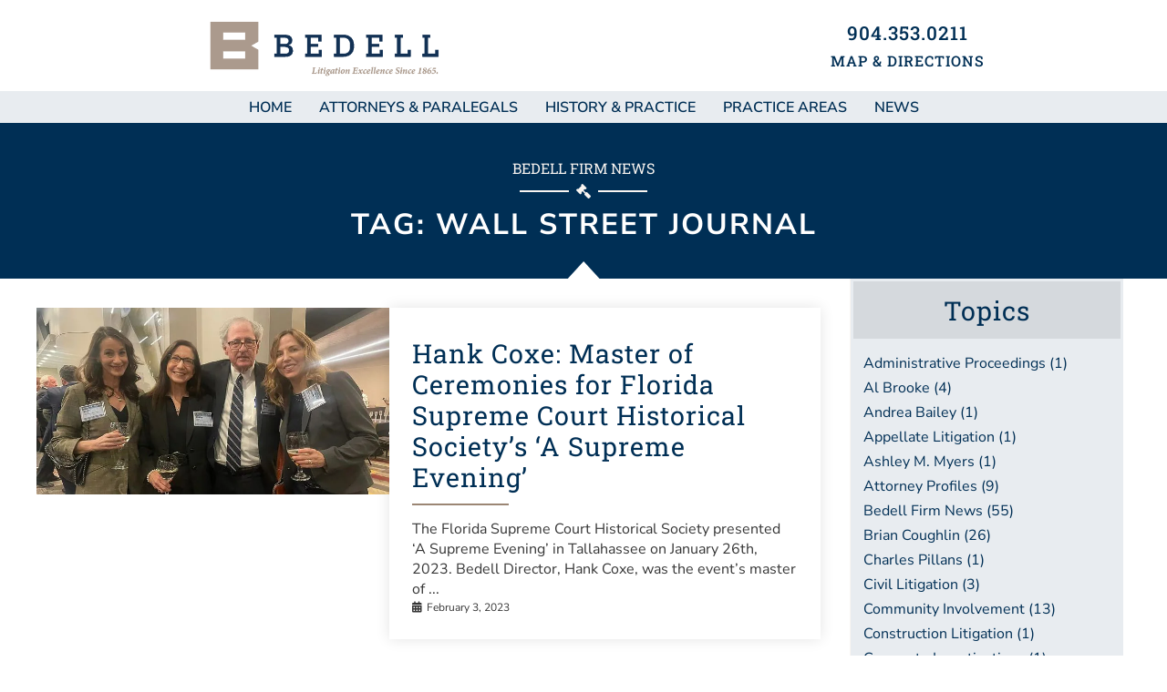

--- FILE ---
content_type: text/html; charset=UTF-8
request_url: https://www.bedellfirm.com/blog/tag/wall-street-journal/
body_size: 40315
content:
<!doctype html>
<html lang="en-US">
<head><meta charset="UTF-8"><script>if(navigator.userAgent.match(/MSIE|Internet Explorer/i)||navigator.userAgent.match(/Trident\/7\..*?rv:11/i)){var href=document.location.href;if(!href.match(/[?&]nowprocket/)){if(href.indexOf("?")==-1){if(href.indexOf("#")==-1){document.location.href=href+"?nowprocket=1"}else{document.location.href=href.replace("#","?nowprocket=1#")}}else{if(href.indexOf("#")==-1){document.location.href=href+"&nowprocket=1"}else{document.location.href=href.replace("#","&nowprocket=1#")}}}}</script><script>(()=>{class RocketLazyLoadScripts{constructor(){this.v="2.0.4",this.userEvents=["keydown","keyup","mousedown","mouseup","mousemove","mouseover","mouseout","touchmove","touchstart","touchend","touchcancel","wheel","click","dblclick","input"],this.attributeEvents=["onblur","onclick","oncontextmenu","ondblclick","onfocus","onmousedown","onmouseenter","onmouseleave","onmousemove","onmouseout","onmouseover","onmouseup","onmousewheel","onscroll","onsubmit"]}async t(){this.i(),this.o(),/iP(ad|hone)/.test(navigator.userAgent)&&this.h(),this.u(),this.l(this),this.m(),this.k(this),this.p(this),this._(),await Promise.all([this.R(),this.L()]),this.lastBreath=Date.now(),this.S(this),this.P(),this.D(),this.O(),this.M(),await this.C(this.delayedScripts.normal),await this.C(this.delayedScripts.defer),await this.C(this.delayedScripts.async),await this.T(),await this.F(),await this.j(),await this.A(),window.dispatchEvent(new Event("rocket-allScriptsLoaded")),this.everythingLoaded=!0,this.lastTouchEnd&&await new Promise(t=>setTimeout(t,500-Date.now()+this.lastTouchEnd)),this.I(),this.H(),this.U(),this.W()}i(){this.CSPIssue=sessionStorage.getItem("rocketCSPIssue"),document.addEventListener("securitypolicyviolation",t=>{this.CSPIssue||"script-src-elem"!==t.violatedDirective||"data"!==t.blockedURI||(this.CSPIssue=!0,sessionStorage.setItem("rocketCSPIssue",!0))},{isRocket:!0})}o(){window.addEventListener("pageshow",t=>{this.persisted=t.persisted,this.realWindowLoadedFired=!0},{isRocket:!0}),window.addEventListener("pagehide",()=>{this.onFirstUserAction=null},{isRocket:!0})}h(){let t;function e(e){t=e}window.addEventListener("touchstart",e,{isRocket:!0}),window.addEventListener("touchend",function i(o){o.changedTouches[0]&&t.changedTouches[0]&&Math.abs(o.changedTouches[0].pageX-t.changedTouches[0].pageX)<10&&Math.abs(o.changedTouches[0].pageY-t.changedTouches[0].pageY)<10&&o.timeStamp-t.timeStamp<200&&(window.removeEventListener("touchstart",e,{isRocket:!0}),window.removeEventListener("touchend",i,{isRocket:!0}),"INPUT"===o.target.tagName&&"text"===o.target.type||(o.target.dispatchEvent(new TouchEvent("touchend",{target:o.target,bubbles:!0})),o.target.dispatchEvent(new MouseEvent("mouseover",{target:o.target,bubbles:!0})),o.target.dispatchEvent(new PointerEvent("click",{target:o.target,bubbles:!0,cancelable:!0,detail:1,clientX:o.changedTouches[0].clientX,clientY:o.changedTouches[0].clientY})),event.preventDefault()))},{isRocket:!0})}q(t){this.userActionTriggered||("mousemove"!==t.type||this.firstMousemoveIgnored?"keyup"===t.type||"mouseover"===t.type||"mouseout"===t.type||(this.userActionTriggered=!0,this.onFirstUserAction&&this.onFirstUserAction()):this.firstMousemoveIgnored=!0),"click"===t.type&&t.preventDefault(),t.stopPropagation(),t.stopImmediatePropagation(),"touchstart"===this.lastEvent&&"touchend"===t.type&&(this.lastTouchEnd=Date.now()),"click"===t.type&&(this.lastTouchEnd=0),this.lastEvent=t.type,t.composedPath&&t.composedPath()[0].getRootNode()instanceof ShadowRoot&&(t.rocketTarget=t.composedPath()[0]),this.savedUserEvents.push(t)}u(){this.savedUserEvents=[],this.userEventHandler=this.q.bind(this),this.userEvents.forEach(t=>window.addEventListener(t,this.userEventHandler,{passive:!1,isRocket:!0})),document.addEventListener("visibilitychange",this.userEventHandler,{isRocket:!0})}U(){this.userEvents.forEach(t=>window.removeEventListener(t,this.userEventHandler,{passive:!1,isRocket:!0})),document.removeEventListener("visibilitychange",this.userEventHandler,{isRocket:!0}),this.savedUserEvents.forEach(t=>{(t.rocketTarget||t.target).dispatchEvent(new window[t.constructor.name](t.type,t))})}m(){const t="return false",e=Array.from(this.attributeEvents,t=>"data-rocket-"+t),i="["+this.attributeEvents.join("],[")+"]",o="[data-rocket-"+this.attributeEvents.join("],[data-rocket-")+"]",s=(e,i,o)=>{o&&o!==t&&(e.setAttribute("data-rocket-"+i,o),e["rocket"+i]=new Function("event",o),e.setAttribute(i,t))};new MutationObserver(t=>{for(const n of t)"attributes"===n.type&&(n.attributeName.startsWith("data-rocket-")||this.everythingLoaded?n.attributeName.startsWith("data-rocket-")&&this.everythingLoaded&&this.N(n.target,n.attributeName.substring(12)):s(n.target,n.attributeName,n.target.getAttribute(n.attributeName))),"childList"===n.type&&n.addedNodes.forEach(t=>{if(t.nodeType===Node.ELEMENT_NODE)if(this.everythingLoaded)for(const i of[t,...t.querySelectorAll(o)])for(const t of i.getAttributeNames())e.includes(t)&&this.N(i,t.substring(12));else for(const e of[t,...t.querySelectorAll(i)])for(const t of e.getAttributeNames())this.attributeEvents.includes(t)&&s(e,t,e.getAttribute(t))})}).observe(document,{subtree:!0,childList:!0,attributeFilter:[...this.attributeEvents,...e]})}I(){this.attributeEvents.forEach(t=>{document.querySelectorAll("[data-rocket-"+t+"]").forEach(e=>{this.N(e,t)})})}N(t,e){const i=t.getAttribute("data-rocket-"+e);i&&(t.setAttribute(e,i),t.removeAttribute("data-rocket-"+e))}k(t){Object.defineProperty(HTMLElement.prototype,"onclick",{get(){return this.rocketonclick||null},set(e){this.rocketonclick=e,this.setAttribute(t.everythingLoaded?"onclick":"data-rocket-onclick","this.rocketonclick(event)")}})}S(t){function e(e,i){let o=e[i];e[i]=null,Object.defineProperty(e,i,{get:()=>o,set(s){t.everythingLoaded?o=s:e["rocket"+i]=o=s}})}e(document,"onreadystatechange"),e(window,"onload"),e(window,"onpageshow");try{Object.defineProperty(document,"readyState",{get:()=>t.rocketReadyState,set(e){t.rocketReadyState=e},configurable:!0}),document.readyState="loading"}catch(t){console.log("WPRocket DJE readyState conflict, bypassing")}}l(t){this.originalAddEventListener=EventTarget.prototype.addEventListener,this.originalRemoveEventListener=EventTarget.prototype.removeEventListener,this.savedEventListeners=[],EventTarget.prototype.addEventListener=function(e,i,o){o&&o.isRocket||!t.B(e,this)&&!t.userEvents.includes(e)||t.B(e,this)&&!t.userActionTriggered||e.startsWith("rocket-")||t.everythingLoaded?t.originalAddEventListener.call(this,e,i,o):(t.savedEventListeners.push({target:this,remove:!1,type:e,func:i,options:o}),"mouseenter"!==e&&"mouseleave"!==e||t.originalAddEventListener.call(this,e,t.savedUserEvents.push,o))},EventTarget.prototype.removeEventListener=function(e,i,o){o&&o.isRocket||!t.B(e,this)&&!t.userEvents.includes(e)||t.B(e,this)&&!t.userActionTriggered||e.startsWith("rocket-")||t.everythingLoaded?t.originalRemoveEventListener.call(this,e,i,o):t.savedEventListeners.push({target:this,remove:!0,type:e,func:i,options:o})}}J(t,e){this.savedEventListeners=this.savedEventListeners.filter(i=>{let o=i.type,s=i.target||window;return e!==o||t!==s||(this.B(o,s)&&(i.type="rocket-"+o),this.$(i),!1)})}H(){EventTarget.prototype.addEventListener=this.originalAddEventListener,EventTarget.prototype.removeEventListener=this.originalRemoveEventListener,this.savedEventListeners.forEach(t=>this.$(t))}$(t){t.remove?this.originalRemoveEventListener.call(t.target,t.type,t.func,t.options):this.originalAddEventListener.call(t.target,t.type,t.func,t.options)}p(t){let e;function i(e){return t.everythingLoaded?e:e.split(" ").map(t=>"load"===t||t.startsWith("load.")?"rocket-jquery-load":t).join(" ")}function o(o){function s(e){const s=o.fn[e];o.fn[e]=o.fn.init.prototype[e]=function(){return this[0]===window&&t.userActionTriggered&&("string"==typeof arguments[0]||arguments[0]instanceof String?arguments[0]=i(arguments[0]):"object"==typeof arguments[0]&&Object.keys(arguments[0]).forEach(t=>{const e=arguments[0][t];delete arguments[0][t],arguments[0][i(t)]=e})),s.apply(this,arguments),this}}if(o&&o.fn&&!t.allJQueries.includes(o)){const e={DOMContentLoaded:[],"rocket-DOMContentLoaded":[]};for(const t in e)document.addEventListener(t,()=>{e[t].forEach(t=>t())},{isRocket:!0});o.fn.ready=o.fn.init.prototype.ready=function(i){function s(){parseInt(o.fn.jquery)>2?setTimeout(()=>i.bind(document)(o)):i.bind(document)(o)}return"function"==typeof i&&(t.realDomReadyFired?!t.userActionTriggered||t.fauxDomReadyFired?s():e["rocket-DOMContentLoaded"].push(s):e.DOMContentLoaded.push(s)),o([])},s("on"),s("one"),s("off"),t.allJQueries.push(o)}e=o}t.allJQueries=[],o(window.jQuery),Object.defineProperty(window,"jQuery",{get:()=>e,set(t){o(t)}})}P(){const t=new Map;document.write=document.writeln=function(e){const i=document.currentScript,o=document.createRange(),s=i.parentElement;let n=t.get(i);void 0===n&&(n=i.nextSibling,t.set(i,n));const c=document.createDocumentFragment();o.setStart(c,0),c.appendChild(o.createContextualFragment(e)),s.insertBefore(c,n)}}async R(){return new Promise(t=>{this.userActionTriggered?t():this.onFirstUserAction=t})}async L(){return new Promise(t=>{document.addEventListener("DOMContentLoaded",()=>{this.realDomReadyFired=!0,t()},{isRocket:!0})})}async j(){return this.realWindowLoadedFired?Promise.resolve():new Promise(t=>{window.addEventListener("load",t,{isRocket:!0})})}M(){this.pendingScripts=[];this.scriptsMutationObserver=new MutationObserver(t=>{for(const e of t)e.addedNodes.forEach(t=>{"SCRIPT"!==t.tagName||t.noModule||t.isWPRocket||this.pendingScripts.push({script:t,promise:new Promise(e=>{const i=()=>{const i=this.pendingScripts.findIndex(e=>e.script===t);i>=0&&this.pendingScripts.splice(i,1),e()};t.addEventListener("load",i,{isRocket:!0}),t.addEventListener("error",i,{isRocket:!0}),setTimeout(i,1e3)})})})}),this.scriptsMutationObserver.observe(document,{childList:!0,subtree:!0})}async F(){await this.X(),this.pendingScripts.length?(await this.pendingScripts[0].promise,await this.F()):this.scriptsMutationObserver.disconnect()}D(){this.delayedScripts={normal:[],async:[],defer:[]},document.querySelectorAll("script[type$=rocketlazyloadscript]").forEach(t=>{t.hasAttribute("data-rocket-src")?t.hasAttribute("async")&&!1!==t.async?this.delayedScripts.async.push(t):t.hasAttribute("defer")&&!1!==t.defer||"module"===t.getAttribute("data-rocket-type")?this.delayedScripts.defer.push(t):this.delayedScripts.normal.push(t):this.delayedScripts.normal.push(t)})}async _(){await this.L();let t=[];document.querySelectorAll("script[type$=rocketlazyloadscript][data-rocket-src]").forEach(e=>{let i=e.getAttribute("data-rocket-src");if(i&&!i.startsWith("data:")){i.startsWith("//")&&(i=location.protocol+i);try{const o=new URL(i).origin;o!==location.origin&&t.push({src:o,crossOrigin:e.crossOrigin||"module"===e.getAttribute("data-rocket-type")})}catch(t){}}}),t=[...new Map(t.map(t=>[JSON.stringify(t),t])).values()],this.Y(t,"preconnect")}async G(t){if(await this.K(),!0!==t.noModule||!("noModule"in HTMLScriptElement.prototype))return new Promise(e=>{let i;function o(){(i||t).setAttribute("data-rocket-status","executed"),e()}try{if(navigator.userAgent.includes("Firefox/")||""===navigator.vendor||this.CSPIssue)i=document.createElement("script"),[...t.attributes].forEach(t=>{let e=t.nodeName;"type"!==e&&("data-rocket-type"===e&&(e="type"),"data-rocket-src"===e&&(e="src"),i.setAttribute(e,t.nodeValue))}),t.text&&(i.text=t.text),t.nonce&&(i.nonce=t.nonce),i.hasAttribute("src")?(i.addEventListener("load",o,{isRocket:!0}),i.addEventListener("error",()=>{i.setAttribute("data-rocket-status","failed-network"),e()},{isRocket:!0}),setTimeout(()=>{i.isConnected||e()},1)):(i.text=t.text,o()),i.isWPRocket=!0,t.parentNode.replaceChild(i,t);else{const i=t.getAttribute("data-rocket-type"),s=t.getAttribute("data-rocket-src");i?(t.type=i,t.removeAttribute("data-rocket-type")):t.removeAttribute("type"),t.addEventListener("load",o,{isRocket:!0}),t.addEventListener("error",i=>{this.CSPIssue&&i.target.src.startsWith("data:")?(console.log("WPRocket: CSP fallback activated"),t.removeAttribute("src"),this.G(t).then(e)):(t.setAttribute("data-rocket-status","failed-network"),e())},{isRocket:!0}),s?(t.fetchPriority="high",t.removeAttribute("data-rocket-src"),t.src=s):t.src="data:text/javascript;base64,"+window.btoa(unescape(encodeURIComponent(t.text)))}}catch(i){t.setAttribute("data-rocket-status","failed-transform"),e()}});t.setAttribute("data-rocket-status","skipped")}async C(t){const e=t.shift();return e?(e.isConnected&&await this.G(e),this.C(t)):Promise.resolve()}O(){this.Y([...this.delayedScripts.normal,...this.delayedScripts.defer,...this.delayedScripts.async],"preload")}Y(t,e){this.trash=this.trash||[];let i=!0;var o=document.createDocumentFragment();t.forEach(t=>{const s=t.getAttribute&&t.getAttribute("data-rocket-src")||t.src;if(s&&!s.startsWith("data:")){const n=document.createElement("link");n.href=s,n.rel=e,"preconnect"!==e&&(n.as="script",n.fetchPriority=i?"high":"low"),t.getAttribute&&"module"===t.getAttribute("data-rocket-type")&&(n.crossOrigin=!0),t.crossOrigin&&(n.crossOrigin=t.crossOrigin),t.integrity&&(n.integrity=t.integrity),t.nonce&&(n.nonce=t.nonce),o.appendChild(n),this.trash.push(n),i=!1}}),document.head.appendChild(o)}W(){this.trash.forEach(t=>t.remove())}async T(){try{document.readyState="interactive"}catch(t){}this.fauxDomReadyFired=!0;try{await this.K(),this.J(document,"readystatechange"),document.dispatchEvent(new Event("rocket-readystatechange")),await this.K(),document.rocketonreadystatechange&&document.rocketonreadystatechange(),await this.K(),this.J(document,"DOMContentLoaded"),document.dispatchEvent(new Event("rocket-DOMContentLoaded")),await this.K(),this.J(window,"DOMContentLoaded"),window.dispatchEvent(new Event("rocket-DOMContentLoaded"))}catch(t){console.error(t)}}async A(){try{document.readyState="complete"}catch(t){}try{await this.K(),this.J(document,"readystatechange"),document.dispatchEvent(new Event("rocket-readystatechange")),await this.K(),document.rocketonreadystatechange&&document.rocketonreadystatechange(),await this.K(),this.J(window,"load"),window.dispatchEvent(new Event("rocket-load")),await this.K(),window.rocketonload&&window.rocketonload(),await this.K(),this.allJQueries.forEach(t=>t(window).trigger("rocket-jquery-load")),await this.K(),this.J(window,"pageshow");const t=new Event("rocket-pageshow");t.persisted=this.persisted,window.dispatchEvent(t),await this.K(),window.rocketonpageshow&&window.rocketonpageshow({persisted:this.persisted})}catch(t){console.error(t)}}async K(){Date.now()-this.lastBreath>45&&(await this.X(),this.lastBreath=Date.now())}async X(){return document.hidden?new Promise(t=>setTimeout(t)):new Promise(t=>requestAnimationFrame(t))}B(t,e){return e===document&&"readystatechange"===t||(e===document&&"DOMContentLoaded"===t||(e===window&&"DOMContentLoaded"===t||(e===window&&"load"===t||e===window&&"pageshow"===t)))}static run(){(new RocketLazyLoadScripts).t()}}RocketLazyLoadScripts.run()})();</script>
	
		<meta name="viewport" content="width=device-width, initial-scale=1">
	<link rel="profile" href="https://gmpg.org/xfn/11">
	<meta name='robots' content='noindex, follow' />

	<!-- This site is optimized with the Yoast SEO plugin v26.7 - https://yoast.com/wordpress/plugins/seo/ -->
	<title>Wall Street Journal Archives &#8211; Bedell Firm</title>
<link data-rocket-prefetch href="https://fonts.googleapis.com" rel="dns-prefetch">
<link data-rocket-preload as="style" href="https://fonts.googleapis.com/css?family=Nunito%20Sans%3A100%2C100italic%2C200%2C200italic%2C300%2C300italic%2C400%2C400italic%2C500%2C500italic%2C600%2C600italic%2C700%2C700italic%2C800%2C800italic%2C900%2C900italic%7CRoboto%20Slab%3A100%2C100italic%2C200%2C200italic%2C300%2C300italic%2C400%2C400italic%2C500%2C500italic%2C600%2C600italic%2C700%2C700italic%2C800%2C800italic%2C900%2C900italic&#038;display=swap" rel="preload">
<link crossorigin data-rocket-preload as="font" href="https://fonts.gstatic.com/s/nunitosans/v19/pe0TMImSLYBIv1o4X1M8ce2xCx3yop4tQpF_MeTm0lfGWVpNn64CL7U8upHZIbMV51Q42ptCp7t1R-s.woff2" rel="preload">
<link crossorigin data-rocket-preload as="font" href="https://fonts.gstatic.com/s/robotoslab/v36/BngMUXZYTXPIvIBgJJSb6ufN5qU.woff2" rel="preload">
<link crossorigin data-rocket-preload as="font" href="https://www.bedellfirm.com/wp-content/plugins/elementor/assets/lib/font-awesome/webfonts/fa-solid-900.woff2" rel="preload">
<link href="https://fonts.googleapis.com/css?family=Nunito%20Sans%3A100%2C100italic%2C200%2C200italic%2C300%2C300italic%2C400%2C400italic%2C500%2C500italic%2C600%2C600italic%2C700%2C700italic%2C800%2C800italic%2C900%2C900italic%7CRoboto%20Slab%3A100%2C100italic%2C200%2C200italic%2C300%2C300italic%2C400%2C400italic%2C500%2C500italic%2C600%2C600italic%2C700%2C700italic%2C800%2C800italic%2C900%2C900italic&#038;display=swap" media="print" onload="this.media=&#039;all&#039;" rel="stylesheet">
<style id="wpr-usedcss">img:is([sizes=auto i],[sizes^="auto," i]){contain-intrinsic-size:3000px 1500px}img.emoji{display:inline!important;border:none!important;box-shadow:none!important;height:1em!important;width:1em!important;margin:0 .07em!important;vertical-align:-.1em!important;background:0 0!important;padding:0!important}:where(.wp-block-button__link){border-radius:9999px;box-shadow:none;padding:calc(.667em + 2px) calc(1.333em + 2px);text-decoration:none}:root :where(.wp-block-button .wp-block-button__link.is-style-outline),:root :where(.wp-block-button.is-style-outline>.wp-block-button__link){border:2px solid;padding:.667em 1.333em}:root :where(.wp-block-button .wp-block-button__link.is-style-outline:not(.has-text-color)),:root :where(.wp-block-button.is-style-outline>.wp-block-button__link:not(.has-text-color)){color:currentColor}:root :where(.wp-block-button .wp-block-button__link.is-style-outline:not(.has-background)),:root :where(.wp-block-button.is-style-outline>.wp-block-button__link:not(.has-background)){background-color:initial;background-image:none}:where(.wp-block-calendar table:not(.has-background) th){background:#ddd}:where(.wp-block-columns){margin-bottom:1.75em}:where(.wp-block-columns.has-background){padding:1.25em 2.375em}:where(.wp-block-post-comments input[type=submit]){border:none}:where(.wp-block-cover-image:not(.has-text-color)),:where(.wp-block-cover:not(.has-text-color)){color:#fff}:where(.wp-block-cover-image.is-light:not(.has-text-color)),:where(.wp-block-cover.is-light:not(.has-text-color)){color:#000}:root :where(.wp-block-cover h1:not(.has-text-color)),:root :where(.wp-block-cover h2:not(.has-text-color)),:root :where(.wp-block-cover h3:not(.has-text-color)),:root :where(.wp-block-cover h4:not(.has-text-color)),:root :where(.wp-block-cover h5:not(.has-text-color)),:root :where(.wp-block-cover h6:not(.has-text-color)),:root :where(.wp-block-cover p:not(.has-text-color)){color:inherit}:where(.wp-block-file){margin-bottom:1.5em}:where(.wp-block-file__button){border-radius:2em;display:inline-block;padding:.5em 1em}:where(.wp-block-file__button):is(a):active,:where(.wp-block-file__button):is(a):focus,:where(.wp-block-file__button):is(a):hover,:where(.wp-block-file__button):is(a):visited{box-shadow:none;color:#fff;opacity:.85;text-decoration:none}:where(.wp-block-group.wp-block-group-is-layout-constrained){position:relative}:root :where(.wp-block-image.is-style-rounded img,.wp-block-image .is-style-rounded img){border-radius:9999px}:where(.wp-block-latest-comments:not([style*=line-height] .wp-block-latest-comments__comment)){line-height:1.1}:where(.wp-block-latest-comments:not([style*=line-height] .wp-block-latest-comments__comment-excerpt p)){line-height:1.8}:root :where(.wp-block-latest-posts.is-grid){padding:0}:root :where(.wp-block-latest-posts.wp-block-latest-posts__list){padding-left:0}ul{box-sizing:border-box}:root :where(.wp-block-list.has-background){padding:1.25em 2.375em}:where(.wp-block-navigation.has-background .wp-block-navigation-item a:not(.wp-element-button)),:where(.wp-block-navigation.has-background .wp-block-navigation-submenu a:not(.wp-element-button)){padding:.5em 1em}:where(.wp-block-navigation .wp-block-navigation__submenu-container .wp-block-navigation-item a:not(.wp-element-button)),:where(.wp-block-navigation .wp-block-navigation__submenu-container .wp-block-navigation-submenu a:not(.wp-element-button)),:where(.wp-block-navigation .wp-block-navigation__submenu-container .wp-block-navigation-submenu button.wp-block-navigation-item__content),:where(.wp-block-navigation .wp-block-navigation__submenu-container .wp-block-pages-list__item button.wp-block-navigation-item__content){padding:.5em 1em}:root :where(p.has-background){padding:1.25em 2.375em}:where(p.has-text-color:not(.has-link-color)) a{color:inherit}:where(.wp-block-post-comments-form) input:not([type=submit]),:where(.wp-block-post-comments-form) textarea{border:1px solid #949494;font-family:inherit;font-size:1em}:where(.wp-block-post-comments-form) input:where(:not([type=submit]):not([type=checkbox])),:where(.wp-block-post-comments-form) textarea{padding:calc(.667em + 2px)}:where(.wp-block-post-excerpt){box-sizing:border-box;margin-bottom:var(--wp--style--block-gap);margin-top:var(--wp--style--block-gap)}:where(.wp-block-preformatted.has-background){padding:1.25em 2.375em}:where(.wp-block-search__button){border:1px solid #ccc;padding:6px 10px}:where(.wp-block-search__input){font-family:inherit;font-size:inherit;font-style:inherit;font-weight:inherit;letter-spacing:inherit;line-height:inherit;text-transform:inherit}:where(.wp-block-search__button-inside .wp-block-search__inside-wrapper){border:1px solid #949494;box-sizing:border-box;padding:4px}:where(.wp-block-search__button-inside .wp-block-search__inside-wrapper) .wp-block-search__input{border:none;border-radius:0;padding:0 4px}:where(.wp-block-search__button-inside .wp-block-search__inside-wrapper) .wp-block-search__input:focus{outline:0}:where(.wp-block-search__button-inside .wp-block-search__inside-wrapper) :where(.wp-block-search__button){padding:4px 8px}:root :where(.wp-block-separator.is-style-dots){height:auto;line-height:1;text-align:center}:root :where(.wp-block-separator.is-style-dots):before{color:currentColor;content:"···";font-family:serif;font-size:1.5em;letter-spacing:2em;padding-left:2em}:root :where(.wp-block-site-logo.is-style-rounded){border-radius:9999px}:where(.wp-block-social-links:not(.is-style-logos-only)) .wp-social-link{background-color:#f0f0f0;color:#444}:where(.wp-block-social-links:not(.is-style-logos-only)) .wp-social-link-amazon{background-color:#f90;color:#fff}:where(.wp-block-social-links:not(.is-style-logos-only)) .wp-social-link-bandcamp{background-color:#1ea0c3;color:#fff}:where(.wp-block-social-links:not(.is-style-logos-only)) .wp-social-link-behance{background-color:#0757fe;color:#fff}:where(.wp-block-social-links:not(.is-style-logos-only)) .wp-social-link-bluesky{background-color:#0a7aff;color:#fff}:where(.wp-block-social-links:not(.is-style-logos-only)) .wp-social-link-codepen{background-color:#1e1f26;color:#fff}:where(.wp-block-social-links:not(.is-style-logos-only)) .wp-social-link-deviantart{background-color:#02e49b;color:#fff}:where(.wp-block-social-links:not(.is-style-logos-only)) .wp-social-link-discord{background-color:#5865f2;color:#fff}:where(.wp-block-social-links:not(.is-style-logos-only)) .wp-social-link-dribbble{background-color:#e94c89;color:#fff}:where(.wp-block-social-links:not(.is-style-logos-only)) .wp-social-link-dropbox{background-color:#4280ff;color:#fff}:where(.wp-block-social-links:not(.is-style-logos-only)) .wp-social-link-etsy{background-color:#f45800;color:#fff}:where(.wp-block-social-links:not(.is-style-logos-only)) .wp-social-link-facebook{background-color:#0866ff;color:#fff}:where(.wp-block-social-links:not(.is-style-logos-only)) .wp-social-link-fivehundredpx{background-color:#000;color:#fff}:where(.wp-block-social-links:not(.is-style-logos-only)) .wp-social-link-flickr{background-color:#0461dd;color:#fff}:where(.wp-block-social-links:not(.is-style-logos-only)) .wp-social-link-foursquare{background-color:#e65678;color:#fff}:where(.wp-block-social-links:not(.is-style-logos-only)) .wp-social-link-github{background-color:#24292d;color:#fff}:where(.wp-block-social-links:not(.is-style-logos-only)) .wp-social-link-goodreads{background-color:#eceadd;color:#382110}:where(.wp-block-social-links:not(.is-style-logos-only)) .wp-social-link-google{background-color:#ea4434;color:#fff}:where(.wp-block-social-links:not(.is-style-logos-only)) .wp-social-link-gravatar{background-color:#1d4fc4;color:#fff}:where(.wp-block-social-links:not(.is-style-logos-only)) .wp-social-link-instagram{background-color:#f00075;color:#fff}:where(.wp-block-social-links:not(.is-style-logos-only)) .wp-social-link-lastfm{background-color:#e21b24;color:#fff}:where(.wp-block-social-links:not(.is-style-logos-only)) .wp-social-link-linkedin{background-color:#0d66c2;color:#fff}:where(.wp-block-social-links:not(.is-style-logos-only)) .wp-social-link-mastodon{background-color:#3288d4;color:#fff}:where(.wp-block-social-links:not(.is-style-logos-only)) .wp-social-link-medium{background-color:#000;color:#fff}:where(.wp-block-social-links:not(.is-style-logos-only)) .wp-social-link-meetup{background-color:#f6405f;color:#fff}:where(.wp-block-social-links:not(.is-style-logos-only)) .wp-social-link-patreon{background-color:#000;color:#fff}:where(.wp-block-social-links:not(.is-style-logos-only)) .wp-social-link-pinterest{background-color:#e60122;color:#fff}:where(.wp-block-social-links:not(.is-style-logos-only)) .wp-social-link-pocket{background-color:#ef4155;color:#fff}:where(.wp-block-social-links:not(.is-style-logos-only)) .wp-social-link-reddit{background-color:#ff4500;color:#fff}:where(.wp-block-social-links:not(.is-style-logos-only)) .wp-social-link-skype{background-color:#0478d7;color:#fff}:where(.wp-block-social-links:not(.is-style-logos-only)) .wp-social-link-snapchat{background-color:#fefc00;color:#fff;stroke:#000}:where(.wp-block-social-links:not(.is-style-logos-only)) .wp-social-link-soundcloud{background-color:#ff5600;color:#fff}:where(.wp-block-social-links:not(.is-style-logos-only)) .wp-social-link-spotify{background-color:#1bd760;color:#fff}:where(.wp-block-social-links:not(.is-style-logos-only)) .wp-social-link-telegram{background-color:#2aabee;color:#fff}:where(.wp-block-social-links:not(.is-style-logos-only)) .wp-social-link-threads{background-color:#000;color:#fff}:where(.wp-block-social-links:not(.is-style-logos-only)) .wp-social-link-tiktok{background-color:#000;color:#fff}:where(.wp-block-social-links:not(.is-style-logos-only)) .wp-social-link-tumblr{background-color:#011835;color:#fff}:where(.wp-block-social-links:not(.is-style-logos-only)) .wp-social-link-twitch{background-color:#6440a4;color:#fff}:where(.wp-block-social-links:not(.is-style-logos-only)) .wp-social-link-twitter{background-color:#1da1f2;color:#fff}:where(.wp-block-social-links:not(.is-style-logos-only)) .wp-social-link-vimeo{background-color:#1eb7ea;color:#fff}:where(.wp-block-social-links:not(.is-style-logos-only)) .wp-social-link-vk{background-color:#4680c2;color:#fff}:where(.wp-block-social-links:not(.is-style-logos-only)) .wp-social-link-wordpress{background-color:#3499cd;color:#fff}:where(.wp-block-social-links:not(.is-style-logos-only)) .wp-social-link-whatsapp{background-color:#25d366;color:#fff}:where(.wp-block-social-links:not(.is-style-logos-only)) .wp-social-link-x{background-color:#000;color:#fff}:where(.wp-block-social-links:not(.is-style-logos-only)) .wp-social-link-yelp{background-color:#d32422;color:#fff}:where(.wp-block-social-links:not(.is-style-logos-only)) .wp-social-link-youtube{background-color:red;color:#fff}:where(.wp-block-social-links.is-style-logos-only) .wp-social-link{background:0 0}:where(.wp-block-social-links.is-style-logos-only) .wp-social-link svg{height:1.25em;width:1.25em}:where(.wp-block-social-links.is-style-logos-only) .wp-social-link-amazon{color:#f90}:where(.wp-block-social-links.is-style-logos-only) .wp-social-link-bandcamp{color:#1ea0c3}:where(.wp-block-social-links.is-style-logos-only) .wp-social-link-behance{color:#0757fe}:where(.wp-block-social-links.is-style-logos-only) .wp-social-link-bluesky{color:#0a7aff}:where(.wp-block-social-links.is-style-logos-only) .wp-social-link-codepen{color:#1e1f26}:where(.wp-block-social-links.is-style-logos-only) .wp-social-link-deviantart{color:#02e49b}:where(.wp-block-social-links.is-style-logos-only) .wp-social-link-discord{color:#5865f2}:where(.wp-block-social-links.is-style-logos-only) .wp-social-link-dribbble{color:#e94c89}:where(.wp-block-social-links.is-style-logos-only) .wp-social-link-dropbox{color:#4280ff}:where(.wp-block-social-links.is-style-logos-only) .wp-social-link-etsy{color:#f45800}:where(.wp-block-social-links.is-style-logos-only) .wp-social-link-facebook{color:#0866ff}:where(.wp-block-social-links.is-style-logos-only) .wp-social-link-fivehundredpx{color:#000}:where(.wp-block-social-links.is-style-logos-only) .wp-social-link-flickr{color:#0461dd}:where(.wp-block-social-links.is-style-logos-only) .wp-social-link-foursquare{color:#e65678}:where(.wp-block-social-links.is-style-logos-only) .wp-social-link-github{color:#24292d}:where(.wp-block-social-links.is-style-logos-only) .wp-social-link-goodreads{color:#382110}:where(.wp-block-social-links.is-style-logos-only) .wp-social-link-google{color:#ea4434}:where(.wp-block-social-links.is-style-logos-only) .wp-social-link-gravatar{color:#1d4fc4}:where(.wp-block-social-links.is-style-logos-only) .wp-social-link-instagram{color:#f00075}:where(.wp-block-social-links.is-style-logos-only) .wp-social-link-lastfm{color:#e21b24}:where(.wp-block-social-links.is-style-logos-only) .wp-social-link-linkedin{color:#0d66c2}:where(.wp-block-social-links.is-style-logos-only) .wp-social-link-mastodon{color:#3288d4}:where(.wp-block-social-links.is-style-logos-only) .wp-social-link-medium{color:#000}:where(.wp-block-social-links.is-style-logos-only) .wp-social-link-meetup{color:#f6405f}:where(.wp-block-social-links.is-style-logos-only) .wp-social-link-patreon{color:#000}:where(.wp-block-social-links.is-style-logos-only) .wp-social-link-pinterest{color:#e60122}:where(.wp-block-social-links.is-style-logos-only) .wp-social-link-pocket{color:#ef4155}:where(.wp-block-social-links.is-style-logos-only) .wp-social-link-reddit{color:#ff4500}:where(.wp-block-social-links.is-style-logos-only) .wp-social-link-skype{color:#0478d7}:where(.wp-block-social-links.is-style-logos-only) .wp-social-link-snapchat{color:#fff;stroke:#000}:where(.wp-block-social-links.is-style-logos-only) .wp-social-link-soundcloud{color:#ff5600}:where(.wp-block-social-links.is-style-logos-only) .wp-social-link-spotify{color:#1bd760}:where(.wp-block-social-links.is-style-logos-only) .wp-social-link-telegram{color:#2aabee}:where(.wp-block-social-links.is-style-logos-only) .wp-social-link-threads{color:#000}:where(.wp-block-social-links.is-style-logos-only) .wp-social-link-tiktok{color:#000}:where(.wp-block-social-links.is-style-logos-only) .wp-social-link-tumblr{color:#011835}:where(.wp-block-social-links.is-style-logos-only) .wp-social-link-twitch{color:#6440a4}:where(.wp-block-social-links.is-style-logos-only) .wp-social-link-twitter{color:#1da1f2}:where(.wp-block-social-links.is-style-logos-only) .wp-social-link-vimeo{color:#1eb7ea}:where(.wp-block-social-links.is-style-logos-only) .wp-social-link-vk{color:#4680c2}:where(.wp-block-social-links.is-style-logos-only) .wp-social-link-whatsapp{color:#25d366}:where(.wp-block-social-links.is-style-logos-only) .wp-social-link-wordpress{color:#3499cd}:where(.wp-block-social-links.is-style-logos-only) .wp-social-link-x{color:#000}:where(.wp-block-social-links.is-style-logos-only) .wp-social-link-yelp{color:#d32422}:where(.wp-block-social-links.is-style-logos-only) .wp-social-link-youtube{color:red}:root :where(.wp-block-social-links .wp-social-link a){padding:.25em}:root :where(.wp-block-social-links.is-style-logos-only .wp-social-link a){padding:0}:root :where(.wp-block-social-links.is-style-pill-shape .wp-social-link a){padding-left:.6666666667em;padding-right:.6666666667em}:root :where(.wp-block-tag-cloud.is-style-outline){display:flex;flex-wrap:wrap;gap:1ch}:root :where(.wp-block-tag-cloud.is-style-outline a){border:1px solid;font-size:unset!important;margin-right:0;padding:1ch 2ch;text-decoration:none!important}:root :where(.wp-block-table-of-contents){box-sizing:border-box}:where(.wp-block-term-description){box-sizing:border-box;margin-bottom:var(--wp--style--block-gap);margin-top:var(--wp--style--block-gap)}:where(pre.wp-block-verse){font-family:inherit}:root{--wp--preset--font-size--normal:16px;--wp--preset--font-size--huge:42px}.screen-reader-text{border:0;clip-path:inset(50%);height:1px;margin:-1px;overflow:hidden;padding:0;position:absolute;width:1px;word-wrap:normal!important}.screen-reader-text:focus{background-color:#ddd;clip-path:none;color:#444;display:block;font-size:1em;height:auto;left:5px;line-height:normal;padding:15px 23px 14px;text-decoration:none;top:5px;width:auto;z-index:100000}html :where(.has-border-color){border-style:solid}html :where([style*=border-top-color]){border-top-style:solid}html :where([style*=border-right-color]){border-right-style:solid}html :where([style*=border-bottom-color]){border-bottom-style:solid}html :where([style*=border-left-color]){border-left-style:solid}html :where([style*=border-width]){border-style:solid}html :where([style*=border-top-width]){border-top-style:solid}html :where([style*=border-right-width]){border-right-style:solid}html :where([style*=border-bottom-width]){border-bottom-style:solid}html :where([style*=border-left-width]){border-left-style:solid}html :where(img[class*=wp-image-]){height:auto;max-width:100%}:where(figure){margin:0 0 1em}html :where(.is-position-sticky){--wp-admin--admin-bar--position-offset:var(--wp-admin--admin-bar--height,0px)}@media screen and (max-width:600px){html :where(.is-position-sticky){--wp-admin--admin-bar--position-offset:0px}}:root{--wp--preset--aspect-ratio--square:1;--wp--preset--aspect-ratio--4-3:4/3;--wp--preset--aspect-ratio--3-4:3/4;--wp--preset--aspect-ratio--3-2:3/2;--wp--preset--aspect-ratio--2-3:2/3;--wp--preset--aspect-ratio--16-9:16/9;--wp--preset--aspect-ratio--9-16:9/16;--wp--preset--color--black:#000000;--wp--preset--color--cyan-bluish-gray:#abb8c3;--wp--preset--color--white:#ffffff;--wp--preset--color--pale-pink:#f78da7;--wp--preset--color--vivid-red:#cf2e2e;--wp--preset--color--luminous-vivid-orange:#ff6900;--wp--preset--color--luminous-vivid-amber:#fcb900;--wp--preset--color--light-green-cyan:#7bdcb5;--wp--preset--color--vivid-green-cyan:#00d084;--wp--preset--color--pale-cyan-blue:#8ed1fc;--wp--preset--color--vivid-cyan-blue:#0693e3;--wp--preset--color--vivid-purple:#9b51e0;--wp--preset--gradient--vivid-cyan-blue-to-vivid-purple:linear-gradient(135deg,rgba(6, 147, 227, 1) 0%,rgb(155, 81, 224) 100%);--wp--preset--gradient--light-green-cyan-to-vivid-green-cyan:linear-gradient(135deg,rgb(122, 220, 180) 0%,rgb(0, 208, 130) 100%);--wp--preset--gradient--luminous-vivid-amber-to-luminous-vivid-orange:linear-gradient(135deg,rgba(252, 185, 0, 1) 0%,rgba(255, 105, 0, 1) 100%);--wp--preset--gradient--luminous-vivid-orange-to-vivid-red:linear-gradient(135deg,rgba(255, 105, 0, 1) 0%,rgb(207, 46, 46) 100%);--wp--preset--gradient--very-light-gray-to-cyan-bluish-gray:linear-gradient(135deg,rgb(238, 238, 238) 0%,rgb(169, 184, 195) 100%);--wp--preset--gradient--cool-to-warm-spectrum:linear-gradient(135deg,rgb(74, 234, 220) 0%,rgb(151, 120, 209) 20%,rgb(207, 42, 186) 40%,rgb(238, 44, 130) 60%,rgb(251, 105, 98) 80%,rgb(254, 248, 76) 100%);--wp--preset--gradient--blush-light-purple:linear-gradient(135deg,rgb(255, 206, 236) 0%,rgb(152, 150, 240) 100%);--wp--preset--gradient--blush-bordeaux:linear-gradient(135deg,rgb(254, 205, 165) 0%,rgb(254, 45, 45) 50%,rgb(107, 0, 62) 100%);--wp--preset--gradient--luminous-dusk:linear-gradient(135deg,rgb(255, 203, 112) 0%,rgb(199, 81, 192) 50%,rgb(65, 88, 208) 100%);--wp--preset--gradient--pale-ocean:linear-gradient(135deg,rgb(255, 245, 203) 0%,rgb(182, 227, 212) 50%,rgb(51, 167, 181) 100%);--wp--preset--gradient--electric-grass:linear-gradient(135deg,rgb(202, 248, 128) 0%,rgb(113, 206, 126) 100%);--wp--preset--gradient--midnight:linear-gradient(135deg,rgb(2, 3, 129) 0%,rgb(40, 116, 252) 100%);--wp--preset--font-size--small:13px;--wp--preset--font-size--medium:20px;--wp--preset--font-size--large:36px;--wp--preset--font-size--x-large:42px;--wp--preset--spacing--20:0.44rem;--wp--preset--spacing--30:0.67rem;--wp--preset--spacing--40:1rem;--wp--preset--spacing--50:1.5rem;--wp--preset--spacing--60:2.25rem;--wp--preset--spacing--70:3.38rem;--wp--preset--spacing--80:5.06rem;--wp--preset--shadow--natural:6px 6px 9px rgba(0, 0, 0, .2);--wp--preset--shadow--deep:12px 12px 50px rgba(0, 0, 0, .4);--wp--preset--shadow--sharp:6px 6px 0px rgba(0, 0, 0, .2);--wp--preset--shadow--outlined:6px 6px 0px -3px rgba(255, 255, 255, 1),6px 6px rgba(0, 0, 0, 1);--wp--preset--shadow--crisp:6px 6px 0px rgba(0, 0, 0, 1)}:root{--wp--style--global--content-size:800px;--wp--style--global--wide-size:1200px}:where(body){margin:0}:where(.wp-site-blocks)>*{margin-block-start:24px;margin-block-end:0}:where(.wp-site-blocks)>:first-child{margin-block-start:0}:where(.wp-site-blocks)>:last-child{margin-block-end:0}:root{--wp--style--block-gap:24px}:root :where(.is-layout-flow)>:first-child{margin-block-start:0}:root :where(.is-layout-flow)>:last-child{margin-block-end:0}:root :where(.is-layout-flow)>*{margin-block-start:24px;margin-block-end:0}:root :where(.is-layout-constrained)>:first-child{margin-block-start:0}:root :where(.is-layout-constrained)>:last-child{margin-block-end:0}:root :where(.is-layout-constrained)>*{margin-block-start:24px;margin-block-end:0}:root :where(.is-layout-flex){gap:24px}:root :where(.is-layout-grid){gap:24px}body{padding-top:0;padding-right:0;padding-bottom:0;padding-left:0}a:where(:not(.wp-element-button)){text-decoration:underline}:root :where(.wp-element-button,.wp-block-button__link){background-color:#32373c;border-width:0;color:#fff;font-family:inherit;font-size:inherit;line-height:inherit;padding:calc(.667em + 2px) calc(1.333em + 2px);text-decoration:none}:root :where(.wp-block-pullquote){font-size:1.5em;line-height:1.6}html{line-height:1.15;-webkit-text-size-adjust:100%}*,:after,:before{box-sizing:border-box}body{background-color:#fff;color:#333;font-family:-apple-system,BlinkMacSystemFont,'Segoe UI',Roboto,'Helvetica Neue',Arial,'Noto Sans',sans-serif,'Apple Color Emoji','Segoe UI Emoji','Segoe UI Symbol','Noto Color Emoji';font-size:1rem;font-weight:400;line-height:1.5;margin:0;-webkit-font-smoothing:antialiased;-moz-osx-font-smoothing:grayscale}h1,h2,h3{color:inherit;font-family:inherit;font-weight:500;line-height:1.2;margin-block-end:1rem;margin-block-start:.5rem}h1{font-size:2.5rem}h2{font-size:2rem}h3{font-size:1.75rem}p{margin-block-end:.9rem;margin-block-start:0}a{background-color:transparent;color:#c36;text-decoration:none}a:active,a:hover{color:#336}a:not([href]):not([tabindex]),a:not([href]):not([tabindex]):focus,a:not([href]):not([tabindex]):hover{color:inherit;text-decoration:none}a:not([href]):not([tabindex]):focus{outline:0}strong{font-weight:bolder}code{font-family:monospace,monospace;font-size:1em}sub{font-size:75%;line-height:0;position:relative;vertical-align:baseline}sub{bottom:-.25em}img{border-style:none;height:auto;max-width:100%}[hidden],template{display:none}@media print{*,:after,:before{background:0 0!important;box-shadow:none!important;color:#000!important;text-shadow:none!important}a,a:visited{text-decoration:underline}a[href]:after{content:" (" attr(href) ")"}a[href^="#"]:after,a[href^="javascript:"]:after{content:""}img,tr{-moz-column-break-inside:avoid;break-inside:avoid}h2,h3,p{orphans:3;widows:3}h2,h3{-moz-column-break-after:avoid;break-after:avoid}}label{display:inline-block;line-height:1;vertical-align:middle}button,input,optgroup,select,textarea{font-family:inherit;font-size:1rem;line-height:1.5;margin:0}input[type=email],input[type=number],input[type=search],input[type=text],input[type=url],select,textarea{border:1px solid #666;border-radius:3px;padding:.5rem 1rem;transition:all .3s;width:100%}input[type=email]:focus,input[type=number]:focus,input[type=search]:focus,input[type=text]:focus,input[type=url]:focus,select:focus,textarea:focus{border-color:#333}button,input{overflow:visible}button,select{text-transform:none}[type=button],[type=submit],button{-webkit-appearance:button;width:auto}[type=button],[type=submit],button{background-color:transparent;border:1px solid #c36;border-radius:3px;color:#c36;display:inline-block;font-size:1rem;font-weight:400;padding:.5rem 1rem;text-align:center;transition:all .3s;-webkit-user-select:none;-moz-user-select:none;user-select:none;white-space:nowrap}[type=button]:focus:not(:focus-visible),[type=submit]:focus:not(:focus-visible),button:focus:not(:focus-visible){outline:0}[type=button]:focus,[type=button]:hover,[type=submit]:focus,[type=submit]:hover,button:focus,button:hover{background-color:#c36;color:#fff;text-decoration:none}[type=button]:not(:disabled),[type=submit]:not(:disabled),button:not(:disabled){cursor:pointer}fieldset{padding:.35em .75em .625em}legend{box-sizing:border-box;color:inherit;display:table;max-width:100%;padding:0;white-space:normal}progress{vertical-align:baseline}textarea{overflow:auto;resize:vertical}[type=checkbox],[type=radio]{box-sizing:border-box;padding:0}[type=number]::-webkit-inner-spin-button,[type=number]::-webkit-outer-spin-button{height:auto}[type=search]{-webkit-appearance:textfield;outline-offset:-2px}[type=search]::-webkit-search-decoration{-webkit-appearance:none}::-webkit-file-upload-button{-webkit-appearance:button;font:inherit}select{display:block}table{background-color:transparent;border-collapse:collapse;border-spacing:0;font-size:.9em;margin-block-end:15px;width:100%}table tbody+tbody{border-block-start:2px solid hsla(0,0%,50%,.502)}dl,li,ul{background:0 0;border:0;font-size:100%;margin-block-end:0;margin-block-start:0;outline:0;vertical-align:baseline}.sticky{display:block;position:relative}.hide{display:none!important}.screen-reader-text{clip:rect(1px,1px,1px,1px);height:1px;overflow:hidden;position:absolute!important;width:1px;word-wrap:normal!important}.screen-reader-text:focus{background-color:#eee;clip:auto!important;clip-path:none;color:#333;display:block;font-size:1rem;height:auto;left:5px;line-height:normal;padding:12px 24px;text-decoration:none;top:5px;width:auto;z-index:100000}.post .entry-title a{text-decoration:none}#comments .comment{position:relative}#comments .reply{font-size:11px;line-height:1}:root{--direction-multiplier:1}body.rtl{--direction-multiplier:-1}.elementor-screen-only,.screen-reader-text,.screen-reader-text span{height:1px;margin:-1px;overflow:hidden;padding:0;position:absolute;top:-10000em;width:1px;clip:rect(0,0,0,0);border:0}.elementor *,.elementor :after,.elementor :before{box-sizing:border-box}.elementor a{box-shadow:none;text-decoration:none}.elementor img{border:none;border-radius:0;box-shadow:none;height:auto;max-width:100%}.elementor iframe,.elementor object,.elementor video{border:none;line-height:1;margin:0;max-width:100%;width:100%}.elementor .elementor-background-overlay{inset:0;position:absolute}.elementor-widget-wrap .elementor-element.elementor-widget__width-auto,.elementor-widget-wrap .elementor-element.elementor-widget__width-initial{max-width:100%}.elementor-element{--flex-direction:initial;--flex-wrap:initial;--justify-content:initial;--align-items:initial;--align-content:initial;--gap:initial;--flex-basis:initial;--flex-grow:initial;--flex-shrink:initial;--order:initial;--align-self:initial;align-self:var(--align-self);flex-basis:var(--flex-basis);flex-grow:var(--flex-grow);flex-shrink:var(--flex-shrink);order:var(--order)}.elementor-element:where(.e-con-full,.elementor-widget){align-content:var(--align-content);align-items:var(--align-items);flex-direction:var(--flex-direction);flex-wrap:var(--flex-wrap);gap:var(--row-gap) var(--column-gap);justify-content:var(--justify-content)}.elementor-invisible{visibility:hidden}:root{--page-title-display:block}.elementor-page-title,h1.entry-title{display:var(--page-title-display)}.elementor-section{position:relative}.elementor-section .elementor-container{display:flex;margin-left:auto;margin-right:auto;position:relative}@media (max-width:1024px){.elementor-widget-wrap .elementor-element.elementor-widget-tablet__width-auto{max-width:100%}.elementor-section .elementor-container{flex-wrap:wrap}}.elementor-section.elementor-section-boxed>.elementor-container{max-width:1140px}.elementor-section.elementor-section-items-middle>.elementor-container{align-items:center}.elementor-widget-wrap{align-content:flex-start;flex-wrap:wrap;position:relative;width:100%}.elementor:not(.elementor-bc-flex-widget) .elementor-widget-wrap{display:flex}.elementor-widget-wrap>.elementor-element{width:100%}.elementor-widget-wrap.e-swiper-container{width:calc(100% - (var(--e-column-margin-left,0px) + var(--e-column-margin-right,0px)))}.elementor-widget{position:relative}.elementor-widget:not(:last-child){margin-bottom:var(--kit-widget-spacing,20px)}.elementor-widget:not(:last-child).elementor-widget__width-auto,.elementor-widget:not(:last-child).elementor-widget__width-initial{margin-bottom:0}.elementor-column{display:flex;min-height:1px;position:relative}.elementor-column-gap-default>.elementor-column>.elementor-element-populated{padding:10px}.elementor-column-gap-wider>.elementor-column>.elementor-element-populated{padding:30px}@media (min-width:768px){.elementor-column.elementor-col-25{width:25%}.elementor-column.elementor-col-33{width:33.333%}.elementor-column.elementor-col-66{width:66.666%}.elementor-column.elementor-col-100{width:100%}}.elementor-grid{display:grid;grid-column-gap:var(--grid-column-gap);grid-row-gap:var(--grid-row-gap)}.elementor-grid .elementor-grid-item{min-width:0}.elementor-grid-0 .elementor-grid{display:inline-block;margin-bottom:calc(-1 * var(--grid-row-gap));width:100%;word-spacing:var(--grid-column-gap)}.elementor-grid-0 .elementor-grid .elementor-grid-item{display:inline-block;margin-bottom:var(--grid-row-gap);word-break:break-word}@media (min-width:1025px){#elementor-device-mode:after{content:"desktop"}}@media (min-width:-1){#elementor-device-mode:after{content:"widescreen"}}@media (max-width:-1){#elementor-device-mode:after{content:"laptop";content:"tablet_extra"}}@media (max-width:1024px){#elementor-device-mode:after{content:"tablet"}}@media (max-width:-1){#elementor-device-mode:after{content:"mobile_extra"}}@media (max-width:767px){.elementor-column{width:100%}#elementor-device-mode:after{content:"mobile"}}@media (prefers-reduced-motion:no-preference){html{scroll-behavior:smooth}}.e-con{--border-radius:0;--border-top-width:0px;--border-right-width:0px;--border-bottom-width:0px;--border-left-width:0px;--border-style:initial;--border-color:initial;--container-widget-width:100%;--container-widget-height:initial;--container-widget-flex-grow:0;--container-widget-align-self:initial;--content-width:min(100%,var(--container-max-width,1140px));--width:100%;--min-height:initial;--height:auto;--text-align:initial;--margin-top:0px;--margin-right:0px;--margin-bottom:0px;--margin-left:0px;--padding-top:var(--container-default-padding-top,10px);--padding-right:var(--container-default-padding-right,10px);--padding-bottom:var(--container-default-padding-bottom,10px);--padding-left:var(--container-default-padding-left,10px);--position:relative;--z-index:revert;--overflow:visible;--gap:var(--widgets-spacing,20px);--row-gap:var(--widgets-spacing-row,20px);--column-gap:var(--widgets-spacing-column,20px);--overlay-mix-blend-mode:initial;--overlay-opacity:1;--overlay-transition:0.3s;--e-con-grid-template-columns:repeat(3,1fr);--e-con-grid-template-rows:repeat(2,1fr);border-radius:var(--border-radius);height:var(--height);min-height:var(--min-height);min-width:0;overflow:var(--overflow);position:var(--position);width:var(--width);z-index:var(--z-index);--flex-wrap-mobile:wrap;margin-block-end:var(--margin-block-end);margin-block-start:var(--margin-block-start);margin-inline-end:var(--margin-inline-end);margin-inline-start:var(--margin-inline-start);padding-inline-end:var(--padding-inline-end);padding-inline-start:var(--padding-inline-start)}.e-con:where(:not(.e-div-block-base)){transition:background var(--background-transition,.3s),border var(--border-transition,.3s),box-shadow var(--border-transition,.3s),transform var(--e-con-transform-transition-duration,.4s)}.e-con{--margin-block-start:var(--margin-top);--margin-block-end:var(--margin-bottom);--margin-inline-start:var(--margin-left);--margin-inline-end:var(--margin-right);--padding-inline-start:var(--padding-left);--padding-inline-end:var(--padding-right);--padding-block-start:var(--padding-top);--padding-block-end:var(--padding-bottom);--border-block-start-width:var(--border-top-width);--border-block-end-width:var(--border-bottom-width);--border-inline-start-width:var(--border-left-width);--border-inline-end-width:var(--border-right-width)}body.rtl .e-con{--padding-inline-start:var(--padding-right);--padding-inline-end:var(--padding-left);--margin-inline-start:var(--margin-right);--margin-inline-end:var(--margin-left);--border-inline-start-width:var(--border-right-width);--border-inline-end-width:var(--border-left-width)}.e-con>.e-con-inner{padding-block-end:var(--padding-block-end);padding-block-start:var(--padding-block-start);text-align:var(--text-align)}.e-con,.e-con>.e-con-inner{display:var(--display)}.e-con>.e-con-inner{gap:var(--row-gap) var(--column-gap);height:100%;margin:0 auto;max-width:var(--content-width);padding-inline-end:0;padding-inline-start:0;width:100%}:is(.elementor-section-wrap,[data-elementor-id])>.e-con{--margin-left:auto;--margin-right:auto;max-width:min(100%,var(--width))}.e-con .elementor-widget.elementor-widget{margin-block-end:0}.e-con:before,.e-con>.elementor-motion-effects-container>.elementor-motion-effects-layer:before{border-block-end-width:var(--border-block-end-width);border-block-start-width:var(--border-block-start-width);border-color:var(--border-color);border-inline-end-width:var(--border-inline-end-width);border-inline-start-width:var(--border-inline-start-width);border-radius:var(--border-radius);border-style:var(--border-style);content:var(--background-overlay);display:block;height:max(100% + var(--border-top-width) + var(--border-bottom-width),100%);left:calc(0px - var(--border-left-width));mix-blend-mode:var(--overlay-mix-blend-mode);opacity:var(--overlay-opacity);position:absolute;top:calc(0px - var(--border-top-width));transition:var(--overlay-transition,.3s);width:max(100% + var(--border-left-width) + var(--border-right-width),100%)}.e-con:before{transition:background var(--overlay-transition,.3s),border-radius var(--border-transition,.3s),opacity var(--overlay-transition,.3s)}.e-con .elementor-widget{min-width:0}.e-con .elementor-widget.e-widget-swiper{width:100%}.e-con>.e-con-inner>.elementor-widget>.elementor-widget-container,.e-con>.elementor-widget>.elementor-widget-container{height:100%}.e-con.e-con>.e-con-inner>.elementor-widget,.elementor.elementor .e-con>.elementor-widget{max-width:100%}.e-con .elementor-widget:not(:last-child){--kit-widget-spacing:0px}.elementor-element:where(:not(.e-con)):where(:not(.e-div-block-base)) .elementor-widget-container,.elementor-element:where(:not(.e-con)):where(:not(.e-div-block-base)):not(:has(.elementor-widget-container)){transition:background .3s,border .3s,border-radius .3s,box-shadow .3s,transform var(--e-transform-transition-duration,.4s)}.elementor-heading-title{line-height:1;margin:0;padding:0}.elementor-button{background-color:#69727d;border-radius:3px;color:#fff;display:inline-block;font-size:15px;line-height:1;padding:12px 24px;fill:#fff;text-align:center;transition:all .3s}.elementor-button:focus,.elementor-button:hover,.elementor-button:visited{color:#fff}.elementor-button-content-wrapper{display:flex;flex-direction:row;gap:5px;justify-content:center}.elementor-button-icon{align-items:center;display:flex}.elementor-button-icon svg{height:auto;width:1em}.elementor-button-icon .e-font-icon-svg{height:1em}.elementor-button-text{display:inline-block}.elementor-button span{text-decoration:inherit}.elementor-icon{color:#69727d;display:inline-block;font-size:50px;line-height:1;text-align:center;transition:all .3s}.elementor-icon:hover{color:#69727d}.elementor-icon i,.elementor-icon svg{display:block;height:1em;position:relative;width:1em}.elementor-icon i:before,.elementor-icon svg:before{left:50%;position:absolute;transform:translateX(-50%)}.elementor-shape-square .elementor-icon{border-radius:0}.animated{animation-duration:1.25s}.animated.reverse{animation-direction:reverse;animation-fill-mode:forwards}@media (prefers-reduced-motion:reduce){.animated{animation:none!important}}@media (min-width:768px) and (max-width:1024px){.elementor .elementor-hidden-tablet{display:none}}@media (min-width:1025px) and (max-width:99999px){.elementor .elementor-hidden-desktop{display:none}}.elementor-kit-1128{--e-global-color-primary:#002F55;--e-global-color-secondary:#D5D9DD;--e-global-color-text:#363636;--e-global-color-accent:#9B8674;--e-global-color-8ce4f67:#FFFFFF;--e-global-color-f256b28:#A84444;--e-global-color-3147d29:#E8ECF0;--e-global-color-b7fe5e7:#F9F5F1;--e-global-typography-primary-font-family:"Nunito Sans";--e-global-typography-primary-font-size:2.5rem;--e-global-typography-primary-font-weight:700;--e-global-typography-primary-text-transform:uppercase;--e-global-typography-primary-line-height:1.2em;--e-global-typography-primary-letter-spacing:2px;--e-global-typography-secondary-font-family:"Roboto Slab";--e-global-typography-secondary-font-size:1.8rem;--e-global-typography-secondary-font-weight:400;--e-global-typography-secondary-line-height:1.2em;--e-global-typography-secondary-letter-spacing:1px;--e-global-typography-text-font-family:"Nunito Sans";--e-global-typography-text-font-size:1rem;--e-global-typography-text-font-weight:400;--e-global-typography-text-line-height:1.4em;--e-global-typography-text-letter-spacing:0px;--e-global-typography-accent-font-family:"Roboto Slab";--e-global-typography-accent-font-size:1.1rem;--e-global-typography-accent-font-weight:500;--e-global-typography-accent-text-transform:uppercase;--e-global-typography-accent-line-height:1.1em;--e-global-typography-accent-letter-spacing:1px;--e-global-typography-bc30d02-font-family:"Nunito Sans";--e-global-typography-bc30d02-font-size:1.1rem;--e-global-typography-bc30d02-font-weight:500;--e-global-typography-bc30d02-text-transform:uppercase;--e-global-typography-bc30d02-line-height:1.1em;--e-global-typography-bc30d02-letter-spacing:0px;color:var(--e-global-color-text);font-family:var( --e-global-typography-text-font-family ),Arial,Helvetica,Sans-serif;font-size:var( --e-global-typography-text-font-size );font-weight:var(--e-global-typography-text-font-weight);line-height:var( --e-global-typography-text-line-height );letter-spacing:var( --e-global-typography-text-letter-spacing )}.elementor-kit-1128 .elementor-button,.elementor-kit-1128 button,.elementor-kit-1128 input[type=button],.elementor-kit-1128 input[type=submit]{background-color:var(--e-global-color-primary);font-family:var( --e-global-typography-accent-font-family ),Arial,Helvetica,Sans-serif;font-size:var( --e-global-typography-accent-font-size );font-weight:var(--e-global-typography-accent-font-weight);text-transform:var(--e-global-typography-accent-text-transform);line-height:var( --e-global-typography-accent-line-height );letter-spacing:var( --e-global-typography-accent-letter-spacing );color:var(--e-global-color-8ce4f67)}.elementor-kit-1128 .elementor-button:focus,.elementor-kit-1128 .elementor-button:hover,.elementor-kit-1128 button:focus,.elementor-kit-1128 button:hover,.elementor-kit-1128 input[type=button]:focus,.elementor-kit-1128 input[type=button]:hover,.elementor-kit-1128 input[type=submit]:focus,.elementor-kit-1128 input[type=submit]:hover{background-color:var(--e-global-color-accent);color:var(--e-global-color-8ce4f67);border-radius:0 0 0 0}.elementor-kit-1128 p{margin-block-end:1em}.elementor-kit-1128 a{color:var(--e-global-color-f256b28)}.elementor-kit-1128 a:hover{color:var(--e-global-color-primary)}.elementor-kit-1128 h1{color:var(--e-global-color-primary);font-family:var( --e-global-typography-primary-font-family ),Arial,Helvetica,Sans-serif;font-size:var( --e-global-typography-primary-font-size );font-weight:var(--e-global-typography-primary-font-weight);text-transform:var(--e-global-typography-primary-text-transform);line-height:var( --e-global-typography-primary-line-height );letter-spacing:var( --e-global-typography-primary-letter-spacing )}.elementor-kit-1128 h2{color:var(--e-global-color-primary);font-family:var( --e-global-typography-secondary-font-family ),Arial,Helvetica,Sans-serif;font-size:var( --e-global-typography-secondary-font-size );font-weight:var(--e-global-typography-secondary-font-weight);line-height:var( --e-global-typography-secondary-line-height );letter-spacing:var( --e-global-typography-secondary-letter-spacing )}.elementor-kit-1128 h3{color:var(--e-global-color-accent);font-family:"Roboto Slab",Arial,Helvetica,Sans-serif;font-size:1.5rem;font-weight:400}.elementor-kit-1128 img{border-radius:0 0 0 0}.elementor-section.elementor-section-boxed>.elementor-container{max-width:1200px}.e-con{--container-max-width:1200px}.elementor-widget:not(:last-child){margin-block-end:10px}.elementor-element{--widgets-spacing:10px 10px;--widgets-spacing-row:10px;--widgets-spacing-column:10px}h1.entry-title{display:var(--page-title-display)}@media(max-width:1024px){.elementor-kit-1128{--e-global-typography-primary-font-size:2rem;--e-global-typography-primary-letter-spacing:1px;--e-global-typography-secondary-font-size:1.4rem;font-size:var( --e-global-typography-text-font-size );line-height:var( --e-global-typography-text-line-height );letter-spacing:var( --e-global-typography-text-letter-spacing )}.elementor-kit-1128 h1{font-size:var( --e-global-typography-primary-font-size );line-height:var( --e-global-typography-primary-line-height );letter-spacing:var( --e-global-typography-primary-letter-spacing )}.elementor-kit-1128 h2{font-size:var( --e-global-typography-secondary-font-size );line-height:var( --e-global-typography-secondary-line-height );letter-spacing:var( --e-global-typography-secondary-letter-spacing )}.elementor-kit-1128 .elementor-button,.elementor-kit-1128 button,.elementor-kit-1128 input[type=button],.elementor-kit-1128 input[type=submit]{font-size:var( --e-global-typography-accent-font-size );line-height:var( --e-global-typography-accent-line-height );letter-spacing:var( --e-global-typography-accent-letter-spacing )}.elementor-section.elementor-section-boxed>.elementor-container{max-width:1024px}.e-con{--container-max-width:1024px}}@media(max-width:767px){table table{font-size:.8em}.elementor-kit-1128{--e-global-typography-primary-font-size:1.6rem;--e-global-typography-secondary-font-size:1.2rem;--e-global-typography-bc30d02-font-size:1rem;font-size:var( --e-global-typography-text-font-size );line-height:var( --e-global-typography-text-line-height );letter-spacing:var( --e-global-typography-text-letter-spacing )}.elementor-kit-1128 h1{font-size:var( --e-global-typography-primary-font-size );line-height:var( --e-global-typography-primary-line-height );letter-spacing:var( --e-global-typography-primary-letter-spacing )}.elementor-kit-1128 h2{font-size:var( --e-global-typography-secondary-font-size );line-height:var( --e-global-typography-secondary-line-height );letter-spacing:var( --e-global-typography-secondary-letter-spacing )}.elementor-kit-1128 h3{font-size:1.3rem}.elementor-kit-1128 .elementor-button,.elementor-kit-1128 button,.elementor-kit-1128 input[type=button],.elementor-kit-1128 input[type=submit]{font-size:var( --e-global-typography-accent-font-size );line-height:var( --e-global-typography-accent-line-height );letter-spacing:var( --e-global-typography-accent-letter-spacing )}.elementor-section.elementor-section-boxed>.elementor-container{max-width:767px}.e-con{--container-max-width:767px}}.elementor-1169 .elementor-element.elementor-element-dc04e2e{margin-top:0;margin-bottom:0;padding:0;z-index:5}.elementor-1169 .elementor-element.elementor-element-1af13e4.elementor-column.elementor-element[data-element_type=column]>.elementor-widget-wrap.elementor-element-populated{align-content:center;align-items:center}.elementor-1169 .elementor-element.elementor-element-1af13e4.elementor-column>.elementor-widget-wrap{justify-content:space-around}.elementor-1169 .elementor-element.elementor-element-1af13e4>.elementor-element-populated{margin:10px 0 0;--e-column-margin-right:0px;--e-column-margin-left:0px;padding:0}.elementor-1169 .elementor-element.elementor-element-0d85377{width:auto;max-width:auto;text-align:left}.elementor-1169 .elementor-element.elementor-element-0d85377 img{max-width:350px;height:80px;object-fit:contain;object-position:center center}.elementor-1169 .elementor-element.elementor-element-e42784e .elementor-repeater-item-ea6e21e .elementor-button{color:var(--e-global-color-primary);background-color:var(--e-global-color-8ce4f67);border-style:solid;border-width:0;border-radius:0 0 0 0}.elementor-1169 .elementor-element.elementor-element-e42784e .elementor-repeater-item-ea6e21e .elementor-button:hover{color:#fff;background-color:var(--e-global-color-accent)}.elementor-1169 .elementor-element.elementor-element-e42784e .elementor-repeater-item-ea6e21e a.elementor-button .elementor-button-text{font-family:"Roboto Slab",Arial,Helvetica,Sans-serif;font-size:1.3rem;font-weight:500;text-transform:uppercase;line-height:1.1em;letter-spacing:1px}.elementor-1169 .elementor-element.elementor-element-e42784e .elementor-repeater-item-2a43624 .elementor-button{color:var(--e-global-color-primary);background-color:var(--e-global-color-8ce4f67);border-radius:0 0 0 0}.elementor-1169 .elementor-element.elementor-element-e42784e .elementor-repeater-item-2a43624 .elementor-button:hover{color:var(--e-global-color-8ce4f67);background-color:var(--e-global-color-accent)}.elementor-1169 .elementor-element.elementor-element-e42784e .elementor-repeater-item-2a43624 a.elementor-button .elementor-button-text{font-family:"Roboto Slab",Arial,Helvetica,Sans-serif;font-size:1rem;font-weight:500;text-transform:uppercase;line-height:1.1em;letter-spacing:1px}.elementor-1169 .elementor-element.elementor-element-e42784e{width:auto;max-width:auto}.elementor-1169 .elementor-element.elementor-element-e42784e .elementor-button{padding:5px 20px}.elementor-1169 .elementor-element.elementor-element-e42784e .uael-dual-button-wrap .uael-button-wrapper{margin-right:calc(0px / 2);margin-left:calc(0px / 2)}.elementor-1169 .elementor-element.elementor-element-e42784e.uael-button-stack-desktop .uael-dual-button-wrap .uael-button-wrapper{margin-bottom:calc(0px / 2);margin-top:calc(0px / 2);margin-right:0;margin-left:0}.elementor-1169 .elementor-element.elementor-element-e42784e.uael-button-stack-desktop .uael-dual-button-wrap .uael-button-wrapper:last-child{margin-bottom:0}.elementor-1169 .elementor-element.elementor-element-e42784e.uael-button-stack-desktop .uael-dual-button-wrap .uael-button-wrapper:first-child{margin-top:0}.elementor-1169 .elementor-element.elementor-element-0f307fd>.elementor-widget-container{background-color:var(--e-global-color-3147d29);margin:10px 0 0}.elementor-1169 .elementor-element.elementor-element-0f307fd .elementor-menu-toggle{margin-left:auto;background-color:var(--e-global-color-primary)}.elementor-1169 .elementor-element.elementor-element-0f307fd .elementor-nav-menu .elementor-item{font-family:"Nunito Sans",Arial,Helvetica,Sans-serif;font-size:1rem;font-weight:600;text-transform:uppercase;line-height:1em;letter-spacing:0}.elementor-1169 .elementor-element.elementor-element-0f307fd .elementor-nav-menu--main .elementor-item{color:var(--e-global-color-primary);fill:var(--e-global-color-primary);padding-left:15px;padding-right:15px;padding-top:10px;padding-bottom:10px}.elementor-1169 .elementor-element.elementor-element-0f307fd .elementor-nav-menu--main .elementor-item.elementor-item-active,.elementor-1169 .elementor-element.elementor-element-0f307fd .elementor-nav-menu--main .elementor-item.highlighted,.elementor-1169 .elementor-element.elementor-element-0f307fd .elementor-nav-menu--main .elementor-item:focus,.elementor-1169 .elementor-element.elementor-element-0f307fd .elementor-nav-menu--main .elementor-item:hover{color:#fff}.elementor-1169 .elementor-element.elementor-element-0f307fd .elementor-nav-menu--main:not(.e--pointer-framed) .elementor-item:after,.elementor-1169 .elementor-element.elementor-element-0f307fd .elementor-nav-menu--main:not(.e--pointer-framed) .elementor-item:before{background-color:var(--e-global-color-primary)}.elementor-1169 .elementor-element.elementor-element-0f307fd .elementor-nav-menu--main .elementor-item.elementor-item-active{color:var(--e-global-color-8ce4f67)}.elementor-1169 .elementor-element.elementor-element-0f307fd .elementor-nav-menu--main:not(.e--pointer-framed) .elementor-item.elementor-item-active:after,.elementor-1169 .elementor-element.elementor-element-0f307fd .elementor-nav-menu--main:not(.e--pointer-framed) .elementor-item.elementor-item-active:before{background-color:var(--e-global-color-primary)}.elementor-1169 .elementor-element.elementor-element-0f307fd{--e-nav-menu-horizontal-menu-item-margin:calc( 0px / 2 )}.elementor-1169 .elementor-element.elementor-element-0f307fd .elementor-nav-menu--main:not(.elementor-nav-menu--layout-horizontal) .elementor-nav-menu>li:not(:last-child){margin-bottom:0}.elementor-1169 .elementor-element.elementor-element-0f307fd .elementor-item:before{border-radius:0}.elementor-1169 .elementor-element.elementor-element-0f307fd .elementor-menu-toggle,.elementor-1169 .elementor-element.elementor-element-0f307fd .elementor-nav-menu--dropdown a{color:var(--e-global-color-8ce4f67);fill:var(--e-global-color-8ce4f67)}.elementor-1169 .elementor-element.elementor-element-0f307fd .elementor-nav-menu--dropdown{background-color:var(--e-global-color-accent);border-style:solid;border-width:2px 0 0;border-color:var(--e-global-color-accent);border-radius:0 0 0 0}.elementor-1169 .elementor-element.elementor-element-0f307fd .elementor-menu-toggle:focus,.elementor-1169 .elementor-element.elementor-element-0f307fd .elementor-menu-toggle:hover,.elementor-1169 .elementor-element.elementor-element-0f307fd .elementor-nav-menu--dropdown a.elementor-item-active,.elementor-1169 .elementor-element.elementor-element-0f307fd .elementor-nav-menu--dropdown a.highlighted,.elementor-1169 .elementor-element.elementor-element-0f307fd .elementor-nav-menu--dropdown a:focus,.elementor-1169 .elementor-element.elementor-element-0f307fd .elementor-nav-menu--dropdown a:hover{color:var(--e-global-color-8ce4f67)}.elementor-1169 .elementor-element.elementor-element-0f307fd .elementor-nav-menu--dropdown a.elementor-item-active,.elementor-1169 .elementor-element.elementor-element-0f307fd .elementor-nav-menu--dropdown a.highlighted,.elementor-1169 .elementor-element.elementor-element-0f307fd .elementor-nav-menu--dropdown a:focus,.elementor-1169 .elementor-element.elementor-element-0f307fd .elementor-nav-menu--dropdown a:hover{background-color:var(--e-global-color-primary)}.elementor-1169 .elementor-element.elementor-element-0f307fd .elementor-nav-menu--dropdown a.elementor-item-active{color:var(--e-global-color-8ce4f67);background-color:var(--e-global-color-primary)}.elementor-1169 .elementor-element.elementor-element-0f307fd .elementor-nav-menu--dropdown .elementor-item,.elementor-1169 .elementor-element.elementor-element-0f307fd .elementor-nav-menu--dropdown .elementor-sub-item{font-family:"Nunito Sans",Arial,Helvetica,Sans-serif;font-size:1rem;font-weight:400;letter-spacing:0}.elementor-1169 .elementor-element.elementor-element-0f307fd .elementor-nav-menu--dropdown li:first-child a{border-top-left-radius:0;border-top-right-radius:0}.elementor-1169 .elementor-element.elementor-element-0f307fd .elementor-nav-menu--dropdown li:last-child a{border-bottom-right-radius:0;border-bottom-left-radius:0}.elementor-1169 .elementor-element.elementor-element-0f307fd .elementor-nav-menu--main .elementor-nav-menu--dropdown,.elementor-1169 .elementor-element.elementor-element-0f307fd .elementor-nav-menu__container.elementor-nav-menu--dropdown{box-shadow:0 0 20px 0 rgba(0,0,0,.11)}.elementor-1169 .elementor-element.elementor-element-0f307fd .elementor-nav-menu--dropdown li:not(:last-child){border-style:solid;border-color:#f9f5F11C;border-bottom-width:1px}.elementor-1169 .elementor-element.elementor-element-0f307fd .elementor-nav-menu--main>.elementor-nav-menu>li>.elementor-nav-menu--dropdown,.elementor-1169 .elementor-element.elementor-element-0f307fd .elementor-nav-menu__container.elementor-nav-menu--dropdown{margin-top:-1px!important}.elementor-1169 .elementor-element.elementor-element-0f307fd div.elementor-menu-toggle{color:var(--e-global-color-8ce4f67)}.elementor-1169 .elementor-element.elementor-element-0f307fd div.elementor-menu-toggle svg{fill:var(--e-global-color-8ce4f67)}.elementor-1169 .elementor-element.elementor-element-0f307fd div.elementor-menu-toggle:focus,.elementor-1169 .elementor-element.elementor-element-0f307fd div.elementor-menu-toggle:hover{color:var(--e-global-color-8ce4f67)}.elementor-1169 .elementor-element.elementor-element-0f307fd div.elementor-menu-toggle:focus svg,.elementor-1169 .elementor-element.elementor-element-0f307fd div.elementor-menu-toggle:hover svg{fill:var(--e-global-color-8ce4f67)}.elementor-1169 .elementor-element.elementor-element-0f307fd .elementor-menu-toggle:focus,.elementor-1169 .elementor-element.elementor-element-0f307fd .elementor-menu-toggle:hover{background-color:var(--e-global-color-accent)}@media(max-width:1024px){.elementor-1169 .elementor-element.elementor-element-0d85377 img{max-width:300px}.elementor-1169 .elementor-element.elementor-element-0f307fd{width:auto;max-width:auto;--nav-menu-icon-size:24px}.elementor-1169 .elementor-element.elementor-element-0f307fd>.elementor-widget-container{margin:5px}.elementor-1169 .elementor-element.elementor-element-0f307fd .elementor-nav-menu--dropdown a{padding-left:20px;padding-right:20px;padding-top:10px;padding-bottom:10px}.elementor-1169 .elementor-element.elementor-element-0f307fd .elementor-nav-menu--main>.elementor-nav-menu>li>.elementor-nav-menu--dropdown,.elementor-1169 .elementor-element.elementor-element-0f307fd .elementor-nav-menu__container.elementor-nav-menu--dropdown{margin-top:36px!important}.elementor-1169 .elementor-element.elementor-element-0f307fd .elementor-menu-toggle{border-radius:0}}@media(max-width:767px){.elementor-1169 .elementor-element.elementor-element-1af13e4>.elementor-element-populated{margin:10px 0;--e-column-margin-right:0px;--e-column-margin-left:0px}.elementor-1169 .elementor-element.elementor-element-0d85377>.elementor-widget-container{margin:0 0 5px}.elementor-1169 .elementor-element.elementor-element-0d85377 img{max-width:260px}.elementor-1169 .elementor-element.elementor-element-e42784e .elementor-repeater-item-ea6e21e a.elementor-button .elementor-button-text{font-size:1.1rem}.elementor-1169 .elementor-element.elementor-element-e42784e .elementor-repeater-item-2a43624 a.elementor-button .elementor-button-text{font-size:.9rem}.elementor-1169 .elementor-element.elementor-element-e42784e>.elementor-widget-container{margin:5px 5px 0}.elementor-1169 .elementor-element.elementor-element-e42784e .elementor-button{padding:5px 15px}}.elementor-1169 .elementor-element.elementor-element-0f307fd ul>li>a{margin-bottom:-1px}.elementor-1140 .elementor-element.elementor-element-3761e70>.elementor-container>.elementor-column>.elementor-widget-wrap{align-content:space-between;align-items:space-between}.elementor-1140 .elementor-element.elementor-element-3761e70:not(.elementor-motion-effects-element-type-background),.elementor-1140 .elementor-element.elementor-element-3761e70>.elementor-motion-effects-container>.elementor-motion-effects-layer{background-image:url("https://www.bedellfirm.com/wp-content/uploads/2021/10/footer.jpg");background-position:center center;background-repeat:no-repeat;background-size:cover}.elementor-1140 .elementor-element.elementor-element-3761e70{transition:background .3s,border .3s,border-radius .3s,box-shadow .3s;padding:3% 1%}.elementor-1140 .elementor-element.elementor-element-3761e70>.elementor-background-overlay{transition:background .3s,border-radius .3s,opacity .3s}.elementor-1140 .elementor-element.elementor-element-c787975>.elementor-widget-container{margin:0 0 -.5em}.elementor-1140 .elementor-element.elementor-element-c787975{color:#fff}.elementor-1140 .elementor-element.elementor-element-ef62b09{--grid-template-columns:repeat(0, auto);--icon-size:18px;--grid-column-gap:5px;--grid-row-gap:0px}.elementor-1140 .elementor-element.elementor-element-ef62b09 .elementor-social-icon{--icon-padding:0.5em;border-style:solid;border-width:1px;border-color:var(--e-global-color-secondary)}.elementor-1140 .elementor-element.elementor-element-1740ca0 .elementor-heading-title{font-family:var( --e-global-typography-accent-font-family ),Arial,Helvetica,Sans-serif;font-size:var( --e-global-typography-accent-font-size );font-weight:var(--e-global-typography-accent-font-weight);text-transform:var(--e-global-typography-accent-text-transform);line-height:var( --e-global-typography-accent-line-height );letter-spacing:var( --e-global-typography-accent-letter-spacing );color:var(--e-global-color-8ce4f67)}.elementor-1140 .elementor-element.elementor-element-bed90f1 .elementor-menu-toggle{margin:0 auto;background-color:var(--e-global-color-8ce4f67)}.elementor-1140 .elementor-element.elementor-element-bed90f1 .elementor-nav-menu .elementor-item{font-family:"Nunito Sans",Arial,Helvetica,Sans-serif;font-size:1rem;font-weight:400;text-transform:uppercase;line-height:1.1em;letter-spacing:0}.elementor-1140 .elementor-element.elementor-element-bed90f1 .elementor-nav-menu--main .elementor-item{color:#fff;fill:#FFFFFF;padding-left:10px;padding-right:10px;padding-top:10px;padding-bottom:10px}.elementor-1140 .elementor-element.elementor-element-bed90f1 .elementor-nav-menu--main .elementor-item.elementor-item-active,.elementor-1140 .elementor-element.elementor-element-bed90f1 .elementor-nav-menu--main .elementor-item.highlighted,.elementor-1140 .elementor-element.elementor-element-bed90f1 .elementor-nav-menu--main .elementor-item:focus,.elementor-1140 .elementor-element.elementor-element-bed90f1 .elementor-nav-menu--main .elementor-item:hover{color:#fff}.elementor-1140 .elementor-element.elementor-element-bed90f1 .elementor-nav-menu--main:not(.e--pointer-framed) .elementor-item:after,.elementor-1140 .elementor-element.elementor-element-bed90f1 .elementor-nav-menu--main:not(.e--pointer-framed) .elementor-item:before{background-color:var(--e-global-color-accent)}.elementor-1140 .elementor-element.elementor-element-bed90f1{--e-nav-menu-horizontal-menu-item-margin:calc( 0px / 2 )}.elementor-1140 .elementor-element.elementor-element-bed90f1 .elementor-nav-menu--main:not(.elementor-nav-menu--layout-horizontal) .elementor-nav-menu>li:not(:last-child){margin-bottom:0}.elementor-1140 .elementor-element.elementor-element-bed90f1 div.elementor-menu-toggle{color:var(--e-global-color-primary)}.elementor-1140 .elementor-element.elementor-element-bed90f1 div.elementor-menu-toggle svg{fill:var(--e-global-color-primary)}.elementor-1140 .elementor-element.elementor-element-e507f9c.elementor-column>.elementor-widget-wrap{justify-content:center}.elementor-1140 .elementor-element.elementor-element-eec2197{width:var(--container-widget-width,200px);max-width:200px;--container-widget-width:200px;--container-widget-flex-grow:0;--e-nav-menu-horizontal-menu-item-margin:calc( 3px / 2 )}.elementor-1140 .elementor-element.elementor-element-eec2197 .elementor-nav-menu .elementor-item{font-family:"Nunito Sans",Arial,Helvetica,Sans-serif;font-size:.9rem;font-weight:400;text-transform:uppercase;line-height:1em;letter-spacing:0}.elementor-1140 .elementor-element.elementor-element-eec2197 .elementor-nav-menu--main .elementor-item{color:#fff;fill:#FFFFFF;padding-left:10px;padding-right:10px;padding-top:10px;padding-bottom:10px}.elementor-1140 .elementor-element.elementor-element-eec2197 .elementor-nav-menu--main .elementor-item.elementor-item-active,.elementor-1140 .elementor-element.elementor-element-eec2197 .elementor-nav-menu--main .elementor-item.highlighted,.elementor-1140 .elementor-element.elementor-element-eec2197 .elementor-nav-menu--main .elementor-item:focus,.elementor-1140 .elementor-element.elementor-element-eec2197 .elementor-nav-menu--main .elementor-item:hover{color:#fff}.elementor-1140 .elementor-element.elementor-element-eec2197 .elementor-nav-menu--main:not(.e--pointer-framed) .elementor-item:after,.elementor-1140 .elementor-element.elementor-element-eec2197 .elementor-nav-menu--main:not(.e--pointer-framed) .elementor-item:before{background-color:var(--e-global-color-accent)}.elementor-1140 .elementor-element.elementor-element-eec2197 .elementor-nav-menu--main:not(.elementor-nav-menu--layout-horizontal) .elementor-nav-menu>li:not(:last-child){margin-bottom:3px}.elementor-1140 .elementor-element.elementor-element-f5eb652{--divider-border-style:solid;--divider-color:#D5D9DD8A;--divider-border-width:1px}.elementor-1140 .elementor-element.elementor-element-f5eb652 .elementor-divider-separator{width:80%;margin:0 auto;margin-center:0}.elementor-1140 .elementor-element.elementor-element-f5eb652 .elementor-divider{text-align:center;padding-block-start:10px;padding-block-end:10px}.elementor-1140 .elementor-element.elementor-element-702949f{text-align:center;font-family:"Nunito Sans",Arial,Helvetica,Sans-serif;font-size:.9rem;font-weight:400;line-height:1.3em;letter-spacing:0;color:#fff}@media(max-width:1024px){.elementor-1140 .elementor-element.elementor-element-c4e15c6>.elementor-element-populated{padding:1rem}.elementor-1140 .elementor-element.elementor-element-34465b6>.elementor-element-populated{padding:1rem}.elementor-1140 .elementor-element.elementor-element-f18cbfc>.elementor-element-populated{padding:1rem}.elementor-1140 .elementor-element.elementor-element-1740ca0 .elementor-heading-title{font-size:var( --e-global-typography-accent-font-size );line-height:var( --e-global-typography-accent-line-height );letter-spacing:var( --e-global-typography-accent-letter-spacing )}.elementor-1140 .elementor-element.elementor-element-e507f9c>.elementor-element-populated{padding:1rem}.elementor-1140 .elementor-element.elementor-element-eec2197{width:100%;max-width:100%}.elementor-1140 .elementor-element.elementor-element-f5eb652 .elementor-divider-separator{width:90%}.elementor-1140 .elementor-element.elementor-element-702949f{text-align:center}}@media(max-width:767px){.elementor-1140 .elementor-element.elementor-element-3761e70{padding:7% 2%}.elementor-1140 .elementor-element.elementor-element-c4e15c6>.elementor-element-populated{padding:3%}.elementor-1140 .elementor-element.elementor-element-cd07f90 img{width:100px}.elementor-1140 .elementor-element.elementor-element-34465b6>.elementor-element-populated{padding:3%}.elementor-1140 .elementor-element.elementor-element-c787975>.elementor-widget-container{padding:0 15px 0 0}.elementor-1140 .elementor-element.elementor-element-c787975{text-align:center}.elementor-1140 .elementor-element.elementor-element-ef62b09 .elementor-widget-container{text-align:center}.elementor-1140 .elementor-element.elementor-element-f18cbfc>.elementor-element-populated{padding:3%}.elementor-1140 .elementor-element.elementor-element-1740ca0{text-align:center}.elementor-1140 .elementor-element.elementor-element-1740ca0 .elementor-heading-title{font-size:var( --e-global-typography-accent-font-size );line-height:var( --e-global-typography-accent-line-height );letter-spacing:var( --e-global-typography-accent-letter-spacing )}.elementor-1140 .elementor-element.elementor-element-bed90f1 .elementor-menu-toggle{border-radius:0}.elementor-1140 .elementor-element.elementor-element-e507f9c>.elementor-element-populated{padding:3%}.elementor-1140 .elementor-element.elementor-element-f5eb652>.elementor-widget-container{margin:5px 0 0}}@media(max-width:1024px) and (min-width:768px){.elementor-1140 .elementor-element.elementor-element-c4e15c6{width:25%}.elementor-1140 .elementor-element.elementor-element-34465b6{width:38%}.elementor-1140 .elementor-element.elementor-element-f18cbfc{width:37%}.elementor-1140 .elementor-element.elementor-element-e507f9c{width:100%}}.footer-link a{color:#fff}.footer-link a:hover{color:#e8ecf0;text-decoration:underline}.elementor-1301 .elementor-element.elementor-element-22127fd:not(.elementor-motion-effects-element-type-background),.elementor-1301 .elementor-element.elementor-element-22127fd>.elementor-motion-effects-container>.elementor-motion-effects-layer{background-color:var(--e-global-color-primary)}.elementor-1301 .elementor-element.elementor-element-22127fd>.elementor-background-overlay{background-image:url("https://www.bedellfirm.com/wp-content/uploads/2021/10/footer.jpg");background-position:center center;background-repeat:no-repeat;background-size:cover;opacity:.35;mix-blend-mode:screen;transition:background .3s,border-radius .3s,opacity .3s}.elementor-1301 .elementor-element.elementor-element-22127fd>.elementor-container{min-height:120px}.elementor-1301 .elementor-element.elementor-element-22127fd .elementor-background-overlay{filter:brightness( 100% ) contrast( 100% ) saturate( 100% ) blur( 1px ) hue-rotate( 0deg )}.elementor-1301 .elementor-element.elementor-element-22127fd{transition:background .3s,border .3s,border-radius .3s,box-shadow .3s;margin-top:0;margin-bottom:0;padding:2%}.elementor-1301 .elementor-element.elementor-element-22127fd>.elementor-shape-bottom svg{width:calc(100% + 1.3px);height:20px}.elementor-1301 .elementor-element.elementor-element-72b670e.elementor-column.elementor-element[data-element_type=column]>.elementor-widget-wrap.elementor-element-populated{align-content:center;align-items:center}.elementor-1301 .elementor-element.elementor-element-72b670e.elementor-column>.elementor-widget-wrap{justify-content:center}.elementor-1301 .elementor-element.elementor-element-72b670e>.elementor-widget-wrap>.elementor-widget:not(.elementor-widget__width-auto):not(.elementor-widget__width-initial):not(:last-child):not(.elementor-absolute){margin-bottom:0}.elementor-1301 .elementor-element.elementor-element-6076ae6{text-align:center}.elementor-1301 .elementor-element.elementor-element-6076ae6 .elementor-heading-title{font-family:"Roboto Slab",Arial,Helvetica,Sans-serif;font-size:1rem;font-weight:400;color:var(--e-global-color-b7fe5e7)}.elementor-1301 .elementor-element.elementor-element-b654474{--divider-border-style:solid;--divider-color:var(--e-global-color-b7fe5e7);--divider-border-width:2px;--divider-icon-size:16px;--divider-element-spacing:8px}.elementor-1301 .elementor-element.elementor-element-b654474>.elementor-widget-container{margin:0 0 5px}.elementor-1301 .elementor-element.elementor-element-b654474 .elementor-divider-separator{width:140px;margin:0 auto;margin-center:0}.elementor-1301 .elementor-element.elementor-element-b654474 .elementor-divider{text-align:center;padding-block-start:5px;padding-block-end:5px}.elementor-1301 .elementor-element.elementor-element-b654474.elementor-view-default .elementor-icon{color:var(--e-global-color-b7fe5e7);border-color:var(--e-global-color-b7fe5e7)}.elementor-1301 .elementor-element.elementor-element-b654474.elementor-view-default .elementor-icon svg{fill:var(--e-global-color-b7fe5e7)}.elementor-1301 .elementor-element.elementor-element-b654474 .elementor-icon i,.elementor-1301 .elementor-element.elementor-element-b654474 .elementor-icon svg{transform:rotate(-90deg)}.elementor-1301 .elementor-element.elementor-element-8b41871{text-align:center}.elementor-1301 .elementor-element.elementor-element-8b41871 .elementor-heading-title{font-family:"Nunito Sans",Arial,Helvetica,Sans-serif;font-size:2rem;font-weight:700;text-transform:uppercase;color:var(--e-global-color-8ce4f67)}.elementor-1301 .elementor-element.elementor-element-6bf4276c>.elementor-container>.elementor-column>.elementor-widget-wrap{align-content:flex-start;align-items:flex-start}.elementor-1301 .elementor-element.elementor-element-6bf4276c>.elementor-container{min-height:60vh}.elementor-1301 .elementor-element.elementor-element-2ad5a8c7>.elementor-element-populated{padding:2rem 2rem 2rem 0}.elementor-1301 .elementor-element.elementor-element-684b85c .uael-post__thumbnail:hover img{opacity:1}.elementor-1301 .elementor-element.elementor-element-684b85c.uael-post__link-complete-yes .uael-post__complete-box-overlay:hover+.uael-post__inner-wrap .uael-post__thumbnail img{opacity:1}.elementor-1301 .elementor-element.elementor-element-684b85c .uael-post-grid .uael-post-wrapper{margin-bottom:50px}.elementor-1301 .elementor-element.elementor-element-684b85c .uael-post-wrapper{text-align:left}.elementor-1301 .elementor-element.elementor-element-684b85c .uael-post__separator{height:2px;width:25%;margin-bottom:15px;background-color:var(--e-global-color-accent)}.elementor-1301 .elementor-element.elementor-element-684b85c .uael-post__content-wrap{padding:25px;box-shadow:0 0 15px 0 rgba(0,0,0,.11)}.elementor-1301 .elementor-element.elementor-element-684b85c .uael-post__inner-wrap:not(.uael-post__noimage) .uael-post__content-wrap{width:55%;margin-top:0;margin-bottom:0}.elementor-1301 .elementor-element.elementor-element-684b85c .uael-post__thumbnail{width:calc(100% - 55%)}.elementor-1301 .elementor-element.elementor-element-684b85c .uael-post-wrapper .uael-post__inner-wrap:not(.uael-post__noimage) .uael-post__content-wrap{margin-left:0}.elementor-1301 .elementor-element.elementor-element-684b85c .uael-post-wrapper:first-child{margin-top:0}.elementor-1301 .elementor-element.elementor-element-684b85c .uael-grid-pagination{text-align:center}.elementor-1301 .elementor-element.elementor-element-684b85c .uael-grid-pagination a.page-numbers{color:var(--e-global-color-accent)}.elementor-1301 .elementor-element.elementor-element-684b85c .uael-grid-pagination a.page-numbers:hover{color:var(--e-global-color-primary);background-color:#f6f6f6}.elementor-1301 .elementor-element.elementor-element-684b85c .uael-grid-pagination span.page-numbers.current{color:var(--e-global-color-primary);background-color:#e2e2e2}.elementor-1301 .elementor-element.elementor-element-684b85c .uael-grid-pagination a.page-numbers,.elementor-1301 .elementor-element.elementor-element-684b85c .uael-grid-pagination span.page-numbers.current{font-family:var( --e-global-typography-accent-font-family ),Arial,Helvetica,Sans-serif;font-size:var( --e-global-typography-accent-font-size );font-weight:var(--e-global-typography-accent-font-weight);text-transform:var(--e-global-typography-accent-text-transform);line-height:var( --e-global-typography-accent-line-height );letter-spacing:var( --e-global-typography-accent-letter-spacing )}.elementor-1301 .elementor-element.elementor-element-684b85c .uael-post__title,.elementor-1301 .elementor-element.elementor-element-684b85c .uael-post__title a{color:var(--e-global-color-primary)}.elementor-1301 .elementor-element.elementor-element-684b85c .uael-post__title a:hover,.elementor-1301 .elementor-element.elementor-element-684b85c .uael-post__title:hover{color:var(--e-global-color-text)}.elementor-1301 .elementor-element.elementor-element-684b85c.uael-post__link-complete-yes .uael-post__complete-box-overlay:hover+.uael-post__inner-wrap .uael-post__title a{color:var(--e-global-color-text)}.elementor-1301 .elementor-element.elementor-element-684b85c .uael-post__title{font-family:var( --e-global-typography-secondary-font-family ),Arial,Helvetica,Sans-serif;font-size:var( --e-global-typography-secondary-font-size );font-weight:var(--e-global-typography-secondary-font-weight);line-height:var( --e-global-typography-secondary-line-height );letter-spacing:var( --e-global-typography-secondary-letter-spacing );margin-bottom:12px}.elementor-1301 .elementor-element.elementor-element-684b85c .uael-post__meta-data{color:var(--e-global-color-text);margin-bottom:0}.elementor-1301 .elementor-element.elementor-element-684b85c .uael-post__meta-data svg{fill:var(--e-global-color-text)}.elementor-1301 .elementor-element.elementor-element-684b85c .uael-post__meta-data span{margin-right:10px}.elementor-1301 .elementor-element.elementor-element-684b85c .uael-post__meta-data span:last-child{margin-right:0}.elementor-1301 .elementor-element.elementor-element-684b85c .uael-post__excerpt{color:var(--e-global-color-text);font-family:var( --e-global-typography-text-font-family ),Arial,Helvetica,Sans-serif;font-size:var( --e-global-typography-text-font-size );font-weight:var(--e-global-typography-text-font-weight);line-height:var( --e-global-typography-text-line-height );letter-spacing:var( --e-global-typography-text-letter-spacing );margin-bottom:0}.elementor-1301 .elementor-element.elementor-element-1d97b1da:not(.elementor-motion-effects-element-type-background)>.elementor-widget-wrap,.elementor-1301 .elementor-element.elementor-element-1d97b1da>.elementor-widget-wrap>.elementor-motion-effects-container>.elementor-motion-effects-layer{background-color:var(--e-global-color-3147d29)}.elementor-1301 .elementor-element.elementor-element-1d97b1da>.elementor-element-populated{border-style:solid;border-width:0 0 0 1px;border-color:var(--e-global-color-b7fe5e7);transition:background .3s,border .3s,border-radius .3s,box-shadow .3s;padding:1%}.elementor-1301 .elementor-element.elementor-element-1d97b1da>.elementor-element-populated>.elementor-background-overlay{transition:background .3s,border-radius .3s,opacity .3s}.elementor-1301 .elementor-element.elementor-element-7d247fbd>.elementor-widget-container{background-color:var(--e-global-color-secondary);padding:5%}.elementor-1301 .elementor-element.elementor-element-7d247fbd{text-align:center}.elementor-1301 .elementor-element.elementor-element-31658232 .dce-menu ul{align-items:flex-start;justify-content:flex-start}.elementor-1301 .elementor-element.elementor-element-31658232>.elementor-widget-container{padding:2%}.elementor-1301 .elementor-element.elementor-element-31658232 .dce-menu ul.first-level>li{margin-bottom:5px}.elementor-1301 .elementor-element.elementor-element-31658232 .dce-menu li{padding-left:5px;padding-right:5px;font-family:"Nunito Sans",Arial,Helvetica,Sans-serif;font-size:1rem;font-weight:400;line-height:1.4em;letter-spacing:0}.elementor-1301 .elementor-element.elementor-element-31658232 .dce-menu a,.elementor-1301 .elementor-element.elementor-element-31658232 .dce-menu li{color:var(--e-global-color-primary)}.elementor-1301 .elementor-element.elementor-element-31658232 .dce-menu a:hover{color:var(--e-global-color-accent)}.elementor-1301 .elementor-element.elementor-element-31658232 .dce-menu a.active{color:var(--e-global-color-accent)}.elementor-1301 .elementor-element.elementor-element-485d21dd>.elementor-widget-container{background-color:var(--e-global-color-secondary);padding:5%}.elementor-1301 .elementor-element.elementor-element-485d21dd{text-align:center}.elementor-1301 .elementor-element.elementor-element-fec94ac .elementor-align-icon-left{margin-right:0}.elementor-1301 .elementor-element.elementor-element-fec94ac .uael-post-grid .uael-post-wrapper{margin-bottom:0}.elementor-1301 .elementor-element.elementor-element-fec94ac .uael-post__bg-wrap{background-color:var(--e-global-color-3147d29);border-style:solid;border-width:0 0 1px;border-color:var(--e-global-color-b7fe5e7)}.elementor-1301 .elementor-element.elementor-element-fec94ac .uael-post__content-wrap{padding:2% 4% 5%}.elementor-1301 .elementor-element.elementor-element-fec94ac .uael-post__title,.elementor-1301 .elementor-element.elementor-element-fec94ac .uael-post__title a{color:var(--e-global-color-primary)}.elementor-1301 .elementor-element.elementor-element-fec94ac .uael-post__title a:hover,.elementor-1301 .elementor-element.elementor-element-fec94ac .uael-post__title:hover{color:var(--e-global-color-accent)}.elementor-1301 .elementor-element.elementor-element-fec94ac.uael-post__link-complete-yes .uael-post__complete-box-overlay:hover+.uael-post__inner-wrap .uael-post__title a{color:var(--e-global-color-accent)}.elementor-1301 .elementor-element.elementor-element-fec94ac .uael-post__title{font-family:"Nunito Sans",Arial,Helvetica,Sans-serif;font-size:1.1rem;font-weight:400;line-height:1.4em;letter-spacing:0;margin-bottom:5px}.elementor-1301 .elementor-element.elementor-element-fec94ac .uael-post__meta-data{color:var(--e-global-color-text);margin-bottom:10px}.elementor-1301 .elementor-element.elementor-element-fec94ac .uael-post__meta-data svg{fill:var(--e-global-color-text)}.elementor-1301 .elementor-element.elementor-element-fec94ac .uael-post__meta-data a{color:var(--e-global-color-accent)}.elementor-1301 .elementor-element.elementor-element-fec94ac .uael-post__meta-data a:hover{color:var(--e-global-color-primary)}.elementor-1301 .elementor-element.elementor-element-fec94ac.uael-post__link-complete-yes .uael-post__complete-box-overlay:hover+.uael-post__inner-wrap .uael-post__meta-data a{color:var(--e-global-color-primary)}.elementor-1301 .elementor-element.elementor-element-fec94ac .uael-post__meta-data span{margin-right:10px}.elementor-1301 .elementor-element.elementor-element-fec94ac .uael-post__meta-data span:last-child{margin-right:0}.elementor-1301 .elementor-element.elementor-element-fec94ac a.uael-post__read-more{color:var(--e-global-color-primary);background-color:var(--e-global-color-secondary);border-radius:0 0 0 0;padding:5px 15px;font-family:"Nunito Sans",Arial,Helvetica,Sans-serif;font-size:.9rem;font-weight:400;text-transform:uppercase;line-height:1em;letter-spacing:0}.elementor-1301 .elementor-element.elementor-element-fec94ac a.uael-post__read-more:hover{color:var(--e-global-color-8ce4f67);background-color:var(--e-global-color-accent);border-color:var(--e-global-color-accent)}.elementor-1301 .elementor-element.elementor-element-fec94ac.uael-post__link-complete-yes .uael-post__complete-box-overlay:hover+.uael-post__inner-wrap a.uael-post__read-more{color:var(--e-global-color-8ce4f67);background-color:var(--e-global-color-accent);border-color:var(--e-global-color-accent)}.elementor-1301 .elementor-element.elementor-element-4e1c01a5>.elementor-widget-container{margin:0 0 20px}@media(max-width:1024px){.elementor-1301 .elementor-element.elementor-element-22127fd>.elementor-shape-bottom svg{width:calc(150% + 1.3px);height:15px}.elementor-1301 .elementor-element.elementor-element-6076ae6 .elementor-heading-title{font-size:.9rem}.elementor-1301 .elementor-element.elementor-element-8b41871 .elementor-heading-title{font-size:1.6rem}.elementor-1301 .elementor-element.elementor-element-2ad5a8c7>.elementor-element-populated{padding:1rem 1rem 1rem 0}.elementor-1301 .elementor-element.elementor-element-684b85c .uael-grid-pagination a.page-numbers,.elementor-1301 .elementor-element.elementor-element-684b85c .uael-grid-pagination span.page-numbers.current{font-size:var( --e-global-typography-accent-font-size );line-height:var( --e-global-typography-accent-line-height );letter-spacing:var( --e-global-typography-accent-letter-spacing )}.elementor-1301 .elementor-element.elementor-element-684b85c .uael-post__title{font-size:var( --e-global-typography-secondary-font-size );line-height:var( --e-global-typography-secondary-line-height );letter-spacing:var( --e-global-typography-secondary-letter-spacing )}.elementor-1301 .elementor-element.elementor-element-684b85c .uael-post__excerpt{font-size:var( --e-global-typography-text-font-size );line-height:var( --e-global-typography-text-line-height );letter-spacing:var( --e-global-typography-text-letter-spacing )}.elementor-1301 .elementor-element.elementor-element-7d247fbd .elementor-heading-title{font-size:1.2rem}.elementor-1301 .elementor-element.elementor-element-31658232 .dce-menu li{font-size:.9rem;line-height:1.2em}.elementor-1301 .elementor-element.elementor-element-485d21dd .elementor-heading-title{font-size:1.2rem}.elementor-1301 .elementor-element.elementor-element-fec94ac .uael-post__title{font-size:1rem;line-height:1.3em}}@media(max-width:767px){.elementor-1301 .elementor-element.elementor-element-22127fd>.elementor-shape-bottom svg{width:calc(200% + 1.3px);height:10px}.elementor-1301 .elementor-element.elementor-element-22127fd{padding:4px 1px}.elementor-1301 .elementor-element.elementor-element-8b41871 .elementor-heading-title{font-size:1.4rem}.elementor-1301 .elementor-element.elementor-element-2ad5a8c7>.elementor-element-populated{margin:0;--e-column-margin-right:0px;--e-column-margin-left:0px}.elementor-1301 .elementor-element.elementor-element-684b85c .uael-grid-pagination a.page-numbers,.elementor-1301 .elementor-element.elementor-element-684b85c .uael-grid-pagination span.page-numbers.current{font-size:var( --e-global-typography-accent-font-size );line-height:var( --e-global-typography-accent-line-height );letter-spacing:var( --e-global-typography-accent-letter-spacing )}.elementor-1301 .elementor-element.elementor-element-684b85c .uael-post__title{font-size:var( --e-global-typography-secondary-font-size );line-height:var( --e-global-typography-secondary-line-height );letter-spacing:var( --e-global-typography-secondary-letter-spacing )}.elementor-1301 .elementor-element.elementor-element-684b85c .uael-post__excerpt{font-size:var( --e-global-typography-text-font-size );line-height:var( --e-global-typography-text-line-height );letter-spacing:var( --e-global-typography-text-letter-spacing )}}@media(min-width:768px){.elementor-1301 .elementor-element.elementor-element-2ad5a8c7{width:74.305%}.elementor-1301 .elementor-element.elementor-element-1d97b1da{width:25%}}@media(max-width:1024px) and (min-width:768px){.elementor-1301 .elementor-element.elementor-element-2ad5a8c7{width:74%}.elementor-1301 .elementor-element.elementor-element-1d97b1da{width:26%}}.elementor-widget-image{text-align:center}.elementor-widget-image a{display:inline-block}.elementor-widget-image img{display:inline-block;vertical-align:middle}.elementor-item:after,.elementor-item:before{display:block;position:absolute;transition:.3s;transition-timing-function:cubic-bezier(.58,.3,.005,1)}.elementor-item:not(:hover):not(:focus):not(.elementor-item-active):not(.highlighted):after,.elementor-item:not(:hover):not(:focus):not(.elementor-item-active):not(.highlighted):before{opacity:0}.elementor-item.highlighted:after,.elementor-item.highlighted:before,.elementor-item:focus:after,.elementor-item:focus:before,.elementor-item:hover:after,.elementor-item:hover:before{transform:scale(1)}.e--pointer-background .elementor-item:after,.e--pointer-background .elementor-item:before{content:"";transition:.3s}.e--pointer-background .elementor-item:before{background:#3f444b;inset:0;z-index:-1}.e--pointer-background .elementor-item.highlighted,.e--pointer-background .elementor-item:focus,.e--pointer-background .elementor-item:hover{color:#fff}.elementor-nav-menu--main .elementor-nav-menu a{transition:.4s}.elementor-nav-menu--main .elementor-nav-menu a,.elementor-nav-menu--main .elementor-nav-menu a.highlighted,.elementor-nav-menu--main .elementor-nav-menu a:focus,.elementor-nav-menu--main .elementor-nav-menu a:hover{padding:13px 20px}.elementor-nav-menu--main .elementor-nav-menu a.current{background:#1f2124;color:#fff}.elementor-nav-menu--main .elementor-nav-menu a.disabled{background:#3f444b;color:#88909b}.elementor-nav-menu--main .elementor-nav-menu ul{border-style:solid;border-width:0;padding:0;position:absolute;width:12em}.elementor-nav-menu--main .elementor-nav-menu span.scroll-down,.elementor-nav-menu--main .elementor-nav-menu span.scroll-up{background:#fff;display:none;height:20px;overflow:hidden;position:absolute;visibility:hidden}.elementor-nav-menu--main .elementor-nav-menu span.scroll-down-arrow,.elementor-nav-menu--main .elementor-nav-menu span.scroll-up-arrow{border:8px dashed transparent;border-bottom:8px solid #33373d;height:0;inset-block-start:-2px;inset-inline-start:50%;margin-inline-start:-8px;overflow:hidden;position:absolute;width:0}.elementor-nav-menu--main .elementor-nav-menu span.scroll-down-arrow{border-color:#33373d transparent transparent;border-style:solid dashed dashed;top:6px}.elementor-nav-menu--main .elementor-nav-menu--dropdown .sub-arrow .e-font-icon-svg,.elementor-nav-menu--main .elementor-nav-menu--dropdown .sub-arrow i{transform:rotate(calc(-90deg * var(--direction-multiplier,1)))}.elementor-nav-menu--main .elementor-nav-menu--dropdown .sub-arrow .e-font-icon-svg{fill:currentColor;height:1em;width:1em}.elementor-nav-menu--layout-horizontal{display:flex}.elementor-nav-menu--layout-horizontal .elementor-nav-menu{display:flex;flex-wrap:wrap}.elementor-nav-menu--layout-horizontal .elementor-nav-menu a{flex-grow:1;white-space:nowrap}.elementor-nav-menu--layout-horizontal .elementor-nav-menu>li{display:flex}.elementor-nav-menu--layout-horizontal .elementor-nav-menu>li ul,.elementor-nav-menu--layout-horizontal .elementor-nav-menu>li>.scroll-down{top:100%!important}.elementor-nav-menu--layout-horizontal .elementor-nav-menu>li:not(:first-child)>a{margin-inline-start:var(--e-nav-menu-horizontal-menu-item-margin)}.elementor-nav-menu--layout-horizontal .elementor-nav-menu>li:not(:first-child)>.scroll-down,.elementor-nav-menu--layout-horizontal .elementor-nav-menu>li:not(:first-child)>.scroll-up,.elementor-nav-menu--layout-horizontal .elementor-nav-menu>li:not(:first-child)>ul{inset-inline-start:var(--e-nav-menu-horizontal-menu-item-margin)!important}.elementor-nav-menu--layout-horizontal .elementor-nav-menu>li:not(:last-child)>a{margin-inline-end:var(--e-nav-menu-horizontal-menu-item-margin)}.elementor-nav-menu--layout-horizontal .elementor-nav-menu>li:not(:last-child):after{align-self:center;border-color:var(--e-nav-menu-divider-color,#000);border-left-style:var(--e-nav-menu-divider-style,solid);border-left-width:var(--e-nav-menu-divider-width,2px);content:var(--e-nav-menu-divider-content,none);height:var(--e-nav-menu-divider-height,35%)}.elementor-nav-menu__align-right .elementor-nav-menu{justify-content:flex-end;margin-left:auto}.elementor-nav-menu__align-right .elementor-nav-menu--layout-vertical>ul>li>a{justify-content:flex-end}.elementor-nav-menu__align-left .elementor-nav-menu{justify-content:flex-start;margin-right:auto}.elementor-nav-menu__align-left .elementor-nav-menu--layout-vertical>ul>li>a{justify-content:flex-start}.elementor-nav-menu__align-start .elementor-nav-menu{justify-content:flex-start;margin-inline-end:auto}.elementor-nav-menu__align-start .elementor-nav-menu--layout-vertical>ul>li>a{justify-content:flex-start}.elementor-nav-menu__align-end .elementor-nav-menu{justify-content:flex-end;margin-inline-start:auto}.elementor-nav-menu__align-end .elementor-nav-menu--layout-vertical>ul>li>a{justify-content:flex-end}.elementor-nav-menu__align-center .elementor-nav-menu{justify-content:center;margin-inline-end:auto;margin-inline-start:auto}.elementor-nav-menu__align-center .elementor-nav-menu--layout-vertical>ul>li>a{justify-content:center}.elementor-nav-menu__align-justify .elementor-nav-menu--layout-horizontal .elementor-nav-menu{width:100%}.elementor-nav-menu__align-justify .elementor-nav-menu--layout-horizontal .elementor-nav-menu>li{flex-grow:1}.elementor-nav-menu__align-justify .elementor-nav-menu--layout-horizontal .elementor-nav-menu>li>a{justify-content:center}.elementor-widget-nav-menu:not(.elementor-nav-menu--toggle) .elementor-menu-toggle{display:none}.elementor-widget-nav-menu .elementor-widget-container,.elementor-widget-nav-menu:not(:has(.elementor-widget-container)):not([class*=elementor-hidden-]){display:flex;flex-direction:column}.elementor-nav-menu{position:relative;z-index:2}.elementor-nav-menu:after{clear:both;content:" ";display:block;font:0/0 serif;height:0;overflow:hidden;visibility:hidden}.elementor-nav-menu,.elementor-nav-menu li,.elementor-nav-menu ul{display:block;line-height:normal;list-style:none;margin:0;padding:0;-webkit-tap-highlight-color:transparent}.elementor-nav-menu ul{display:none}.elementor-nav-menu ul ul a,.elementor-nav-menu ul ul a:active,.elementor-nav-menu ul ul a:focus,.elementor-nav-menu ul ul a:hover{border-left:16px solid transparent}.elementor-nav-menu ul ul ul a,.elementor-nav-menu ul ul ul a:active,.elementor-nav-menu ul ul ul a:focus,.elementor-nav-menu ul ul ul a:hover{border-left:24px solid transparent}.elementor-nav-menu ul ul ul ul a,.elementor-nav-menu ul ul ul ul a:active,.elementor-nav-menu ul ul ul ul a:focus,.elementor-nav-menu ul ul ul ul a:hover{border-left:32px solid transparent}.elementor-nav-menu ul ul ul ul ul a,.elementor-nav-menu ul ul ul ul ul a:active,.elementor-nav-menu ul ul ul ul ul a:focus,.elementor-nav-menu ul ul ul ul ul a:hover{border-left:40px solid transparent}.elementor-nav-menu a,.elementor-nav-menu li{position:relative}.elementor-nav-menu li{border-width:0}.elementor-nav-menu a{align-items:center;display:flex}.elementor-nav-menu a,.elementor-nav-menu a:focus,.elementor-nav-menu a:hover{line-height:20px;padding:10px 20px}.elementor-nav-menu a.current{background:#1f2124;color:#fff}.elementor-nav-menu a.disabled{color:#88909b;cursor:not-allowed}.elementor-nav-menu .e-plus-icon:before{content:"+"}.elementor-nav-menu .sub-arrow{align-items:center;display:flex;line-height:1;margin-block-end:-10px;margin-block-start:-10px;padding:10px;padding-inline-end:0}.elementor-nav-menu .sub-arrow i{pointer-events:none}.elementor-nav-menu .sub-arrow .fa.fa-chevron-down,.elementor-nav-menu .sub-arrow .fas.fa-chevron-down{font-size:.7em}.elementor-nav-menu .sub-arrow .e-font-icon-svg{height:1em;width:1em}.elementor-nav-menu .sub-arrow .e-font-icon-svg.fa-svg-chevron-down{height:.7em;width:.7em}.elementor-nav-menu--dropdown .elementor-item.elementor-item-active,.elementor-nav-menu--dropdown .elementor-item.highlighted,.elementor-nav-menu--dropdown .elementor-item:focus,.elementor-nav-menu--dropdown .elementor-item:hover,.elementor-sub-item.highlighted,.elementor-sub-item:focus,.elementor-sub-item:hover{background-color:#3f444b;color:#fff}.elementor-menu-toggle{align-items:center;background-color:rgba(0,0,0,.05);border:0 solid;border-radius:3px;color:#33373d;cursor:pointer;display:flex;font-size:var(--nav-menu-icon-size,22px);justify-content:center;padding:.25em}.elementor-menu-toggle.elementor-active .elementor-menu-toggle__icon--open,.elementor-menu-toggle:not(.elementor-active) .elementor-menu-toggle__icon--close{display:none}.elementor-menu-toggle .e-font-icon-svg{fill:#33373d;height:1em;width:1em}.elementor-menu-toggle svg{height:auto;width:1em;fill:var(--nav-menu-icon-color,currentColor)}span.elementor-menu-toggle__icon--close,span.elementor-menu-toggle__icon--open{line-height:1}.elementor-nav-menu--dropdown{background-color:#fff;font-size:13px}.elementor-nav-menu--dropdown-none .elementor-menu-toggle,.elementor-nav-menu--dropdown-none .elementor-nav-menu--dropdown{display:none}.elementor-nav-menu--dropdown.elementor-nav-menu__container{margin-top:10px;overflow-x:hidden;overflow-y:auto;transform-origin:top;transition:max-height .3s,transform .3s}.elementor-nav-menu--dropdown.elementor-nav-menu__container .elementor-sub-item{font-size:.85em}.elementor-nav-menu--dropdown a{color:#33373d}.elementor-nav-menu--dropdown a.current{background:#1f2124;color:#fff}.elementor-nav-menu--dropdown a.disabled{color:#b3b3b3}ul.elementor-nav-menu--dropdown a,ul.elementor-nav-menu--dropdown a:focus,ul.elementor-nav-menu--dropdown a:hover{border-inline-start:8px solid transparent;text-shadow:none}.elementor-nav-menu__text-align-center .elementor-nav-menu--dropdown .elementor-nav-menu a{justify-content:center}.elementor-nav-menu--toggle{--menu-height:100vh}.elementor-nav-menu--toggle .elementor-menu-toggle:not(.elementor-active)+.elementor-nav-menu__container{max-height:0;overflow:hidden;transform:scaleY(0)}.elementor-nav-menu--toggle .elementor-menu-toggle.elementor-active+.elementor-nav-menu__container{animation:.3s backwards hide-scroll;max-height:var(--menu-height);transform:scaleY(1)}.elementor-nav-menu--stretch .elementor-nav-menu__container.elementor-nav-menu--dropdown{position:absolute;z-index:9997}@media (max-width:767px){.elementor-nav-menu--dropdown-mobile .elementor-nav-menu--main{display:none}}@media (min-width:768px){.elementor-nav-menu--dropdown-mobile .elementor-menu-toggle,.elementor-nav-menu--dropdown-mobile .elementor-nav-menu--dropdown{display:none}.elementor-nav-menu--dropdown-mobile nav.elementor-nav-menu--dropdown.elementor-nav-menu__container{overflow-y:hidden}}@media (max-width:1024px){.elementor-nav-menu--dropdown-tablet .elementor-nav-menu--main{display:none}}@media (min-width:1025px){.elementor-nav-menu--dropdown-tablet .elementor-menu-toggle,.elementor-nav-menu--dropdown-tablet .elementor-nav-menu--dropdown{display:none}.elementor-nav-menu--dropdown-tablet nav.elementor-nav-menu--dropdown.elementor-nav-menu__container{overflow-y:hidden}}@media (max-width:-1){.elementor-nav-menu--dropdown-mobile_extra .elementor-nav-menu--main{display:none}.elementor-nav-menu--dropdown-tablet_extra .elementor-nav-menu--main{display:none}}@media (min-width:-1){.elementor-nav-menu--dropdown-mobile_extra .elementor-menu-toggle,.elementor-nav-menu--dropdown-mobile_extra .elementor-nav-menu--dropdown{display:none}.elementor-nav-menu--dropdown-mobile_extra nav.elementor-nav-menu--dropdown.elementor-nav-menu__container{overflow-y:hidden}.elementor-nav-menu--dropdown-tablet_extra .elementor-menu-toggle,.elementor-nav-menu--dropdown-tablet_extra .elementor-nav-menu--dropdown{display:none}.elementor-nav-menu--dropdown-tablet_extra nav.elementor-nav-menu--dropdown.elementor-nav-menu__container{overflow-y:hidden}}@keyframes hide-scroll{0%,to{overflow:hidden}}.elementor-animation-grow{transition-duration:.3s;transition-property:transform}.elementor-animation-grow:active,.elementor-animation-grow:focus,.elementor-animation-grow:hover{transform:scale(1.1)}.elementor-widget-heading .elementor-heading-title[class*=elementor-size-]>a{color:inherit;font-size:inherit;line-height:inherit}.elementor-widget-divider{--divider-border-style:none;--divider-border-width:1px;--divider-color:#0c0d0e;--divider-icon-size:20px;--divider-element-spacing:10px;--divider-pattern-height:24px;--divider-pattern-size:20px;--divider-pattern-url:none;--divider-pattern-repeat:repeat-x}.elementor-widget-divider .elementor-divider{display:flex}.elementor-widget-divider .elementor-divider__element{flex-shrink:0;margin:0 var(--divider-element-spacing)}.elementor-widget-divider .elementor-icon{font-size:var(--divider-icon-size)}.elementor-widget-divider .elementor-divider-separator{direction:ltr;display:flex;margin:0}.elementor-widget-divider--view-line_icon .elementor-divider-separator{align-items:center}.elementor-widget-divider--view-line_icon .elementor-divider-separator:after,.elementor-widget-divider--view-line_icon .elementor-divider-separator:before{border-block-end:0;border-block-start:var(--divider-border-width) var(--divider-border-style) var(--divider-color);content:"";display:block;flex-grow:1}.elementor-widget-divider:not(.elementor-widget-divider--view-line_text):not(.elementor-widget-divider--view-line_icon) .elementor-divider-separator{border-block-start:var(--divider-border-width) var(--divider-border-style) var(--divider-color)}.e-con-inner>.elementor-widget-divider,.e-con>.elementor-widget-divider{width:var(--container-widget-width,100%);--flex-grow:var(--container-widget-flex-grow)}.elementor-shape{direction:ltr;left:0;line-height:0;overflow:hidden;position:absolute;width:100%}.elementor-shape-top{top:-1px}.elementor-shape-bottom{bottom:-1px}.elementor-shape-bottom:not([data-negative=true]) svg{z-index:-1}.elementor-shape[data-negative=false].elementor-shape-bottom{transform:rotate(180deg)}.elementor-shape svg{display:block;left:50%;position:relative;transform:translateX(-50%);width:calc(100% + 1.3px)}.elementor-shape .elementor-shape-fill{fill:#fff;transform:rotateY(0);transform-origin:center}button[disabled],html input[disabled]{cursor:default;opacity:.4}.dialog-prevent-scroll .select2-container{z-index:9999}.dce-menu ul{margin:0;padding:0}.dce-menu.dce-flex-menu ul{display:flex;flex-wrap:wrap;align-items:flex-start}.dce-menu.dce-flex-menu.horizontal ul{flex-direction:row}.dce-menu.dce-flex-menu.vertical ul{flex-direction:column}[data-elementor-device-mode=desktop] .menu-align-flex-start .dce-menu li{align-items:flex-start;text-align:left}[data-elementor-device-mode=tablet] .menu-align-flex-start .dce-menu li{align-items:flex-start;text-align:left}[data-elementor-device-mode=mobile] .menu-align-flex-start .dce-menu li{align-items:flex-start;text-align:left}.menu-align-flex-start .dce-menu img{margin-left:0;margin-right:auto}.dce-menu li{list-style-type:none}.dce-menu.horizontal li{display:inline-block}.dce-menu.vertical li:last-child{margin-bottom:0!important}.dce-menu.vertical{display:block}@font-face{font-display:swap;font-family:eicons;src:url(https://www.bedellfirm.com/wp-content/plugins/elementor/assets/lib/eicons/fonts/eicons.eot?5.44.0);src:url(https://www.bedellfirm.com/wp-content/plugins/elementor/assets/lib/eicons/fonts/eicons.eot?5.44.0#iefix) format("embedded-opentype"),url(https://www.bedellfirm.com/wp-content/plugins/elementor/assets/lib/eicons/fonts/eicons.woff2?5.44.0) format("woff2"),url(https://www.bedellfirm.com/wp-content/plugins/elementor/assets/lib/eicons/fonts/eicons.woff?5.44.0) format("woff"),url(https://www.bedellfirm.com/wp-content/plugins/elementor/assets/lib/eicons/fonts/eicons.ttf?5.44.0) format("truetype"),url(https://www.bedellfirm.com/wp-content/plugins/elementor/assets/lib/eicons/fonts/eicons.svg?5.44.0#eicon) format("svg");font-weight:400;font-style:normal}[class*=" eicon-"],[class^=eicon]{display:inline-block;font-family:eicons;font-size:inherit;font-weight:400;font-style:normal;font-variant:normal;line-height:1;text-rendering:auto;-webkit-font-smoothing:antialiased;-moz-osx-font-smoothing:grayscale}.eicon-menu-bar:before{content:"\e816"}.eicon-close:before{content:"\e87f"}.slick-initialized .slick-slide,.slick-list,.slick-slide img,.slick-slider,.slick-track,.slick-vertical .slick-slide{display:block}.slick-list,.slick-slider,.slick-track{position:relative}.slick-list{-webkit-box-sizing:border-box;-moz-box-sizing:border-box;box-sizing:border-box;-webkit-user-select:none;-moz-user-select:none;-ms-user-select:none;user-select:none;-ms-touch-action:pan-y;touch-action:pan-y}.slick-list{overflow:hidden;margin:0;padding:0}.slick-list:focus{outline:0}.slick-list.dragging{cursor:pointer}.slick-slider .slick-list,.slick-slider .slick-track{-webkit-transform:translate3d(0,0,0);transform:translate3d(0,0,0)}.slick-track{left:0;top:0}.slick-track:after,.slick-track:before{content:"";display:table}.slick-track:after{clear:both}.slick-loading .slick-slide,.slick-loading .slick-track{visibility:hidden}.slick-arrow.slick-hidden,.slick-slide,.slick-slide.slick-loading img{display:none}.slick-slide{float:left;height:100%;min-height:1px}.slick-slide.dragging img{pointer-events:none}.slick-vertical .slick-slide{height:auto;border:1px solid transparent}.uael-reviews-widget-wrapper .slick-next,.uael-reviews-widget-wrapper .slick-prev{font-size:0;line-height:0;position:absolute;top:50%;display:block;width:20px;padding:0;-webkit-transform:translate(0,-50%);-ms-transform:translate(0,-50%);transform:translate(0,-50%);cursor:pointer;color:transparent;border:none;outline:0;background:0 0;z-index:10}.uael-reviews-widget-wrapper .slick-next:before,.uael-reviews-widget-wrapper .slick-prev:before{font-family:'Font Awesome 5 Free';font-weight:800;font-size:35px;line-height:1;opacity:.75;color:#000;-webkit-font-smoothing:antialiased;-moz-osx-font-smoothing:grayscale}.uael-reviews-widget-wrapper .slick-prev:before,[dir=rtl] .uael-reviews-widget-wrapper .slick-next:before{content:'\f104'}.uael-reviews-widget-wrapper .slick-next:before,[dir=rtl] .uael-reviews-widget-wrapper .slick-prev:before{content:'\f105'}.uael-reviews-carousel-arrow-outside .uael-reviews-widget-wrapper .slick-prev{left:-25px}.uael-reviews-carousel-arrow-outside .uael-reviews-widget-wrapper .slick-next{right:-25px}.uael-reviews-carousel-arrow-inside .uael-reviews-widget-wrapper .slick-prev{left:25px}.uael-reviews-carousel-arrow-inside .uael-reviews-widget-wrapper .slick-next{right:25px}.uael-reviews-widget-wrapper ul.slick-dots{display:block;position:absolute;margin:0;left:0;width:100%;bottom:0;-webkit-transform:translateY(100%);-ms-transform:translateY(100%);transform:translateY(100%);text-align:center}.uael-reviews-widget-wrapper ul.slick-dots li{position:relative;display:inline-block;width:20px;height:20px;margin:0;padding:0;cursor:pointer}.uael-reviews-widget-wrapper ul.slick-dots li button{font-size:0;line-height:0;display:block;width:20px;height:20px;padding:5px;cursor:pointer;color:transparent;border:0;outline:0;background:0 0}.uael-reviews-widget-wrapper ul.slick-dots li button:before{content:'\f111';font-family:'Font Awesome 5 Free';font-weight:800;font-size:6px;line-height:20px;position:absolute;top:0;left:0;width:20px;height:20px;text-align:center;opacity:.25;color:#000;-webkit-font-smoothing:antialiased;-moz-osx-font-smoothing:grayscale}.uael-reviews-widget-wrapper ul.slick-dots li.slick-active button:before{opacity:.75;color:#000}.uael-reviews-widget-wrapper[data-equal-height=yes] .slick-slide .uael-review-inner-wrap{display:inline-block;height:100%}@media (max-width:767px){.uael-reviews-carousel-arrow-inside .uael-reviews-widget-wrapper .slick-prev,.uael-reviews-carousel-arrow-outside .uael-reviews-widget-wrapper .slick-prev{left:15px;z-index:2}.uael-reviews-carousel-arrow-inside .uael-reviews-widget-wrapper .slick-next,.uael-reviews-carousel-arrow-outside .uael-reviews-widget-wrapper .slick-next{right:15px;z-index:2}ul.uael-filters-dropdown-list.show-list{display:block}}.uael-img-carousel-wrap .slick-slide img{width:100%}.uael-img-carousel-wrap .slick-slide>div{line-height:0}.uael-img-carousel-wrap .slick-next,.uael-img-carousel-wrap .slick-prev{font-size:0;line-height:0;position:absolute;top:50%;display:block;width:20px;padding:0;-webkit-transform:translate(0,-50%);-ms-transform:translate(0,-50%);transform:translate(0,-50%);cursor:pointer;color:transparent;border:none;outline:0;background:0 0;z-index:10}.uael-img-carousel-wrap .slick-next:before,.uael-img-carousel-wrap .slick-prev:before{font-family:'Font Awesome 5 Free';font-weight:600;font-size:35px;line-height:1;opacity:.75;color:#000;-webkit-font-smoothing:antialiased;-moz-osx-font-smoothing:grayscale}.uael-img-carousel-wrap .slick-prev:before{content:'\f104'}[dir=rtl] .uael-img-carousel-wrap .slick-prev:before{content:'\f105'}.uael-img-carousel-wrap .slick-next:before{content:'\f105'}[dir=rtl] .uael-img-carousel-wrap .slick-next:before{content:'\f104'}.uael-img-carousel-arrow-outside .uael-img-carousel-wrap .slick-prev{left:-25px}.uael-img-carousel-arrow-outside .uael-img-carousel-wrap .slick-next{right:-25px;left:auto}.uael-img-carousel-arrow-inside .uael-img-carousel-wrap .slick-prev{left:25px}.uael-img-carousel-arrow-inside .uael-img-carousel-wrap .slick-next{right:25px;left:auto}@media (max-width:768px){.uael-img-carousel-arrow-outside .uael-img-carousel-wrap .slick-prev{left:15px}.uael-img-carousel-arrow-outside .uael-img-carousel-wrap .slick-next{right:15px}}.uael-img-carousel-wrap ul.slick-dots{display:block;position:absolute;margin:0;left:0;width:100%;bottom:-45px;text-align:center}.uael-img-carousel-wrap ul.slick-dots li{background:#efefef}.uael-img-carousel-wrap ul.slick-dots li{position:relative;display:inline-block;width:20px;height:20px;margin:0;padding:0;cursor:pointer}.uael-img-carousel-wrap ul.slick-dots li button{font-size:0;line-height:0;display:block;width:20px;height:20px;padding:5px;cursor:pointer;color:transparent;border:0;outline:0;background:0 0}.uael-img-carousel-wrap ul.slick-dots li button:before{content:'\f111';font-family:'Font Awesome 5 Free';font-weight:800;font-size:6px;line-height:20px;position:absolute;top:0;left:0;width:20px;height:20px;text-align:center;opacity:.25;color:#000;-webkit-font-smoothing:antialiased;-moz-osx-font-smoothing:grayscale}.uael-img-carousel-wrap ul.slick-dots li.slick-active button:before{opacity:.75;color:#000}.uael-img-carousel-wrap ul.slick-dots{padding-left:unset}.elementor-widget-uael-image-gallery .uael-img-carousel-wrap ul.slick-dots li,.elementor-widget-uael-image-gallery .uael-img-carousel-wrap ul.slick-dots li button:not(:hover):not(:active):not(.has-background){background:0 0}.uael-img-carousel-wrap.slick-initialized{visibility:visible;opacity:1}.uael-dual-button-wrap .elementor-button-content-wrapper .elementor-button-icon,.uael-dual-button-wrap .elementor-button-content-wrapper .elementor-button-text{display:inline-block}.uael-dual-button-wrap .uael-button-wrapper a{width:100%}.uael-dual-button-wrap .elementor-button-icon svg{height:100%}.uael-dual-button-wrap .elementor-button-content-wrapper .elementor-button-text p{margin-bottom:0}.uael-dual-button-wrap,.uael-dual-button-wrap .elementor-button-content-wrapper{-js-display:flex;display:-webkit-box;display:-webkit-flex;display:-moz-box;display:-ms-flexbox;display:flex}.uael-dual-button-wrap{-webkit-flex-wrap:wrap;-ms-flex-wrap:wrap;flex-wrap:wrap}.uael-button-stack-desktop .uael-dual-button-wrap{-webkit-box-orient:vertical;-webkit-box-direction:normal;-webkit-flex-direction:column;-moz-box-orient:vertical;-moz-box-direction:normal;-ms-flex-direction:column;flex-direction:column}.uael-button-halign-center .uael-dual-button-wrap,.uael-dual-button-wrap .elementor-button-content-wrapper{-webkit-box-pack:center;-webkit-justify-content:center;-moz-box-pack:center;-ms-flex-pack:center;justify-content:center}.uael-button-stack-desktop.uael-button-halign-center .uael-dual-button-wrap,.uael-dual-button-wrap{-webkit-box-align:center;-webkit-align-items:center;-moz-box-align:center;-ms-flex-align:center;align-items:center}body .elementor .uael-button-wrapper a{text-decoration:none}@media only screen and (max-width:976px){.uael-tablet-button-halign-center .uael-dual-button-wrap{-webkit-box-pack:center;-webkit-justify-content:center;-moz-box-pack:center;-ms-flex-pack:center;justify-content:center}}@media only screen and (max-width:767px){.uael-mobile-button-halign-center .uael-dual-button-wrap{-webkit-box-pack:center;-webkit-justify-content:center;-moz-box-pack:center;-ms-flex-pack:center;justify-content:center}}.uael-loader{display:block;margin:0 auto;min-height:48px;line-height:48px;width:48px;text-align:center;position:absolute;top:50%;left:50%;-webkit-transform:translateX(-50%) translateY(-50%);-ms-transform:translateX(-50%) translateY(-50%);transform:translateX(-50%) translateY(-50%)}.uael-loader::before{content:"";background:0 0!important;width:48px;height:48px;display:block;position:absolute;top:0;left:0;-webkit-border-radius:50%;border-radius:50%;-webkit-animation:575ms linear infinite uael-if-spin;animation:575ms linear infinite uael-if-spin}@keyframes uael-if-spin{100%{-webkit-transform:rotate(360deg);transform:rotate(360deg)}}@-webkit-keyframes uael-if-spin{100%{-webkit-transform:rotate(360deg);transform:rotate(360deg)}}nav ul li.menu-item ul.sub-menu:before{content:"";display:block;position:absolute;width:100%}.elementor-element[data-widget_type="uael-posts.feed"] .uael-post__inner-wrap{-js-display:flex;display:-webkit-box;display:-webkit-flex;display:-moz-box;display:-ms-flexbox;display:flex;position:relative}.uael-post__link-complete-yes.elementor-element[data-widget_type="uael-posts.feed"] .uael-post__complete-box-overlay{z-index:2}.elementor-element[data-widget_type="uael-posts.feed"] .uael-post-grid{display:inline-block;width:100%}.elementor-element[data-widget_type="uael-posts.feed"] .uael-post__content-wrap{-webkit-box-shadow:0 1px 25px rgba(0,0,0,.05);box-shadow:0 1px 25px rgba(0,0,0,.05);z-index:1}.elementor-element[data-widget_type="uael-posts.feed"] .uael-post__title{word-break:break-word}@media (max-width:767px){.elementor-element[data-widget_type="uael-posts.feed"] .uael-post__inner-wrap{display:block}.elementor-element[data-widget_type="uael-posts.feed"] .uael-post__content-wrap,.elementor-element[data-widget_type="uael-posts.feed"] .uael-post__thumbnail{width:100%!important;margin:0!important}}.uael-post-grid__inner{-js-display:flex;display:-webkit-box;display:-webkit-flex;display:-moz-box;display:-ms-flexbox;display:flex}.uael-post__link-complete-yes .uael-post__bg-wrap{position:relative}.uael-post__link-complete-yes .uael-post__complete-box-overlay{position:absolute;left:0;top:0;width:100%;height:100%}.uael-post-wrapper{float:left;display:inline-block}.uael-post-grid__inner{-ms-flex-wrap:wrap;-webkit-flex-wrap:wrap;flex-wrap:wrap}.uael-post-wrapper.uael-post-wrapper-featured{margin:0}.uael-post__columns-1 .uael-post-wrapper{width:100%}.uael-post-grid[data-equal-height=yes] .slick-slide{margin-top:10px}.uael-post__columns-1 .uael-post-wrapper:nth-child(n+1):not(.slick-slide),.uael-post__columns-2 .uael-post-wrapper:nth-child(odd):not(.slick-slide),.uael-post__columns-3 .uael-post-wrapper:nth-child(3n+1):not(.slick-slide),.uael-post__columns-4 .uael-post-wrapper:nth-child(4n+1):not(.slick-slide),.uael-post__columns-5 .uael-post-wrapper:nth-child(5n+1):not(.slick-slide),.uael-post__columns-6 .uael-post-wrapper:nth-child(6n+1):not(.slick-slide),.uael-post__columns-7 .uael-post-wrapper:nth-child(7n+1):not(.slick-slide),.uael-post__columns-8 .uael-post-wrapper:nth-child(8n+1):not(.slick-slide){clear:left}.uael-post__columns-1 .uael-post-wrapper:nth-child(n):not(.slick-slide),.uael-post__columns-2 .uael-post-wrapper:nth-child(2n):not(.slick-slide),.uael-post__columns-3 .uael-post-wrapper:nth-child(3n):not(.slick-slide),.uael-post__columns-4 .uael-post-wrapper:nth-child(4n):not(.slick-slide),.uael-post__columns-5 .uael-post-wrapper:nth-child(5n):not(.slick-slide),.uael-post__columns-6 .uael-post-wrapper:nth-child(6n):not(.slick-slide),.uael-post__columns-7 .uael-post-wrapper:nth-child(7n):not(.slick-slide),.uael-post__columns-8 .uael-post-wrapper:nth-child(8n):not(.slick-slide){clear:right}.uael-post__footer{margin-top:30px}.uael-post__header-filters{display:block;margin:0;margin-bottom:10px}.uael-post__header-filter{display:inline-block;padding:5px;cursor:pointer}.uael-post__header-filters-wrap{margin-bottom:20px}.uael-post__thumbnail{overflow:hidden}.uael-post__thumbnail img{width:100%;-webkit-transition:.3s linear;transition:all .3s linear}.uael-post__bg-wrap{width:100%;display:inline-block}.uael-post__meta-data{line-height:1.3em;font-size:12px}.uael-post__meta-data span{line-height:1.6em;display:inline}.uael-post__meta-data svg{height:20px;width:20px;vertical-align:middle}.uael-post__meta-data span i{margin-right:2px}.uael-post-wrapper .uael-post__title a,.uael-post__meta-data a{font-style:inherit;font-weight:inherit;font-size:inherit;line-height:inherit;font-family:inherit;color:inherit}.uael-grid-pagination a.page-numbers,.uael-grid-pagination span.page-numbers.current{padding:5px 10px;margin:0 0 5px;display:inline-block}.elementor-widget-uael-posts .uael-loader-overlay{position:absolute;top:0;left:0;background:rgba(255,255,255,0);z-index:2;content:"";height:100%;width:100%}.elementor-widget-uael-posts .uael-loader:before{border:3px solid #333;border-left-color:transparent;border-right-color:transparent}.elementor-widget-uael-posts .uael-loader{z-index:3}.uael-post-wrapper .uael-post__read-more .elementor-align-icon-left{-webkit-box-ordinal-group:1;-webkit-order:0;-moz-box-ordinal-group:1;-ms-flex-order:0;order:0}.uael-post-inf-loader{display:none;margin:0 auto;min-height:58px;line-height:58px;width:160px;text-align:center}.uael-post-inf-loader>div{width:18px;height:18px;background-color:#0085ba;-webkit-border-radius:100%;border-radius:100%;display:inline-block;-webkit-animation:1.4s ease-in-out infinite both sk-bouncedelay;animation:1.4s ease-in-out infinite both sk-bouncedelay}@-webkit-keyframes sk-bouncedelay{0%,100%,80%{-webkit-transform:scale(0);transform:scale(0)}40%{-webkit-transform:scale(1);transform:scale(1)}}@keyframes sk-bouncedelay{0%,100%,80%{-webkit-transform:scale(0);transform:scale(0)}40%{-webkit-transform:scale(1);transform:scale(1)}}@media (max-width:1024px){.uael-post__columns-tablet-1 .uael-post-wrapper{width:100%}.uael-post__columns-tablet-1 .uael-post-wrapper:nth-child(n+1):not(.slick-slide),.uael-post__columns-tablet-2 .uael-post-wrapper:nth-child(odd):not(.slick-slide),.uael-post__columns-tablet-3 .uael-post-wrapper:nth-child(3n+1):not(.slick-slide),.uael-post__columns-tablet-4 .uael-post-wrapper:nth-child(4n+1):not(.slick-slide),.uael-post__columns-tablet-5 .uael-post-wrapper:nth-child(5n+1):not(.slick-slide),.uael-post__columns-tablet-6 .uael-post-wrapper:nth-child(6n+1):not(.slick-slide),.uael-post__columns-tablet-7 .uael-post-wrapper:nth-child(7n+1):not(.slick-slide),.uael-post__columns-tablet-8 .uael-post-wrapper:nth-child(8n+1):not(.slick-slide){clear:left}.uael-post__columns-tablet-1 .uael-post-wrapper:nth-child(n):not(.slick-slide),.uael-post__columns-tablet-2 .uael-post-wrapper:nth-child(2n):not(.slick-slide),.uael-post__columns-tablet-3 .uael-post-wrapper:nth-child(3n):not(.slick-slide),.uael-post__columns-tablet-4 .uael-post-wrapper:nth-child(4n):not(.slick-slide),.uael-post__columns-tablet-5 .uael-post-wrapper:nth-child(5n):not(.slick-slide),.uael-post__columns-tablet-6 .uael-post-wrapper:nth-child(6n):not(.slick-slide),.uael-post__columns-tablet-7 .uael-post-wrapper:nth-child(7n):not(.slick-slide),.uael-post__columns-tablet-8 .uael-post-wrapper:nth-child(8n):not(.slick-slide){clear:right}}@media (max-width:767px){.uael-post__columns-mobile-1 .uael-post-wrapper{width:100%}.uael-post__columns-mobile-1 .uael-post-wrapper:nth-child(n+1):not(.slick-slide),.uael-post__columns-mobile-2 .uael-post-wrapper:nth-child(odd):not(.slick-slide),.uael-post__columns-mobile-3 .uael-post-wrapper:nth-child(3n+1):not(.slick-slide),.uael-post__columns-mobile-4 .uael-post-wrapper:nth-child(4n+1):not(.slick-slide),.uael-post__columns-mobile-5 .uael-post-wrapper:nth-child(5n+1):not(.slick-slide),.uael-post__columns-mobile-6 .uael-post-wrapper:nth-child(6n+1):not(.slick-slide),.uael-post__columns-mobile-7 .uael-post-wrapper:nth-child(7n+1):not(.slick-slide),.uael-post__columns-mobile-8 .uael-post-wrapper:nth-child(8n+1):not(.slick-slide){clear:left}.uael-post__columns-mobile-1 .uael-post-wrapper:nth-child(n):not(.slick-slide),.uael-post__columns-mobile-2 .uael-post-wrapper:nth-child(2n):not(.slick-slide),.uael-post__columns-mobile-3 .uael-post-wrapper:nth-child(3n):not(.slick-slide),.uael-post__columns-mobile-4 .uael-post-wrapper:nth-child(4n):not(.slick-slide),.uael-post__columns-mobile-5 .uael-post-wrapper:nth-child(5n):not(.slick-slide),.uael-post__columns-mobile-6 .uael-post-wrapper:nth-child(6n):not(.slick-slide),.uael-post__columns-mobile-7 .uael-post-wrapper:nth-child(7n):not(.slick-slide),.uael-post__columns-mobile-8 .uael-post-wrapper:nth-child(8n):not(.slick-slide){clear:right}}.elementor-widget-uael-posts .uael-post__header ul.uael-post__header-filters{padding-left:unset}.elementor-widget-uael-posts .uael-post__header ul.uael-post__header-filters li{margin-left:unset}.theme-twentytwentyone .elementor-widget-uael-posts ul.slick-dots li,.theme-twentytwentyone .elementor-widget-uael-posts ul.slick-dots li button:not(:hover):not(:active):not(.has-background){background:unset}.uael-post-grid .slick-slide img{width:100%}.uael-post-grid .slick-next,.uael-post-grid .slick-next:focus,.uael-post-grid .slick-next:hover,.uael-post-grid .slick-prev,.uael-post-grid .slick-prev:focus,.uael-post-grid .slick-prev:hover{font-size:0;line-height:0;bottom:auto;position:absolute;top:50%;display:block;width:auto;height:auto;padding:0;-webkit-transform:translate(0,-50%);-ms-transform:translate(0,-50%);transform:translate(0,-50%);cursor:pointer;color:#aaa;border-color:#aaa;outline:0;background:0 0}.uael-post-grid .slick-next:before,.uael-post-grid .slick-prev:before{font-size:35px;line-height:1;opacity:.75;color:#000;-webkit-font-smoothing:antialiased;-moz-osx-font-smoothing:grayscale}.uael-post__arrow-outside .uael-post-grid .slick-prev{left:-45px;z-index:1}[dir=rtl] .uael-post__arrow-outside .uael-post-grid .slick-prev{left:auto;right:-45px}.uael-post-grid .slick-next:before,.uael-post-grid .slick-prev:before,[dir=rtl] .uael-post-grid .slick-next:before,[dir=rtl] .uael-post-grid .slick-prev:before{content:'';font-size:0;line-height:0}.uael-post__arrow-outside .uael-post-grid .slick-next{right:-45px;z-index:2}[dir=rtl] .uael-post__arrow-outside .uael-post-grid .slick-next{left:-45px;right:auto}.uael-post-grid .slick-next i,.uael-post-grid .slick-next i:focus,.uael-post-grid .slick-next i:hover,.uael-post-grid .slick-prev i,.uael-post-grid .slick-prev i:focus,.uael-post-grid .slick-prev i:hover{font-size:20px;width:1.5em;height:1.5em;line-height:1.5em;text-align:center;-webkit-box-sizing:content-box;-moz-box-sizing:content-box;box-sizing:content-box}.uael-post-grid ul.slick-dots{padding-top:0;display:block;position:absolute;margin:0;left:0;width:100%;bottom:0;-webkit-transform:translateY(100%);-ms-transform:translateY(100%);transform:translateY(100%);text-align:center}.uael-post-grid ul.slick-dots li{position:relative;display:inline-block;width:20px;height:20px;margin:0;padding:0;cursor:pointer}.uael-post-grid ul.slick-dots li button{font-size:0;line-height:0;display:block;width:20px;height:20px;padding:5px;cursor:pointer;color:transparent;border:0;outline:0;background:0 0}.uael-post-grid ul.slick-dots li button:before{content:'\f111';font-family:'Font Awesome 5 Free';font-weight:800;font-size:6px;line-height:20px;position:absolute;top:0;left:0;width:20px;height:20px;text-align:center;opacity:.25;color:#000;-webkit-font-smoothing:antialiased;-moz-osx-font-smoothing:grayscale}.uael-post-grid ul.slick-dots li.slick-active button:before{opacity:.75;color:#000}.uael-post__arrow-inside .uael-post-grid .slick-prev{left:25px;z-index:1}[dir=rtl] .uael-post__arrow-inside .uael-post-grid .slick-prev{left:auto;right:25px}.uael-post__arrow-inside .uael-post-grid .slick-next{right:25px;z-index:2}[dir=rtl] .uael-post__arrow-inside .uael-post-grid .slick-next{left:25px;right:auto}@media (max-width:1024px){.uael-post__arrow-outside .uael-post-grid .slick-prev{left:15px;z-index:1}[dir=rtl] .uael-post__arrow-outside .uael-post-grid .slick-prev{left:auto;right:15px}.uael-post__arrow-outside .uael-post-grid .slick-next{right:15px;z-index:2}[dir=rtl] .uael-post__arrow-outside .uael-post-grid .slick-next{left:15px;right:auto}}.uael-twitter-feed .slick-track{width:-webkit-fit-content;width:-moz-fit-content;width:fit-content}.uael-twitter-feed-carousel .slick-prev{left:-25px}.uael-img-carousel-wrap .slick-next,.uael-img-carousel-wrap .slick-prev,.uael-twitter-feed-carousel .slick-next,.uael-twitter-feed-carousel .slick-prev{font-size:0;line-height:0;position:absolute;top:50%;display:block;width:20px;padding:0;-webkit-transform:translate(0,-50%);-ms-transform:translate(0,-50%);transform:translate(0,-50%);cursor:pointer;color:transparent;border:none;outline:0;background:0 0;z-index:10}.uael-twitter-feed-carousel .slick-next{right:-25px}.uael-twitter-feed-carousel .slick-next:before,.uael-twitter-feed-carousel .slick-prev:before{font-family:'Font Awesome 5 Free';font-weight:600;font-size:35px;line-height:1;opacity:.75;color:#000;-webkit-font-smoothing:antialiased;-moz-osx-font-smoothing:grayscale}.uael-twitter-feed-carousel .slick-prev:before{content:'\f104'}[dir=rtl] .uael-twitter-feed-carousel .slick-prev:before{content:'\f105'}.uael-twitter-feed-carousel .slick-next:before{content:'\f105'}[dir=rtl] .uael-twitter-feed-carousel .slick-next:before{content:'\f104'}.uael-img-carousel-arrow-outside .uael-twitter-feed-carousel .slick-prev{left:-25px}.uael-img-carousel-arrow-outside .uael-twitter-feed-carousel .slick-next{right:-25px}.uael-img-carousel-arrow-inside .uael-twitter-feed-carousel .slick-prev{left:25px}.uael-img-carousel-arrow-inside .uael-twitter-feed-carousel .slick-next{right:25px}@media (max-width:768px){.uael-img-carousel-arrow-outside .uael-twitter-feed-carousel .slick-prev{left:15px}.uael-img-carousel-arrow-outside .uael-twitter-feed-carousel .slick-next{right:15px}}.uael-twitter-feed-carousel ul.slick-dots{display:block;position:absolute;margin:0;left:0;width:100%;bottom:0;text-align:center}.uael-twitter-feed-carousel ul.slick-dots li{position:relative;display:inline-block;width:20px;height:20px;margin:0;padding:0;cursor:pointer}.uael-twitter-feed-carousel ul.slick-dots li button{font-size:0;line-height:0;display:block;width:20px;height:20px;padding:5px;cursor:pointer;color:transparent;border:0;outline:0;background:0 0}.uael-twitter-feed-carousel ul.slick-dots li button:before{content:'\f111';font-family:'Font Awesome 5 Free';font-weight:800;font-size:6px;line-height:20px;position:absolute;top:0;left:0;width:20px;height:20px;text-align:center;opacity:.25;color:#000;-webkit-font-smoothing:antialiased;-moz-osx-font-smoothing:grayscale}.uael-twitter-feed-carousel ul.slick-dots li.slick-active button:before{opacity:.75;color:#000}.uael-video-gallery__column-1 .uael-video__gallery-item:nth-child(n+1):not(.slick-slide),.uael-video-gallery__column-2 .uael-video__gallery-item:nth-child(odd):not(.slick-slide),.uael-video-gallery__column-3 .uael-video__gallery-item:nth-child(3n+1):not(.slick-slide),.uael-video-gallery__column-4 .uael-video__gallery-item:nth-child(4n+1):not(.slick-slide),.uael-video-gallery__column-5 .uael-video__gallery-item:nth-child(5n+1):not(.slick-slide),.uael-video-gallery__column-6 .uael-video__gallery-item:nth-child(6n+1):not(.slick-slide),.uael-video-gallery__column-7 .uael-video__gallery-item:nth-child(7n+1):not(.slick-slide),.uael-video-gallery__column-8 .uael-video__gallery-item:nth-child(8n+1):not(.slick-slide){clear:left}.uael-video-gallery__column-1 .uael-video__gallery-item:nth-child(n):not(.slick-slide),.uael-video-gallery__column-2 .uael-video__gallery-item:nth-child(2n):not(.slick-slide),.uael-video-gallery__column-3 .uael-video__gallery-item:nth-child(3n):not(.slick-slide),.uael-video-gallery__column-4 .uael-video__gallery-item:nth-child(4n):not(.slick-slide),.uael-video-gallery__column-5 .uael-video__gallery-item:nth-child(5n):not(.slick-slide),.uael-video-gallery__column-6 .uael-video__gallery-item:nth-child(6n):not(.slick-slide),.uael-video-gallery__column-7 .uael-video__gallery-item:nth-child(7n):not(.slick-slide),.uael-video-gallery__column-8 .uael-video__gallery-item:nth-child(8n):not(.slick-slide){clear:right}.uael-vg__layout-carousel.slick-initialized{visibility:visible}.uael-video-gallery-wrap .slick-slide img{width:100%}.uael-video-gallery-wrap .slick-next,.uael-video-gallery-wrap .slick-next:focus,.uael-video-gallery-wrap .slick-next:hover,.uael-video-gallery-wrap .slick-prev,.uael-video-gallery-wrap .slick-prev:focus,.uael-video-gallery-wrap .slick-prev:hover{font-size:0;line-height:0;position:absolute;top:50%;display:block;width:auto;height:auto;padding:0;-webkit-transform:translate(0,-50%);-ms-transform:translate(0,-50%);transform:translate(0,-50%);cursor:pointer;color:#aaa;border-color:#aaa;outline:0;background:0 0}.uael-video-gallery-wrap .slick-next:before,.uael-video-gallery-wrap .slick-prev:before{font-size:35px;line-height:1;opacity:.75;color:#000;-webkit-font-smoothing:antialiased;-moz-osx-font-smoothing:grayscale}.uael-video-gallery-wrap .slick-prev{left:-45px;z-index:1}[dir=rtl] .uael-video-gallery-wrap .slick-prev{left:auto;right:-45px}.uael-video-gallery-wrap .slick-next:before,.uael-video-gallery-wrap .slick-prev:before,[dir=rtl] .uael-video-gallery-wrap .slick-next:before,[dir=rtl] .uael-video-gallery-wrap .slick-prev:before{content:'';font-size:0;line-height:0}.uael-video-gallery-wrap .slick-next{right:-45px}[dir=rtl] .uael-video-gallery-wrap .slick-next{left:-45px;right:auto}.uael-video-gallery-wrap .slick-next i,.uael-video-gallery-wrap .slick-next i:focus,.uael-video-gallery-wrap .slick-next i:hover,.uael-video-gallery-wrap .slick-prev i,.uael-video-gallery-wrap .slick-prev i:focus,.uael-video-gallery-wrap .slick-prev i:hover{font-size:20px;width:35px;height:35px;line-height:35px;text-align:center;-webkit-box-sizing:content-box;-moz-box-sizing:content-box;box-sizing:content-box}.uael-video-gallery-wrap ul.slick-dots{display:block;position:absolute;margin:0;left:0;width:100%;bottom:-45px;text-align:center}.uael-video-gallery-wrap ul.slick-dots li{position:relative;display:inline-block;width:20px;height:20px;margin:0;padding:0;cursor:pointer}.uael-video-gallery-wrap ul.slick-dots li button{font-size:0;line-height:0;display:block;width:20px;height:20px;padding:5px;cursor:pointer;color:transparent;border:0;outline:0;background:0 0}.uael-video-gallery-wrap ul.slick-dots li button:before{content:'\f111';font-family:'Font Awesome 5 Free';font-weight:800;font-size:6px;line-height:20px;position:absolute;top:0;left:0;width:20px;height:20px;text-align:center;opacity:.25;color:#000;-webkit-font-smoothing:antialiased;-moz-osx-font-smoothing:grayscale}.uael-video-gallery-wrap ul.slick-dots li.slick-active button:before{opacity:.75;color:#000}@media (max-width:1024px){.uael-video-gallery-tablet__column-1 .uael-video__gallery-item:nth-child(n+1):not(.slick-slide),.uael-video-gallery-tablet__column-2 .uael-video__gallery-item:nth-child(odd):not(.slick-slide),.uael-video-gallery-tablet__column-3 .uael-video__gallery-item:nth-child(3n+1):not(.slick-slide),.uael-video-gallery-tablet__column-4 .uael-video__gallery-item:nth-child(4n+1):not(.slick-slide),.uael-video-gallery-tablet__column-5 .uael-video__gallery-item:nth-child(5n+1):not(.slick-slide),.uael-video-gallery-tablet__column-6 .uael-video__gallery-item:nth-child(6n+1):not(.slick-slide){clear:left}.uael-video-gallery-tablet__column-1 .uael-video__gallery-item:nth-child(n):not(.slick-slide),.uael-video-gallery-tablet__column-2 .uael-video__gallery-item:nth-child(2n):not(.slick-slide),.uael-video-gallery-tablet__column-3 .uael-video__gallery-item:nth-child(3n):not(.slick-slide),.uael-video-gallery-tablet__column-4 .uael-video__gallery-item:nth-child(4n):not(.slick-slide),.uael-video-gallery-tablet__column-5 .uael-video__gallery-item:nth-child(5n):not(.slick-slide),.uael-video-gallery-tablet__column-6 .uael-video__gallery-item:nth-child(6n):not(.slick-slide){clear:right}}@media (max-width:767px){.uael-video-gallery-wrap .slick-prev{left:5px}.uael-video-gallery-wrap .slick-next{right:5px}.uael-video-gallery-mobile__column-1 .uael-video__gallery-item:nth-child(n+1):not(.slick-slide),.uael-video-gallery-mobile__column-2 .uael-video__gallery-item:nth-child(odd):not(.slick-slide),.uael-video-gallery-mobile__column-3 .uael-video__gallery-item:nth-child(3n+1):not(.slick-slide),.uael-video-gallery-mobile__column-4 .uael-video__gallery-item:nth-child(4n+1):not(.slick-slide),.uael-video-gallery-mobile__column-5 .uael-video__gallery-item:nth-child(5n+1):not(.slick-slide),.uael-video-gallery-mobile__column-6 .uael-video__gallery-item:nth-child(6n+1):not(.slick-slide){clear:left}.uael-video-gallery-mobile__column-1 .uael-video__gallery-item:nth-child(n):not(.slick-slide),.uael-video-gallery-mobile__column-2 .uael-video__gallery-item:nth-child(2n):not(.slick-slide),.uael-video-gallery-mobile__column-3 .uael-video__gallery-item:nth-child(3n):not(.slick-slide),.uael-video-gallery-mobile__column-4 .uael-video__gallery-item:nth-child(4n):not(.slick-slide),.uael-video-gallery-mobile__column-5 .uael-video__gallery-item:nth-child(5n):not(.slick-slide),.uael-video-gallery-mobile__column-6 .uael-video__gallery-item:nth-child(6n):not(.slick-slide){clear:right}}.theme-twentytwentyone .elementor-widget-uael-video-gallery ul.slick-dots li,.theme-twentytwentyone .elementor-widget-uael-video-gallery ul.slick-dots li button:not(:hover):not(:active):not(.has-background){background:unset}.elementor-widget-social-icons.elementor-grid-0 .elementor-widget-container,.elementor-widget-social-icons.elementor-grid-0:not(:has(.elementor-widget-container)){font-size:0;line-height:1}.elementor-widget-social-icons:not(.elementor-grid-0):not(.elementor-grid-tablet-0):not(.elementor-grid-mobile-0) .elementor-grid{display:inline-grid}.elementor-widget-social-icons .elementor-grid{grid-column-gap:var(--grid-column-gap,5px);grid-row-gap:var(--grid-row-gap,5px);grid-template-columns:var(--grid-template-columns);justify-content:var(--justify-content,center);justify-items:var(--justify-content,center)}.elementor-icon.elementor-social-icon{font-size:var(--icon-size,25px);height:calc(var(--icon-size,25px) + 2 * var(--icon-padding,.5em));line-height:var(--icon-size,25px);width:calc(var(--icon-size,25px) + 2 * var(--icon-padding,.5em))}.elementor-social-icon{--e-social-icon-icon-color:#fff;align-items:center;background-color:#69727d;cursor:pointer;display:inline-flex;justify-content:center;text-align:center}.elementor-social-icon i{color:var(--e-social-icon-icon-color)}.elementor-social-icon svg{fill:var(--e-social-icon-icon-color)}.elementor-social-icon:last-child{margin:0}.elementor-social-icon:hover{color:#fff;opacity:.9}.elementor-social-icon-facebook{background-color:#3b5998}.elementor-social-icon-linkedin{background-color:#0077b5}@font-face{font-family:'Font Awesome 5 Brands';font-style:normal;font-weight:400;font-display:swap;src:url("https://www.bedellfirm.com/wp-content/plugins/elementor/assets/lib/font-awesome/webfonts/fa-brands-400.eot");src:url("https://www.bedellfirm.com/wp-content/plugins/elementor/assets/lib/font-awesome/webfonts/fa-brands-400.eot?#iefix") format("embedded-opentype"),url("https://www.bedellfirm.com/wp-content/plugins/elementor/assets/lib/font-awesome/webfonts/fa-brands-400.woff2") format("woff2"),url("https://www.bedellfirm.com/wp-content/plugins/elementor/assets/lib/font-awesome/webfonts/fa-brands-400.woff") format("woff"),url("https://www.bedellfirm.com/wp-content/plugins/elementor/assets/lib/font-awesome/webfonts/fa-brands-400.ttf") format("truetype"),url("https://www.bedellfirm.com/wp-content/plugins/elementor/assets/lib/font-awesome/webfonts/fa-brands-400.svg#fontawesome") format("svg")}.fab{font-family:'Font Awesome 5 Brands';font-weight:400}@font-face{font-family:'Font Awesome 5 Free';font-style:normal;font-weight:900;font-display:swap;src:url("https://www.bedellfirm.com/wp-content/plugins/elementor/assets/lib/font-awesome/webfonts/fa-solid-900.eot");src:url("https://www.bedellfirm.com/wp-content/plugins/elementor/assets/lib/font-awesome/webfonts/fa-solid-900.eot?#iefix") format("embedded-opentype"),url("https://www.bedellfirm.com/wp-content/plugins/elementor/assets/lib/font-awesome/webfonts/fa-solid-900.woff2") format("woff2"),url("https://www.bedellfirm.com/wp-content/plugins/elementor/assets/lib/font-awesome/webfonts/fa-solid-900.woff") format("woff"),url("https://www.bedellfirm.com/wp-content/plugins/elementor/assets/lib/font-awesome/webfonts/fa-solid-900.ttf") format("truetype"),url("https://www.bedellfirm.com/wp-content/plugins/elementor/assets/lib/font-awesome/webfonts/fa-solid-900.svg#fontawesome") format("svg")}.fa,.fas{font-family:'Font Awesome 5 Free';font-weight:900}@font-face{font-family:"Font Awesome 5 Brands";font-style:normal;font-weight:400;font-display:swap;src:url(https://www.bedellfirm.com/wp-content/plugins/elementor/assets/lib/font-awesome/webfonts/fa-brands-400.eot);src:url(https://www.bedellfirm.com/wp-content/plugins/elementor/assets/lib/font-awesome/webfonts/fa-brands-400.eot?#iefix) format("embedded-opentype"),url(https://www.bedellfirm.com/wp-content/plugins/elementor/assets/lib/font-awesome/webfonts/fa-brands-400.woff2) format("woff2"),url(https://www.bedellfirm.com/wp-content/plugins/elementor/assets/lib/font-awesome/webfonts/fa-brands-400.woff) format("woff"),url(https://www.bedellfirm.com/wp-content/plugins/elementor/assets/lib/font-awesome/webfonts/fa-brands-400.ttf) format("truetype"),url(https://www.bedellfirm.com/wp-content/plugins/elementor/assets/lib/font-awesome/webfonts/fa-brands-400.svg#fontawesome) format("svg")}.fab{font-family:"Font Awesome 5 Brands"}@font-face{font-family:"Font Awesome 5 Free";font-style:normal;font-weight:400;font-display:swap;src:url(https://www.bedellfirm.com/wp-content/plugins/elementor/assets/lib/font-awesome/webfonts/fa-regular-400.eot);src:url(https://www.bedellfirm.com/wp-content/plugins/elementor/assets/lib/font-awesome/webfonts/fa-regular-400.eot?#iefix) format("embedded-opentype"),url(https://www.bedellfirm.com/wp-content/plugins/elementor/assets/lib/font-awesome/webfonts/fa-regular-400.woff2) format("woff2"),url(https://www.bedellfirm.com/wp-content/plugins/elementor/assets/lib/font-awesome/webfonts/fa-regular-400.woff) format("woff"),url(https://www.bedellfirm.com/wp-content/plugins/elementor/assets/lib/font-awesome/webfonts/fa-regular-400.ttf) format("truetype"),url(https://www.bedellfirm.com/wp-content/plugins/elementor/assets/lib/font-awesome/webfonts/fa-regular-400.svg#fontawesome) format("svg")}.fab,.far{font-weight:400}@font-face{font-family:"Font Awesome 5 Free";font-style:normal;font-weight:900;font-display:swap;src:url(https://www.bedellfirm.com/wp-content/plugins/elementor/assets/lib/font-awesome/webfonts/fa-solid-900.eot);src:url(https://www.bedellfirm.com/wp-content/plugins/elementor/assets/lib/font-awesome/webfonts/fa-solid-900.eot?#iefix) format("embedded-opentype"),url(https://www.bedellfirm.com/wp-content/plugins/elementor/assets/lib/font-awesome/webfonts/fa-solid-900.woff2) format("woff2"),url(https://www.bedellfirm.com/wp-content/plugins/elementor/assets/lib/font-awesome/webfonts/fa-solid-900.woff) format("woff"),url(https://www.bedellfirm.com/wp-content/plugins/elementor/assets/lib/font-awesome/webfonts/fa-solid-900.ttf) format("truetype"),url(https://www.bedellfirm.com/wp-content/plugins/elementor/assets/lib/font-awesome/webfonts/fa-solid-900.svg#fontawesome) format("svg")}.fa,.far,.fas{font-family:"Font Awesome 5 Free"}.fa,.fas{font-weight:900}.fa.fa-calendar:before{content:"\f073"}.fa.fa-facebook{font-family:"Font Awesome 5 Brands";font-weight:400}.fa.fa-facebook:before{content:"\f39e"}.fa.fa-linkedin{font-family:"Font Awesome 5 Brands";font-weight:400}.fa.fa-linkedin:before{content:"\f0e1"}html{scroll-behavior:smooth}body{overflow-x:hidden}[type=button],[type=submit],button{border:inherit}.underlineLinks a:not(.elementor-button):hover{text-decoration:underline}.screen-reader-text,.skipLink{border:0;border-radius:0;clip:rect(1px,1px,1px,1px);-webkit-clip-path:inset(50%);clip-path:inset(50%);overflow:hidden;padding:0;position:absolute;height:1px;width:1px;margin:-1px;word-wrap:normal!important}.screen-reader-text:focus,.skipLink:focus{background-color:#efefef!important;clip:none!important;-webkit-clip-path:none;clip-path:none;color:#101010!important;display:block;font-size:1em;font:message-box;text-decoration:none;line-height:normal;padding:12px 20px!important;left:5px;top:5px;height:auto;width:auto;min-width:220px;z-index:100000}.hideElement{border:0;clip:rect(1px 1px 1px 1px);clip:rect(1px,1px,1px,1px);height:1px;margin:-1px;overflow:hidden;padding:0;position:absolute;width:1px}.elementor-nav-menu--layout-horizontal .menuButton .elementor-item{padding:8px 16px!important;color:#fff!important;background-color:var(--e-global-color-primary);border-radius:5px;text-transform:uppercase!important;font-size:1.15rem!important;font-weight:500!important}.elementor-nav-menu--layout-horizontal .menuButton .elementor-item:hover{background-color:var(--e-global-color-secondary)}.elementor-nav-menu--layout-horizontal .menuButton .elementor-item:after,.elementor-nav-menu--layout-horizontal .menuButton .elementor-item:before{display:none}@font-face{font-family:'Nunito Sans';font-style:normal;font-weight:200;font-stretch:100%;font-display:swap;src:url(https://fonts.gstatic.com/s/nunitosans/v19/pe0TMImSLYBIv1o4X1M8ce2xCx3yop4tQpF_MeTm0lfGWVpNn64CL7U8upHZIbMV51Q42ptCp7t1R-s.woff2) format('woff2');unicode-range:U+0000-00FF,U+0131,U+0152-0153,U+02BB-02BC,U+02C6,U+02DA,U+02DC,U+0304,U+0308,U+0329,U+2000-206F,U+20AC,U+2122,U+2191,U+2193,U+2212,U+2215,U+FEFF,U+FFFD}@font-face{font-family:'Nunito Sans';font-style:normal;font-weight:300;font-stretch:100%;font-display:swap;src:url(https://fonts.gstatic.com/s/nunitosans/v19/pe0TMImSLYBIv1o4X1M8ce2xCx3yop4tQpF_MeTm0lfGWVpNn64CL7U8upHZIbMV51Q42ptCp7t1R-s.woff2) format('woff2');unicode-range:U+0000-00FF,U+0131,U+0152-0153,U+02BB-02BC,U+02C6,U+02DA,U+02DC,U+0304,U+0308,U+0329,U+2000-206F,U+20AC,U+2122,U+2191,U+2193,U+2212,U+2215,U+FEFF,U+FFFD}@font-face{font-family:'Nunito Sans';font-style:normal;font-weight:400;font-stretch:100%;font-display:swap;src:url(https://fonts.gstatic.com/s/nunitosans/v19/pe0TMImSLYBIv1o4X1M8ce2xCx3yop4tQpF_MeTm0lfGWVpNn64CL7U8upHZIbMV51Q42ptCp7t1R-s.woff2) format('woff2');unicode-range:U+0000-00FF,U+0131,U+0152-0153,U+02BB-02BC,U+02C6,U+02DA,U+02DC,U+0304,U+0308,U+0329,U+2000-206F,U+20AC,U+2122,U+2191,U+2193,U+2212,U+2215,U+FEFF,U+FFFD}@font-face{font-family:'Nunito Sans';font-style:normal;font-weight:500;font-stretch:100%;font-display:swap;src:url(https://fonts.gstatic.com/s/nunitosans/v19/pe0TMImSLYBIv1o4X1M8ce2xCx3yop4tQpF_MeTm0lfGWVpNn64CL7U8upHZIbMV51Q42ptCp7t1R-s.woff2) format('woff2');unicode-range:U+0000-00FF,U+0131,U+0152-0153,U+02BB-02BC,U+02C6,U+02DA,U+02DC,U+0304,U+0308,U+0329,U+2000-206F,U+20AC,U+2122,U+2191,U+2193,U+2212,U+2215,U+FEFF,U+FFFD}@font-face{font-family:'Nunito Sans';font-style:normal;font-weight:600;font-stretch:100%;font-display:swap;src:url(https://fonts.gstatic.com/s/nunitosans/v19/pe0TMImSLYBIv1o4X1M8ce2xCx3yop4tQpF_MeTm0lfGWVpNn64CL7U8upHZIbMV51Q42ptCp7t1R-s.woff2) format('woff2');unicode-range:U+0000-00FF,U+0131,U+0152-0153,U+02BB-02BC,U+02C6,U+02DA,U+02DC,U+0304,U+0308,U+0329,U+2000-206F,U+20AC,U+2122,U+2191,U+2193,U+2212,U+2215,U+FEFF,U+FFFD}@font-face{font-family:'Nunito Sans';font-style:normal;font-weight:700;font-stretch:100%;font-display:swap;src:url(https://fonts.gstatic.com/s/nunitosans/v19/pe0TMImSLYBIv1o4X1M8ce2xCx3yop4tQpF_MeTm0lfGWVpNn64CL7U8upHZIbMV51Q42ptCp7t1R-s.woff2) format('woff2');unicode-range:U+0000-00FF,U+0131,U+0152-0153,U+02BB-02BC,U+02C6,U+02DA,U+02DC,U+0304,U+0308,U+0329,U+2000-206F,U+20AC,U+2122,U+2191,U+2193,U+2212,U+2215,U+FEFF,U+FFFD}@font-face{font-family:'Nunito Sans';font-style:normal;font-weight:800;font-stretch:100%;font-display:swap;src:url(https://fonts.gstatic.com/s/nunitosans/v19/pe0TMImSLYBIv1o4X1M8ce2xCx3yop4tQpF_MeTm0lfGWVpNn64CL7U8upHZIbMV51Q42ptCp7t1R-s.woff2) format('woff2');unicode-range:U+0000-00FF,U+0131,U+0152-0153,U+02BB-02BC,U+02C6,U+02DA,U+02DC,U+0304,U+0308,U+0329,U+2000-206F,U+20AC,U+2122,U+2191,U+2193,U+2212,U+2215,U+FEFF,U+FFFD}@font-face{font-family:'Nunito Sans';font-style:normal;font-weight:900;font-stretch:100%;font-display:swap;src:url(https://fonts.gstatic.com/s/nunitosans/v19/pe0TMImSLYBIv1o4X1M8ce2xCx3yop4tQpF_MeTm0lfGWVpNn64CL7U8upHZIbMV51Q42ptCp7t1R-s.woff2) format('woff2');unicode-range:U+0000-00FF,U+0131,U+0152-0153,U+02BB-02BC,U+02C6,U+02DA,U+02DC,U+0304,U+0308,U+0329,U+2000-206F,U+20AC,U+2122,U+2191,U+2193,U+2212,U+2215,U+FEFF,U+FFFD}@font-face{font-family:'Roboto Slab';font-style:normal;font-weight:100;font-display:swap;src:url(https://fonts.gstatic.com/s/robotoslab/v36/BngMUXZYTXPIvIBgJJSb6ufN5qU.woff2) format('woff2');unicode-range:U+0000-00FF,U+0131,U+0152-0153,U+02BB-02BC,U+02C6,U+02DA,U+02DC,U+0304,U+0308,U+0329,U+2000-206F,U+20AC,U+2122,U+2191,U+2193,U+2212,U+2215,U+FEFF,U+FFFD}@font-face{font-family:'Roboto Slab';font-style:normal;font-weight:200;font-display:swap;src:url(https://fonts.gstatic.com/s/robotoslab/v36/BngMUXZYTXPIvIBgJJSb6ufN5qU.woff2) format('woff2');unicode-range:U+0000-00FF,U+0131,U+0152-0153,U+02BB-02BC,U+02C6,U+02DA,U+02DC,U+0304,U+0308,U+0329,U+2000-206F,U+20AC,U+2122,U+2191,U+2193,U+2212,U+2215,U+FEFF,U+FFFD}@font-face{font-family:'Roboto Slab';font-style:normal;font-weight:300;font-display:swap;src:url(https://fonts.gstatic.com/s/robotoslab/v36/BngMUXZYTXPIvIBgJJSb6ufN5qU.woff2) format('woff2');unicode-range:U+0000-00FF,U+0131,U+0152-0153,U+02BB-02BC,U+02C6,U+02DA,U+02DC,U+0304,U+0308,U+0329,U+2000-206F,U+20AC,U+2122,U+2191,U+2193,U+2212,U+2215,U+FEFF,U+FFFD}@font-face{font-family:'Roboto Slab';font-style:normal;font-weight:400;font-display:swap;src:url(https://fonts.gstatic.com/s/robotoslab/v36/BngMUXZYTXPIvIBgJJSb6ufN5qU.woff2) format('woff2');unicode-range:U+0000-00FF,U+0131,U+0152-0153,U+02BB-02BC,U+02C6,U+02DA,U+02DC,U+0304,U+0308,U+0329,U+2000-206F,U+20AC,U+2122,U+2191,U+2193,U+2212,U+2215,U+FEFF,U+FFFD}@font-face{font-family:'Roboto Slab';font-style:normal;font-weight:500;font-display:swap;src:url(https://fonts.gstatic.com/s/robotoslab/v36/BngMUXZYTXPIvIBgJJSb6ufN5qU.woff2) format('woff2');unicode-range:U+0000-00FF,U+0131,U+0152-0153,U+02BB-02BC,U+02C6,U+02DA,U+02DC,U+0304,U+0308,U+0329,U+2000-206F,U+20AC,U+2122,U+2191,U+2193,U+2212,U+2215,U+FEFF,U+FFFD}@font-face{font-family:'Roboto Slab';font-style:normal;font-weight:600;font-display:swap;src:url(https://fonts.gstatic.com/s/robotoslab/v36/BngMUXZYTXPIvIBgJJSb6ufN5qU.woff2) format('woff2');unicode-range:U+0000-00FF,U+0131,U+0152-0153,U+02BB-02BC,U+02C6,U+02DA,U+02DC,U+0304,U+0308,U+0329,U+2000-206F,U+20AC,U+2122,U+2191,U+2193,U+2212,U+2215,U+FEFF,U+FFFD}@font-face{font-family:'Roboto Slab';font-style:normal;font-weight:700;font-display:swap;src:url(https://fonts.gstatic.com/s/robotoslab/v36/BngMUXZYTXPIvIBgJJSb6ufN5qU.woff2) format('woff2');unicode-range:U+0000-00FF,U+0131,U+0152-0153,U+02BB-02BC,U+02C6,U+02DA,U+02DC,U+0304,U+0308,U+0329,U+2000-206F,U+20AC,U+2122,U+2191,U+2193,U+2212,U+2215,U+FEFF,U+FFFD}@font-face{font-family:'Roboto Slab';font-style:normal;font-weight:800;font-display:swap;src:url(https://fonts.gstatic.com/s/robotoslab/v36/BngMUXZYTXPIvIBgJJSb6ufN5qU.woff2) format('woff2');unicode-range:U+0000-00FF,U+0131,U+0152-0153,U+02BB-02BC,U+02C6,U+02DA,U+02DC,U+0304,U+0308,U+0329,U+2000-206F,U+20AC,U+2122,U+2191,U+2193,U+2212,U+2215,U+FEFF,U+FFFD}@font-face{font-family:'Roboto Slab';font-style:normal;font-weight:900;font-display:swap;src:url(https://fonts.gstatic.com/s/robotoslab/v36/BngMUXZYTXPIvIBgJJSb6ufN5qU.woff2) format('woff2');unicode-range:U+0000-00FF,U+0131,U+0152-0153,U+02BB-02BC,U+02C6,U+02DA,U+02DC,U+0304,U+0308,U+0329,U+2000-206F,U+20AC,U+2122,U+2191,U+2193,U+2212,U+2215,U+FEFF,U+FFFD}.fa,.fab,.far,.fas{-moz-osx-font-smoothing:grayscale;-webkit-font-smoothing:antialiased;display:inline-block;font-style:normal;font-variant:normal;text-rendering:auto;line-height:1}.fa-angle-double-down:before{content:"\f103"}.fa-angle-double-left:before{content:"\f100"}.fa-angle-double-right:before{content:"\f101"}.fa-angle-double-up:before{content:"\f102"}.fa-angle-down:before{content:"\f107"}.fa-angle-left:before{content:"\f104"}.fa-angle-right:before{content:"\f105"}.fa-angle-up:before{content:"\f106"}.fa-calendar:before{content:"\f133"}.fa-caret-down:before{content:"\f0d7"}.fa-caret-left:before{content:"\f0d9"}.fa-caret-right:before{content:"\f0da"}.fa-caret-square-down:before{content:"\f150"}.fa-caret-square-left:before{content:"\f191"}.fa-caret-square-right:before{content:"\f152"}.fa-caret-square-up:before{content:"\f151"}.fa-caret-up:before{content:"\f0d8"}.fa-chevron-circle-down:before{content:"\f13a"}.fa-chevron-circle-left:before{content:"\f137"}.fa-chevron-circle-right:before{content:"\f138"}.fa-chevron-circle-up:before{content:"\f139"}.fa-chevron-down:before{content:"\f078"}.fa-chevron-left:before{content:"\f053"}.fa-chevron-right:before{content:"\f054"}.fa-chevron-up:before{content:"\f077"}.fa-facebook:before{content:"\f09a"}.fa-gavel:before{content:"\f0e3"}.fa-linkedin:before{content:"\f08c"}.fa-plus:before{content:"\f067"}.fa-plus-circle:before{content:"\f055"}.fa-plus-square:before{content:"\f0fe"}.fa-window-close:before{content:"\f410"}.fa-window-maximize:before{content:"\f2d0"}.fa-window-minimize:before{content:"\f2d1"}.fa-window-restore:before{content:"\f2d2"}.fa,.fas{font-family:"Font Awesome 5 Free";font-weight:900}.fab{font-family:"Font Awesome 5 Brands";font-weight:400}</style><link rel="preload" data-rocket-preload as="image" href="https://www.bedellfirm.com/wp-content/uploads/2021/10/footer.jpg" fetchpriority="high">
	<meta property="og:locale" content="en_US" />
	<meta property="og:type" content="article" />
	<meta property="og:title" content="Wall Street Journal Archives &#8211; Bedell Firm" />
	<meta property="og:url" content="https://www.bedellfirm.com/blog/tag/wall-street-journal/" />
	<meta property="og:site_name" content="Bedell Firm" />
	<meta name="twitter:card" content="summary_large_image" />
	<script type="application/ld+json" class="yoast-schema-graph">{"@context":"https://schema.org","@graph":[{"@type":"CollectionPage","@id":"https://www.bedellfirm.com/blog/tag/wall-street-journal/","url":"https://www.bedellfirm.com/blog/tag/wall-street-journal/","name":"Wall Street Journal Archives &#8211; Bedell Firm","isPartOf":{"@id":"https://www.bedellfirm.com/#website"},"primaryImageOfPage":{"@id":"https://www.bedellfirm.com/blog/tag/wall-street-journal/#primaryimage"},"image":{"@id":"https://www.bedellfirm.com/blog/tag/wall-street-journal/#primaryimage"},"thumbnailUrl":"https://www.bedellfirm.com/wp-content/uploads/2023/02/Hank-Coxe-at-A-Supreme-Evening.jpg","breadcrumb":{"@id":"https://www.bedellfirm.com/blog/tag/wall-street-journal/#breadcrumb"},"inLanguage":"en-US"},{"@type":"ImageObject","inLanguage":"en-US","@id":"https://www.bedellfirm.com/blog/tag/wall-street-journal/#primaryimage","url":"https://www.bedellfirm.com/wp-content/uploads/2023/02/Hank-Coxe-at-A-Supreme-Evening.jpg","contentUrl":"https://www.bedellfirm.com/wp-content/uploads/2023/02/Hank-Coxe-at-A-Supreme-Evening.jpg","width":850,"height":450,"caption":"Gwen Daniel, Debbie Davis, Hank Coxe, and Jennifer Levitz at 'A Supreme Evening 2023'"},{"@type":"BreadcrumbList","@id":"https://www.bedellfirm.com/blog/tag/wall-street-journal/#breadcrumb","itemListElement":[{"@type":"ListItem","position":1,"name":"Home","item":"https://www.bedellfirm.com/"},{"@type":"ListItem","position":2,"name":"Wall Street Journal"}]},{"@type":"WebSite","@id":"https://www.bedellfirm.com/#website","url":"https://www.bedellfirm.com/","name":"Bedell Firm","description":"Litigation Excellence Since 1865","publisher":{"@id":"https://www.bedellfirm.com/#organization"},"potentialAction":[{"@type":"SearchAction","target":{"@type":"EntryPoint","urlTemplate":"https://www.bedellfirm.com/?s={search_term_string}"},"query-input":{"@type":"PropertyValueSpecification","valueRequired":true,"valueName":"search_term_string"}}],"inLanguage":"en-US"},{"@type":"Organization","@id":"https://www.bedellfirm.com/#organization","name":"Bedell Firm","url":"https://www.bedellfirm.com/","logo":{"@type":"ImageObject","inLanguage":"en-US","@id":"https://www.bedellfirm.com/#/schema/logo/image/","url":"https://www.bedellfirm.com/wp-content/uploads/2021/10/BLF_WebLogo-01.png","contentUrl":"https://www.bedellfirm.com/wp-content/uploads/2021/10/BLF_WebLogo-01.png","width":488,"height":140,"caption":"Bedell Firm"},"image":{"@id":"https://www.bedellfirm.com/#/schema/logo/image/"}}]}</script>
	<!-- / Yoast SEO plugin. -->


<link href='https://fonts.gstatic.com' crossorigin rel='preconnect' />
<link rel="alternate" type="application/rss+xml" title="Bedell Firm &raquo; Feed" href="https://www.bedellfirm.com/feed/" />
<link rel="alternate" type="application/rss+xml" title="Bedell Firm &raquo; Comments Feed" href="https://www.bedellfirm.com/comments/feed/" />
<link rel="alternate" type="application/rss+xml" title="Bedell Firm &raquo; Wall Street Journal Tag Feed" href="https://www.bedellfirm.com/blog/tag/wall-street-journal/feed/" />
<style id='wp-img-auto-sizes-contain-inline-css'></style>

<style id='wp-emoji-styles-inline-css'></style>

<style id='global-styles-inline-css'></style>











<style id='elementor-frontend-inline-css'></style>
























<script type="rocketlazyloadscript" data-rocket-src="https://www.bedellfirm.com/wp-includes/js/jquery/jquery.min.js?ver=3.7.1" id="jquery-core-js" data-rocket-defer defer></script>
<script type="rocketlazyloadscript" data-rocket-src="https://www.bedellfirm.com/wp-includes/js/jquery/jquery-migrate.min.js?ver=3.4.1" id="jquery-migrate-js" data-rocket-defer defer></script>
<script type="rocketlazyloadscript" data-rocket-src="https://www.bedellfirm.com/wp-content/plugins/elementor/assets/lib/font-awesome/js/v4-shims.min.js?ver=3.34.0" id="font-awesome-4-shim-js" data-rocket-defer defer></script>
<link rel="https://api.w.org/" href="https://www.bedellfirm.com/wp-json/" /><link rel="alternate" title="JSON" type="application/json" href="https://www.bedellfirm.com/wp-json/wp/v2/tags/149" /><link rel="EditURI" type="application/rsd+xml" title="RSD" href="https://www.bedellfirm.com/xmlrpc.php?rsd" />
<meta name="generator" content="WordPress 6.9" />
<!-- HFCM by 99 Robots - Snippet # 4: Google Analytics - Adwords Base Code -->
<!-- Global site tag (gtag.js) - Google Analytics and Google AdWords: 809658832 -->
<script type="rocketlazyloadscript" async data-rocket-src="https://www.googletagmanager.com/gtag/js?id=UA-106416885-1"></script>
<script type="rocketlazyloadscript">
  window.dataLayer = window.dataLayer || [];
  function gtag(){dataLayer.push(arguments);}
  gtag('js', new Date());

  gtag('config', 'UA-106416885-1');
  gtag('config', 'AW-809658832');
</script>


<!-- /end HFCM by 99 Robots -->
<!-- HFCM by 99 Robots - Snippet # 8: Google Tag Manager 1 -->
<!-- Google Tag Manager -->
<script type="rocketlazyloadscript">(function(w,d,s,l,i){w[l]=w[l]||[];w[l].push({'gtm.start':
new Date().getTime(),event:'gtm.js'});var f=d.getElementsByTagName(s)[0],
j=d.createElement(s),dl=l!='dataLayer'?'&l='+l:'';j.async=true;j.src=
'https://www.googletagmanager.com/gtm.js?id='+i+dl;f.parentNode.insertBefore(j,f);
})(window,document,'script','dataLayer','GTM-5WBTJF7');</script>
<!-- End Google Tag Manager -->
<!-- /end HFCM by 99 Robots -->
<meta name="generator" content="Elementor 3.34.0; settings: css_print_method-internal, google_font-enabled, font_display-swap">
<link rel="icon" href="https://www.bedellfirm.com/wp-content/uploads/2021/10/siteicon-150x150.webp" sizes="32x32" />
<link rel="icon" href="https://www.bedellfirm.com/wp-content/uploads/2021/10/siteicon-300x300.webp" sizes="192x192" />
<link rel="apple-touch-icon" href="https://www.bedellfirm.com/wp-content/uploads/2021/10/siteicon-300x300.webp" />
<meta name="msapplication-TileImage" content="https://www.bedellfirm.com/wp-content/uploads/2021/10/siteicon-300x300.png" />
<meta name="generator" content="WP Rocket 3.20.2" data-wpr-features="wpr_remove_unused_css wpr_delay_js wpr_defer_js wpr_minify_js wpr_preconnect_external_domains wpr_auto_preload_fonts wpr_oci wpr_image_dimensions wpr_cache_webp wpr_minify_css wpr_preload_links wpr_desktop" /></head>
<body class="archive tag tag-wall-street-journal tag-149 wp-custom-logo wp-embed-responsive wp-theme-hello-elementor wp-child-theme-connectbase hello-elementor-default elementor-page-1301 elementor-default elementor-template-full-width elementor-kit-1128">


<a class="skipLink screen-reader-text" href="#content">
	Skip to content</a>
<a class="skipLink screen-reader-text" href="/sitemap/">
	Go to sitemap</a>
<a class="skipLink screen-reader-text" href="/accessibility/">
	View accessibility statement</a>

		<header  data-elementor-type="header" data-elementor-id="1169" class="elementor elementor-1169 elementor-location-header" data-elementor-post-type="elementor_library">
					<section  class="elementor-section elementor-top-section elementor-element elementor-element-dc04e2e elementor-section-full_width elementor-section-height-default elementor-section-height-default" data-id="dc04e2e" data-element_type="section">
						<div  class="elementor-container elementor-column-gap-no">
					<div class="elementor-column elementor-col-100 elementor-top-column elementor-element elementor-element-1af13e4" data-id="1af13e4" data-element_type="column">
			<div class="elementor-widget-wrap elementor-element-populated">
						<div class="elementor-element elementor-element-0d85377 elementor-widget__width-auto elementor-widget elementor-widget-theme-site-logo elementor-widget-image" data-id="0d85377" data-element_type="widget" data-widget_type="theme-site-logo.default">
				<div class="elementor-widget-container">
											<a href="https://www.bedellfirm.com">
			<picture><source srcset="https://www.bedellfirm.com/wp-content/uploads/2021/10/BLF_WebLogo-01.webp 488w,https://www.bedellfirm.com/wp-content/uploads/2021/10/BLF_WebLogo-01-300x86.webp 300w" sizes="(max-width: 488px) 100vw, 488px" type="image/webp"><img src="https://www.bedellfirm.com/wp-content/uploads/2021/10/BLF_WebLogo-01.webp" height="140" width="488" srcset="https://www.bedellfirm.com/wp-content/uploads/2021/10/BLF_WebLogo-01.webp 488w,https://www.bedellfirm.com/wp-content/uploads/2021/10/BLF_WebLogo-01-300x86.webp 300w" sizes="(max-width: 488px) 100vw, 488px" class="attachment-full size-full wp-image-2753 sp-no-webp" alt="" fetchpriority="high"  > </picture>				</a>
											</div>
				</div>
				<div class="elementor-element elementor-element-e42784e uael-button-stack-desktop elementor-widget__width-auto uael-tablet-button-halign-center uael-mobile-button-halign-center uael-button-halign-center elementor-widget elementor-widget-uael-buttons" data-id="e42784e" data-element_type="widget" data-widget_type="uael-buttons.default">
				<div class="elementor-widget-container">
							<div class="uael-dual-button-outer-wrap">
			<div class="uael-dual-button-wrap">
								<div class="uael-button-wrapper uael-dual-button elementor-widget-button elementor-repeater-item-ea6e21e uael-dual-button-0">
					<a class="elementor-button-link elementor-button elementor-size-sm elementor-button-link" href="tel:+19043530211">
								<span class="elementor-button-content-wrapper uael-buttons-icon-">
												<span class="elementor-align-icon- elementor-button-icon">
											</span>
										<span class="elementor-button-text elementor-inline-editing" data-elementor-setting-key="buttons.0.text" data-elementor-inline-editing-toolbar="none">904.353.0211</span>
		</span>
							</a>
				</div>
								<div class="uael-button-wrapper uael-dual-button elementor-widget-button elementor-repeater-item-2a43624 uael-dual-button-1">
					<a class="elementor-button-link elementor-button elementor-size-sm elementor-button-link" href="https://www.bedellfirm.com/contact-us/">
								<span class="elementor-button-content-wrapper uael-buttons-icon- elementor-button-content-wrapper uael-buttons-icon-">
												<span class="elementor-align-icon- elementor-button-icon">
											</span>
										<span class="elementor-button-text elementor-inline-editing" data-elementor-setting-key="buttons.1.text" data-elementor-inline-editing-toolbar="none">Map &amp; Directions</span>
		</span>
							</a>
				</div>
							</div>
		</div>
						</div>
				</div>
				<div data-dce-advanced-background-color="#E8ECF0" class="elementor-element elementor-element-0f307fd elementor-nav-menu__align-center elementor-nav-menu--stretch elementor-widget-tablet__width-auto elementor-nav-menu--dropdown-tablet elementor-nav-menu__text-align-aside elementor-nav-menu--toggle elementor-nav-menu--burger elementor-widget elementor-widget-nav-menu" data-id="0f307fd" data-element_type="widget" data-settings="{&quot;full_width&quot;:&quot;stretch&quot;,&quot;layout&quot;:&quot;horizontal&quot;,&quot;submenu_icon&quot;:{&quot;value&quot;:&quot;&lt;i class=\&quot;fas fa-caret-down\&quot; aria-hidden=\&quot;true\&quot;&gt;&lt;\/i&gt;&quot;,&quot;library&quot;:&quot;fa-solid&quot;},&quot;toggle&quot;:&quot;burger&quot;}" data-widget_type="nav-menu.default">
				<div class="elementor-widget-container">
								<nav aria-label="Menu" class="elementor-nav-menu--main elementor-nav-menu__container elementor-nav-menu--layout-horizontal e--pointer-background e--animation-fade">
				<ul id="menu-1-0f307fd" class="elementor-nav-menu"><li class="menu-item menu-item-type-custom menu-item-object-custom menu-item-home menu-item-4"><a href="https://www.bedellfirm.com" class="elementor-item">Home</a></li>
<li class="menu-item menu-item-type-post_type menu-item-object-page menu-item-has-children menu-item-7"><a href="https://www.bedellfirm.com/attorneys-paralegals/" class="elementor-item">Attorneys &#038; Paralegals</a>
<ul class="sub-menu elementor-nav-menu--dropdown">
	<li class="menu-item menu-item-type-post_type menu-item-object-attorney menu-item-777"><a href="https://www.bedellfirm.com/attorney/lidija-barauskas/" class="elementor-sub-item">Lidija Barauskas</a></li>
	<li class="menu-item menu-item-type-post_type menu-item-object-attorney menu-item-72"><a href="https://www.bedellfirm.com/attorney/o-david-barksdale/" class="elementor-sub-item">O. David Barksdale</a></li>
	<li class="menu-item menu-item-type-post_type menu-item-object-attorney menu-item-66"><a href="https://www.bedellfirm.com/attorney/allan-f-brooke-ii/" class="elementor-sub-item">Allan F. Brooke II</a></li>
	<li class="menu-item menu-item-type-post_type menu-item-object-attorney menu-item-3110"><a href="https://www.bedellfirm.com/attorney/sarah-byres/" class="elementor-sub-item">Sarah Byres</a></li>
	<li class="menu-item menu-item-type-post_type menu-item-object-attorney menu-item-3413"><a href="https://www.bedellfirm.com/attorney/taylor-collins/" class="elementor-sub-item">Taylor Collins</a></li>
	<li class="menu-item menu-item-type-post_type menu-item-object-attorney menu-item-68"><a href="https://www.bedellfirm.com/attorney/brian-t-coughlin/" class="elementor-sub-item">Brian T. Coughlin</a></li>
	<li class="menu-item menu-item-type-post_type menu-item-object-attorney menu-item-73"><a href="https://www.bedellfirm.com/attorney/henry-m-coxe-iii/" class="elementor-sub-item">Henry M. Coxe III</a></li>
	<li class="menu-item menu-item-type-post_type menu-item-object-attorney menu-item-78"><a href="https://www.bedellfirm.com/attorney/r-h-farnell-ii/" class="elementor-sub-item">R.H. Farnell II</a></li>
	<li class="menu-item menu-item-type-post_type menu-item-object-attorney menu-item-76"><a href="https://www.bedellfirm.com/attorney/michael-e-lockamy/" class="elementor-sub-item">Michael E. Lockamy</a></li>
	<li class="menu-item menu-item-type-post_type menu-item-object-attorney menu-item-3075"><a href="https://www.bedellfirm.com/attorney/ashley-m-myers/" class="elementor-sub-item">Ashley M. Myers</a></li>
	<li class="menu-item menu-item-type-post_type menu-item-object-attorney menu-item-2741"><a href="https://www.bedellfirm.com/attorney/r-troy-smith/" class="elementor-sub-item">R. Troy Smith</a></li>
	<li class="menu-item menu-item-type-post_type menu-item-object-attorney menu-item-75"><a href="https://www.bedellfirm.com/attorney/john-g-woodlee/" class="elementor-sub-item">John G. Woodlee</a></li>
	<li class="menu-item menu-item-type-post_type menu-item-object-attorney menu-item-74"><a href="https://www.bedellfirm.com/attorney/john-a-devault-iii/" class="elementor-sub-item">John A. DeVault III (Retired)</a></li>
	<li class="menu-item menu-item-type-post_type menu-item-object-attorney menu-item-2853"><a href="https://www.bedellfirm.com/attorney/charles-p-pillans-iii/" class="elementor-sub-item">Charles P. Pillans III (Retired)</a></li>
	<li class="menu-item menu-item-type-post_type menu-item-object-attorney menu-item-69"><a href="https://www.bedellfirm.com/attorney/c-warren-tripp-jr/" class="elementor-sub-item">C. Warren Tripp, Jr. (1951-2022)</a></li>
</ul>
</li>
<li class="menu-item menu-item-type-post_type menu-item-object-page menu-item-has-children menu-item-19"><a href="https://www.bedellfirm.com/about/" class="elementor-item">History &#038; Practice</a>
<ul class="sub-menu elementor-nav-menu--dropdown">
	<li class="menu-item menu-item-type-post_type menu-item-object-page menu-item-997"><a href="https://www.bedellfirm.com/about/" class="elementor-sub-item">About</a></li>
	<li class="menu-item menu-item-type-post_type menu-item-object-page menu-item-2085"><a href="https://www.bedellfirm.com/about/our-history-timeline/" class="elementor-sub-item">Our History</a></li>
	<li class="menu-item menu-item-type-post_type menu-item-object-page menu-item-999"><a href="https://www.bedellfirm.com/about/the-bedell-legacy/" class="elementor-sub-item">The Bedell Legacy</a></li>
	<li class="menu-item menu-item-type-post_type menu-item-object-page menu-item-998"><a href="https://www.bedellfirm.com/about/awards-recognition/" class="elementor-sub-item">Awards &#038; Recognition</a></li>
	<li class="menu-item menu-item-type-post_type menu-item-object-page menu-item-17"><a href="https://www.bedellfirm.com/bar-associations/" class="elementor-sub-item">Bar Associations</a></li>
	<li class="menu-item menu-item-type-post_type menu-item-object-page menu-item-2833"><a href="https://www.bedellfirm.com/community-organizations/" class="elementor-sub-item">Community Organizations</a></li>
	<li class="menu-item menu-item-type-post_type menu-item-object-page menu-item-1280"><a href="https://www.bedellfirm.com/bar-associations/pro-bono-involvement/" class="elementor-sub-item">Pro Bono Involvement</a></li>
</ul>
</li>
<li class="menu-item menu-item-type-post_type menu-item-object-page menu-item-has-children menu-item-18"><a href="https://www.bedellfirm.com/practice-areas/" class="elementor-item">Practice Areas</a>
<ul class="sub-menu elementor-nav-menu--dropdown">
	<li class="menu-item menu-item-type-post_type menu-item-object-practice-area menu-item-1000"><a href="https://www.bedellfirm.com/practice-area/administrative-proceedings/" class="elementor-sub-item">Administrative Proceedings</a></li>
	<li class="menu-item menu-item-type-post_type menu-item-object-practice-area menu-item-1001"><a href="https://www.bedellfirm.com/practice-area/appellate-litigation/" class="elementor-sub-item">Appellate Litigation</a></li>
	<li class="menu-item menu-item-type-post_type menu-item-object-practice-area menu-item-1002"><a href="https://www.bedellfirm.com/practice-area/civil-litigation/" class="elementor-sub-item">Civil Litigation</a></li>
	<li class="menu-item menu-item-type-post_type menu-item-object-practice-area menu-item-1003"><a href="https://www.bedellfirm.com/practice-area/construction-litigation/" class="elementor-sub-item">Construction Litigation</a></li>
	<li class="menu-item menu-item-type-post_type menu-item-object-practice-area menu-item-1004"><a href="https://www.bedellfirm.com/practice-area/corporate-investigations/" class="elementor-sub-item">Corporate Investigations</a></li>
	<li class="menu-item menu-item-type-post_type menu-item-object-practice-area menu-item-1005"><a href="https://www.bedellfirm.com/practice-area/criminal-defense/" class="elementor-sub-item">Criminal Defense</a></li>
	<li class="menu-item menu-item-type-post_type menu-item-object-practice-area menu-item-1006"><a href="https://www.bedellfirm.com/practice-area/estates-and-trust-litigation/" class="elementor-sub-item">Estates &#038; Trust Litigation</a></li>
	<li class="menu-item menu-item-type-post_type menu-item-object-practice-area menu-item-1007"><a href="https://www.bedellfirm.com/practice-area/family-law/" class="elementor-sub-item">Family Law</a></li>
	<li class="menu-item menu-item-type-post_type menu-item-object-practice-area menu-item-1008"><a href="https://www.bedellfirm.com/practice-area/personal-injury-litigation/" class="elementor-sub-item">Personal Injury Litigation</a></li>
	<li class="menu-item menu-item-type-post_type menu-item-object-practice-area menu-item-1009"><a href="https://www.bedellfirm.com/practice-area/professional-malpractice-defense/" class="elementor-sub-item">Professional Malpractice Defense</a></li>
	<li class="menu-item menu-item-type-post_type menu-item-object-practice-area menu-item-1010"><a href="https://www.bedellfirm.com/practice-area/real-estate-and-land-use-litigation/" class="elementor-sub-item">Real Estate &#038; Land Use Litigation</a></li>
</ul>
</li>
<li class="menu-item menu-item-type-post_type menu-item-object-page current_page_parent menu-item-407"><a href="https://www.bedellfirm.com/blog/" class="elementor-item">NEWS</a></li>
</ul>			</nav>
					<div class="elementor-menu-toggle" role="button" tabindex="0" aria-label="Menu Toggle" aria-expanded="false">
			<i aria-hidden="true" role="presentation" class="elementor-menu-toggle__icon--open eicon-menu-bar"></i><i aria-hidden="true" role="presentation" class="elementor-menu-toggle__icon--close eicon-close"></i>		</div>
					<nav class="elementor-nav-menu--dropdown elementor-nav-menu__container" aria-hidden="true">
				<ul id="menu-2-0f307fd" class="elementor-nav-menu"><li class="menu-item menu-item-type-custom menu-item-object-custom menu-item-home menu-item-4"><a href="https://www.bedellfirm.com" class="elementor-item" tabindex="-1">Home</a></li>
<li class="menu-item menu-item-type-post_type menu-item-object-page menu-item-has-children menu-item-7"><a href="https://www.bedellfirm.com/attorneys-paralegals/" class="elementor-item" tabindex="-1">Attorneys &#038; Paralegals</a>
<ul class="sub-menu elementor-nav-menu--dropdown">
	<li class="menu-item menu-item-type-post_type menu-item-object-attorney menu-item-777"><a href="https://www.bedellfirm.com/attorney/lidija-barauskas/" class="elementor-sub-item" tabindex="-1">Lidija Barauskas</a></li>
	<li class="menu-item menu-item-type-post_type menu-item-object-attorney menu-item-72"><a href="https://www.bedellfirm.com/attorney/o-david-barksdale/" class="elementor-sub-item" tabindex="-1">O. David Barksdale</a></li>
	<li class="menu-item menu-item-type-post_type menu-item-object-attorney menu-item-66"><a href="https://www.bedellfirm.com/attorney/allan-f-brooke-ii/" class="elementor-sub-item" tabindex="-1">Allan F. Brooke II</a></li>
	<li class="menu-item menu-item-type-post_type menu-item-object-attorney menu-item-3110"><a href="https://www.bedellfirm.com/attorney/sarah-byres/" class="elementor-sub-item" tabindex="-1">Sarah Byres</a></li>
	<li class="menu-item menu-item-type-post_type menu-item-object-attorney menu-item-3413"><a href="https://www.bedellfirm.com/attorney/taylor-collins/" class="elementor-sub-item" tabindex="-1">Taylor Collins</a></li>
	<li class="menu-item menu-item-type-post_type menu-item-object-attorney menu-item-68"><a href="https://www.bedellfirm.com/attorney/brian-t-coughlin/" class="elementor-sub-item" tabindex="-1">Brian T. Coughlin</a></li>
	<li class="menu-item menu-item-type-post_type menu-item-object-attorney menu-item-73"><a href="https://www.bedellfirm.com/attorney/henry-m-coxe-iii/" class="elementor-sub-item" tabindex="-1">Henry M. Coxe III</a></li>
	<li class="menu-item menu-item-type-post_type menu-item-object-attorney menu-item-78"><a href="https://www.bedellfirm.com/attorney/r-h-farnell-ii/" class="elementor-sub-item" tabindex="-1">R.H. Farnell II</a></li>
	<li class="menu-item menu-item-type-post_type menu-item-object-attorney menu-item-76"><a href="https://www.bedellfirm.com/attorney/michael-e-lockamy/" class="elementor-sub-item" tabindex="-1">Michael E. Lockamy</a></li>
	<li class="menu-item menu-item-type-post_type menu-item-object-attorney menu-item-3075"><a href="https://www.bedellfirm.com/attorney/ashley-m-myers/" class="elementor-sub-item" tabindex="-1">Ashley M. Myers</a></li>
	<li class="menu-item menu-item-type-post_type menu-item-object-attorney menu-item-2741"><a href="https://www.bedellfirm.com/attorney/r-troy-smith/" class="elementor-sub-item" tabindex="-1">R. Troy Smith</a></li>
	<li class="menu-item menu-item-type-post_type menu-item-object-attorney menu-item-75"><a href="https://www.bedellfirm.com/attorney/john-g-woodlee/" class="elementor-sub-item" tabindex="-1">John G. Woodlee</a></li>
	<li class="menu-item menu-item-type-post_type menu-item-object-attorney menu-item-74"><a href="https://www.bedellfirm.com/attorney/john-a-devault-iii/" class="elementor-sub-item" tabindex="-1">John A. DeVault III (Retired)</a></li>
	<li class="menu-item menu-item-type-post_type menu-item-object-attorney menu-item-2853"><a href="https://www.bedellfirm.com/attorney/charles-p-pillans-iii/" class="elementor-sub-item" tabindex="-1">Charles P. Pillans III (Retired)</a></li>
	<li class="menu-item menu-item-type-post_type menu-item-object-attorney menu-item-69"><a href="https://www.bedellfirm.com/attorney/c-warren-tripp-jr/" class="elementor-sub-item" tabindex="-1">C. Warren Tripp, Jr. (1951-2022)</a></li>
</ul>
</li>
<li class="menu-item menu-item-type-post_type menu-item-object-page menu-item-has-children menu-item-19"><a href="https://www.bedellfirm.com/about/" class="elementor-item" tabindex="-1">History &#038; Practice</a>
<ul class="sub-menu elementor-nav-menu--dropdown">
	<li class="menu-item menu-item-type-post_type menu-item-object-page menu-item-997"><a href="https://www.bedellfirm.com/about/" class="elementor-sub-item" tabindex="-1">About</a></li>
	<li class="menu-item menu-item-type-post_type menu-item-object-page menu-item-2085"><a href="https://www.bedellfirm.com/about/our-history-timeline/" class="elementor-sub-item" tabindex="-1">Our History</a></li>
	<li class="menu-item menu-item-type-post_type menu-item-object-page menu-item-999"><a href="https://www.bedellfirm.com/about/the-bedell-legacy/" class="elementor-sub-item" tabindex="-1">The Bedell Legacy</a></li>
	<li class="menu-item menu-item-type-post_type menu-item-object-page menu-item-998"><a href="https://www.bedellfirm.com/about/awards-recognition/" class="elementor-sub-item" tabindex="-1">Awards &#038; Recognition</a></li>
	<li class="menu-item menu-item-type-post_type menu-item-object-page menu-item-17"><a href="https://www.bedellfirm.com/bar-associations/" class="elementor-sub-item" tabindex="-1">Bar Associations</a></li>
	<li class="menu-item menu-item-type-post_type menu-item-object-page menu-item-2833"><a href="https://www.bedellfirm.com/community-organizations/" class="elementor-sub-item" tabindex="-1">Community Organizations</a></li>
	<li class="menu-item menu-item-type-post_type menu-item-object-page menu-item-1280"><a href="https://www.bedellfirm.com/bar-associations/pro-bono-involvement/" class="elementor-sub-item" tabindex="-1">Pro Bono Involvement</a></li>
</ul>
</li>
<li class="menu-item menu-item-type-post_type menu-item-object-page menu-item-has-children menu-item-18"><a href="https://www.bedellfirm.com/practice-areas/" class="elementor-item" tabindex="-1">Practice Areas</a>
<ul class="sub-menu elementor-nav-menu--dropdown">
	<li class="menu-item menu-item-type-post_type menu-item-object-practice-area menu-item-1000"><a href="https://www.bedellfirm.com/practice-area/administrative-proceedings/" class="elementor-sub-item" tabindex="-1">Administrative Proceedings</a></li>
	<li class="menu-item menu-item-type-post_type menu-item-object-practice-area menu-item-1001"><a href="https://www.bedellfirm.com/practice-area/appellate-litigation/" class="elementor-sub-item" tabindex="-1">Appellate Litigation</a></li>
	<li class="menu-item menu-item-type-post_type menu-item-object-practice-area menu-item-1002"><a href="https://www.bedellfirm.com/practice-area/civil-litigation/" class="elementor-sub-item" tabindex="-1">Civil Litigation</a></li>
	<li class="menu-item menu-item-type-post_type menu-item-object-practice-area menu-item-1003"><a href="https://www.bedellfirm.com/practice-area/construction-litigation/" class="elementor-sub-item" tabindex="-1">Construction Litigation</a></li>
	<li class="menu-item menu-item-type-post_type menu-item-object-practice-area menu-item-1004"><a href="https://www.bedellfirm.com/practice-area/corporate-investigations/" class="elementor-sub-item" tabindex="-1">Corporate Investigations</a></li>
	<li class="menu-item menu-item-type-post_type menu-item-object-practice-area menu-item-1005"><a href="https://www.bedellfirm.com/practice-area/criminal-defense/" class="elementor-sub-item" tabindex="-1">Criminal Defense</a></li>
	<li class="menu-item menu-item-type-post_type menu-item-object-practice-area menu-item-1006"><a href="https://www.bedellfirm.com/practice-area/estates-and-trust-litigation/" class="elementor-sub-item" tabindex="-1">Estates &#038; Trust Litigation</a></li>
	<li class="menu-item menu-item-type-post_type menu-item-object-practice-area menu-item-1007"><a href="https://www.bedellfirm.com/practice-area/family-law/" class="elementor-sub-item" tabindex="-1">Family Law</a></li>
	<li class="menu-item menu-item-type-post_type menu-item-object-practice-area menu-item-1008"><a href="https://www.bedellfirm.com/practice-area/personal-injury-litigation/" class="elementor-sub-item" tabindex="-1">Personal Injury Litigation</a></li>
	<li class="menu-item menu-item-type-post_type menu-item-object-practice-area menu-item-1009"><a href="https://www.bedellfirm.com/practice-area/professional-malpractice-defense/" class="elementor-sub-item" tabindex="-1">Professional Malpractice Defense</a></li>
	<li class="menu-item menu-item-type-post_type menu-item-object-practice-area menu-item-1010"><a href="https://www.bedellfirm.com/practice-area/real-estate-and-land-use-litigation/" class="elementor-sub-item" tabindex="-1">Real Estate &#038; Land Use Litigation</a></li>
</ul>
</li>
<li class="menu-item menu-item-type-post_type menu-item-object-page current_page_parent menu-item-407"><a href="https://www.bedellfirm.com/blog/" class="elementor-item" tabindex="-1">NEWS</a></li>
</ul>			</nav>
						</div>
				</div>
					</div>
		</div>
					</div>
		</section>
				</header>
		
<div  id="content" class="hideElement"></div>
		<main  data-elementor-type="archive" data-elementor-id="1301" class="elementor elementor-1301 elementor-location-archive" data-elementor-post-type="elementor_library">
					<section data-dce-background-overlay-image-url="http://www.bedellfirm.com/wp-content/uploads/2021/10/footer.jpg" class="elementor-section elementor-top-section elementor-element elementor-element-22127fd elementor-section-height-min-height elementor-section-boxed elementor-section-height-default elementor-section-items-middle" data-id="22127fd" data-element_type="section" data-settings="{&quot;background_background&quot;:&quot;classic&quot;,&quot;shape_divider_bottom&quot;:&quot;arrow&quot;}">
							<div  class="elementor-background-overlay"></div>
						<div  class="elementor-shape elementor-shape-bottom" aria-hidden="true" data-negative="false">
			<svg xmlns="http://www.w3.org/2000/svg" viewBox="0 0 700 10" preserveAspectRatio="none">
	<path class="elementor-shape-fill" d="M350,10L340,0h20L350,10z"/>
</svg>		</div>
					<div  class="elementor-container elementor-column-gap-default">
					<div class="elementor-column elementor-col-100 elementor-top-column elementor-element elementor-element-72b670e" data-id="72b670e" data-element_type="column">
			<div class="elementor-widget-wrap elementor-element-populated">
						<div data-dce-title-color="#F9F5F1" class="elementor-element elementor-element-6076ae6 elementor-widget elementor-widget-heading" data-id="6076ae6" data-element_type="widget" data-settings="{&quot;enabled_visibility&quot;:&quot;yes&quot;,&quot;dce_visibility_selected&quot;:&quot;hide&quot;}" data-widget_type="heading.default">
				<div class="elementor-widget-container">
					<span class="elementor-heading-title elementor-size-default">BEDELL FIRM NEWS</span>				</div>
				</div>
				<div class="elementor-element elementor-element-b654474 elementor-widget-divider--view-line_icon elementor-view-default elementor-widget-divider--element-align-center elementor-widget elementor-widget-divider" data-id="b654474" data-element_type="widget" data-widget_type="divider.default">
				<div class="elementor-widget-container">
							<div class="elementor-divider">
			<span class="elementor-divider-separator">
							<div class="elementor-icon elementor-divider__element">
					<i aria-hidden="true" class="fas fa-gavel"></i></div>
						</span>
		</div>
						</div>
				</div>
				<div data-dce-title-color="#FFFFFF" class="elementor-element elementor-element-8b41871 elementor-widget elementor-widget-theme-archive-title elementor-page-title elementor-widget-heading" data-id="8b41871" data-element_type="widget" data-widget_type="theme-archive-title.default">
				<div class="elementor-widget-container">
					<h1 class="elementor-heading-title elementor-size-default">Tag: Wall Street Journal</h1>				</div>
				</div>
					</div>
		</div>
					</div>
		</section>
				<section  class="elementor-section elementor-top-section elementor-element elementor-element-6bf4276c elementor-section-height-min-height elementor-section-items-stretch elementor-section-content-top underlineLinks elementor-section-boxed elementor-section-height-default" data-id="6bf4276c" data-element_type="section">
						<div  class="elementor-container elementor-column-gap-default">
					<div class="elementor-column elementor-col-66 elementor-top-column elementor-element elementor-element-2ad5a8c7" data-id="2ad5a8c7" data-element_type="column">
			<div class="elementor-widget-wrap elementor-element-populated">
						<div class="elementor-element elementor-element-684b85c elementor-widget elementor-widget-uael-posts" data-id="684b85c" data-element_type="widget" data-settings="{&quot;feed_slides_to_show_tablet&quot;:1,&quot;feed_slides_to_show_mobile&quot;:1,&quot;feed_pagination_type&quot;:&quot;ajax&quot;}" data-widget_type="uael-posts.feed">
				<div class="elementor-widget-container">
							<div class="uael-post__header">
					</div>
		<div class="uael-post__body">
			
		
		<div class="uael-post-grid uael-posts" data-query-type="main" data-structure="" data-layout="" data-page="1301" data-skin="feed" data-filter-default="" data-offset-top="30" >

							<div class="uael-post-grid__inner uael-post__columns-1 uael-post__columns-tablet-1 uael-post__columns-mobile-1">
			

<div class="uael-post-wrapper  hank-coxe in-the-news ">

	<div class="uael-post__bg-wrap">
		
		
		<div class="uael-post__inner-wrap ">

				<div class="uael-post__thumbnail">
			
			<a href="https://www.bedellfirm.com/blog/hank-coxe-master-of-ceremonies-for-florida-supreme-court-historical-societys-a-supreme-evening/" target="_self" title="Hank Coxe: Master of Ceremonies for Florida Supreme Court Historical Society&#8217;s &#8216;A Supreme Evening&#8217;"><picture><source srcset="https://www.bedellfirm.com/wp-content/uploads/2023/02/Hank-Coxe-at-A-Supreme-Evening-768x407.webp "  type="image/webp"><img src="https://www.bedellfirm.com/wp-content/uploads/2023/02/Hank-Coxe-at-A-Supreme-Evening-768x407.webp" height="407" width="768" class="attachment-medium_large size-medium_large wp-image-2388 sp-no-webp" alt="Gwen Daniel, Debbie Davis, Hank Coxe, and Jennifer Levitz at &#039;A Supreme Evening 2023&#039;"  > </picture></a>
					</div>
		
			
			<div class="uael-post__content-wrap">

					<h3 class="uael-post__title">

		
						<a href="https://www.bedellfirm.com/blog/hank-coxe-master-of-ceremonies-for-florida-supreme-court-historical-societys-a-supreme-evening/" target="_self">
				Hank Coxe: Master of Ceremonies for Florida Supreme Court Historical Society&#8217;s &#8216;A Supreme Evening&#8217;			</a>

				</h3>
		<div class="uael-post__separator"></div>
		<div class="uael-post__excerpt">
			The Florida Supreme Court Historical Society presented ‘A Supreme Evening’ in Tallahassee on January 26th, 2023. Bedell Director, Hank Coxe, was the event’s master of ...		</div>

					<div class="uael-post__meta-data">
					<span class="uael-post__date">
													<i aria-hidden="true" class="fa fa-calendar"></i>									
			February 3, 2023		</span>
				</div>
					</div>
			
		</div>
		
	</div>

</div>
				</div>
						
		</div>

						</div>
		<div class="uael-post__footer">
					</div>
						</div>
				</div>
					</div>
		</div>
				<aside class="elementor-column elementor-col-33 elementor-top-column elementor-element elementor-element-1d97b1da underlineLinks" data-id="1d97b1da" data-element_type="column" data-settings="{&quot;background_background&quot;:&quot;classic&quot;}">
			<div class="elementor-widget-wrap elementor-element-populated">
						<div class="elementor-element elementor-element-7d247fbd elementor-widget elementor-widget-heading" data-id="7d247fbd" data-element_type="widget" data-widget_type="heading.default">
				<div class="elementor-widget-container">
					<h2 class="elementor-heading-title elementor-size-default">Topics</h2>				</div>
				</div>
				<div class="elementor-element elementor-element-31658232 menu-align-flex-start elementor-widget elementor-widget-taxonomy-terms-menu" data-id="31658232" data-element_type="widget" data-widget_type="taxonomy-terms-menu.default">
				<div class="elementor-widget-container">
					<nav class="dce-menu dce-flex-menu vertical"><ul class="first-level"><li class="dce-term-100"><a href="https://www.bedellfirm.com/blog/category/administrative-proceedings/"><span>Administrative Proceedings (1)</span></a></li><li class="dce-term-40"><a href="https://www.bedellfirm.com/blog/category/al-brooke/"><span>Al Brooke (4)</span></a></li><li class="dce-term-127"><a href="https://www.bedellfirm.com/blog/category/andrea-bailey/"><span>Andrea Bailey (1)</span></a></li><li class="dce-term-101"><a href="https://www.bedellfirm.com/blog/category/appellate-litigation/"><span>Appellate Litigation (1)</span></a></li><li class="dce-term-165"><a href="https://www.bedellfirm.com/blog/category/ashley-m-myers/"><span>Ashley M. Myers (1)</span></a></li><li class="dce-term-8"><a href="https://www.bedellfirm.com/blog/category/attorney-profile/"><span>Attorney Profiles (9)</span></a></li><li class="dce-term-1"><a href="https://www.bedellfirm.com/blog/category/uncategorized/"><span>Bedell Firm News (55)</span></a></li><li class="dce-term-7"><a href="https://www.bedellfirm.com/blog/category/brian-t-coughlin/"><span>Brian Coughlin (26)</span></a></li><li class="dce-term-112"><a href="https://www.bedellfirm.com/blog/category/charles-pillans/"><span>Charles Pillans (1)</span></a></li><li class="dce-term-14"><a href="https://www.bedellfirm.com/blog/category/civil-litigation/"><span>Civil Litigation (3)</span></a></li><li class="dce-term-109"><a href="https://www.bedellfirm.com/blog/category/community-involvement/"><span>Community Involvement (13)</span></a></li><li class="dce-term-102"><a href="https://www.bedellfirm.com/blog/category/construction-litigation/"><span>Construction Litigation (1)</span></a></li><li class="dce-term-103"><a href="https://www.bedellfirm.com/blog/category/corporate-investigations/"><span>Corporate Investigations (1)</span></a></li><li class="dce-term-104"><a href="https://www.bedellfirm.com/blog/category/criminal-defense/"><span>Criminal Defense (1)</span></a></li><li class="dce-term-29"><a href="https://www.bedellfirm.com/blog/category/o-david-barksdale/"><span>David Barksdale (11)</span></a></li><li class="dce-term-31"><a href="https://www.bedellfirm.com/blog/category/erica-l-cruzat/"><span>Erica Cruzat (3)</span></a></li><li class="dce-term-105"><a href="https://www.bedellfirm.com/blog/category/estates-trusts/"><span>Estates &amp; Trusts (1)</span></a></li><li class="dce-term-20"><a href="https://www.bedellfirm.com/blog/category/family-law/"><span>Family Law (2)</span></a></li><li class="dce-term-34"><a href="https://www.bedellfirm.com/blog/category/hank-coxe/"><span>Hank Coxe (18)</span></a></li><li class="dce-term-156"><a href="https://www.bedellfirm.com/blog/category/henry-m-coxe-iii-2/"><span>Henry M. Coxe, III (2)</span></a></li><li class="dce-term-35"><a href="https://www.bedellfirm.com/blog/category/the-bedell-firm-in-the-news/"><span>In The News (42)</span></a></li><li class="dce-term-110"><a href="https://www.bedellfirm.com/blog/category/john-devault/"><span>John DeVault (4)</span></a></li><li class="dce-term-18"><a href="https://www.bedellfirm.com/blog/category/john-g-woodlee/"><span>John Woodlee (6)</span></a></li><li class="dce-term-59"><a href="https://www.bedellfirm.com/blog/category/lidija-barauskas/"><span>Lidija Barauskas (4)</span></a></li><li class="dce-term-68"><a href="https://www.bedellfirm.com/blog/category/michael-lockamy/"><span>Michael Lockamy (13)</span></a></li><li class="dce-term-106"><a href="https://www.bedellfirm.com/blog/category/personal-injury/"><span>Personal Injury (2)</span></a></li><li class="dce-term-11"><a href="https://www.bedellfirm.com/blog/category/press-release/"><span>Press Release (3)</span></a></li><li class="dce-term-52"><a href="https://www.bedellfirm.com/blog/category/pro-bono/"><span>Pro Bono (3)</span></a></li><li class="dce-term-107"><a href="https://www.bedellfirm.com/blog/category/professional-malpractice/"><span>Professional Malpractice (1)</span></a></li><li class="dce-term-69"><a href="https://www.bedellfirm.com/blog/category/r-h-farnell/"><span>R. H. Farnell (9)</span></a></li><li class="dce-term-154"><a href="https://www.bedellfirm.com/blog/category/r-troy-smith/"><span>R. Troy Smith (2)</span></a></li><li class="dce-term-108"><a href="https://www.bedellfirm.com/blog/category/real-estate-land-use/"><span>Real Estate &amp; Land Use (1)</span></a></li><li class="dce-term-164"><a href="https://www.bedellfirm.com/blog/category/sarah-byres/"><span>Sarah Byres (1)</span></a></li><li class="dce-term-142"><a href="https://www.bedellfirm.com/blog/category/sarah-niss/"><span>Sarah Niss (1)</span></a></li><li class="dce-term-163"><a href="https://www.bedellfirm.com/blog/category/taylor-collins/"><span>Taylor Collins (1)</span></a></li><li class="dce-term-111"><a href="https://www.bedellfirm.com/blog/category/warren-tripp-jr/"><span>Warren Tripp, Jr. (2)</span></a></li></ul></nav>				</div>
				</div>
				<div class="elementor-element elementor-element-485d21dd elementor-widget elementor-widget-heading" data-id="485d21dd" data-element_type="widget" data-widget_type="heading.default">
				<div class="elementor-widget-container">
					<h2 class="elementor-heading-title elementor-size-default"><a href="https://www.bedellfirm.com/blog/">Latest News</a></h2>				</div>
				</div>
				<div class="elementor-element elementor-element-fec94ac uael-post__link-complete-yes elementor-widget elementor-widget-uael-posts" data-id="fec94ac" data-element_type="widget" data-settings="{&quot;classic_slides_to_show&quot;:1,&quot;classic_slides_to_show_tablet&quot;:1,&quot;classic_slides_to_show_mobile&quot;:1,&quot;classic_show_filters&quot;:&quot;no&quot;}" data-widget_type="uael-posts.classic">
				<div class="elementor-widget-container">
							<div class="uael-post__header">
					</div>
		<div class="uael-post__body">
			
		
		<div class="uael-blog-terms-position- uael-post-image-none uael-post-grid uael-posts" data-query-type="custom" data-structure="normal" data-layout="" data-page="1301" data-skin="classic" data-filter-default="" data-offset-top="30" >

							<div class="uael-post-grid__inner uael-post__columns-1 uael-post__columns-tablet-1 uael-post__columns-mobile-1">
			
<div class="uael-post-wrapper   bedell-firm-news ">
	<div class="uael-post__bg-wrap uael-bg-wrap-disabled ">

					<a href="https://www.bedellfirm.com/blog/happy-holidays-from-bedell-2/" target="_self" class="uael-post__complete-box-overlay" aria-label="Link Complete Box"></a>
				
		<div class="uael-post__inner-wrap uael-inner-wrap-disabled">

		
			
			<div class="uael-post__content-wrap uael-content-wrap-disabled">
					<h3 class="uael-post__title">

		
						<a href="https://www.bedellfirm.com/blog/happy-holidays-from-bedell-2/" target="_self">
				Happy Holidays from Bedell			</a>

				</h3>
					<div class="uael-post__meta-data">
					<span class="uael-post__date">
													<i aria-hidden="true" class="fa fa-calendar"></i>									
			December 17, 2025		</span>
				</div>
					<a class="uael-post__read-more elementor-button" href="https://www.bedellfirm.com/blog/happy-holidays-from-bedell-2/" target="_self" aria-labelledby="uael-post-3493">
					<span class="elementor-button-content-wrapper">
														<span class="elementor-button-icon elementor-align-icon-left">

									
								</span>
													
						<span class="elementor-button-text" id=uael-post-3493>Read Now →</span>
					</span>
				</a>
						</div>
			
		</div>
		
	</div>

</div>

<div class="uael-post-wrapper   bedell-firm-news ">
	<div class="uael-post__bg-wrap uael-bg-wrap-disabled ">

					<a href="https://www.bedellfirm.com/blog/bedell-celebrates-160-years-of-legal-excellence-in-jacksonville/" target="_self" class="uael-post__complete-box-overlay" aria-label="Link Complete Box"></a>
				
		<div class="uael-post__inner-wrap uael-inner-wrap-disabled">

		
			
			<div class="uael-post__content-wrap uael-content-wrap-disabled">
					<h3 class="uael-post__title">

		
						<a href="https://www.bedellfirm.com/blog/bedell-celebrates-160-years-of-legal-excellence-in-jacksonville/" target="_self">
				Bedell Celebrates 160 Years of Legal Excellence in Jacksonville			</a>

				</h3>
					<div class="uael-post__meta-data">
					<span class="uael-post__date">
													<i aria-hidden="true" class="fa fa-calendar"></i>									
			November 25, 2025		</span>
				</div>
					<a class="uael-post__read-more elementor-button" href="https://www.bedellfirm.com/blog/bedell-celebrates-160-years-of-legal-excellence-in-jacksonville/" target="_self" aria-labelledby="uael-post-3476">
					<span class="elementor-button-content-wrapper">
														<span class="elementor-button-icon elementor-align-icon-left">

									
								</span>
													
						<span class="elementor-button-text" id=uael-post-3476>Read Now →</span>
					</span>
				</a>
						</div>
			
		</div>
		
	</div>

</div>

<div class="uael-post-wrapper   bedell-firm-news ">
	<div class="uael-post__bg-wrap uael-bg-wrap-disabled ">

					<a href="https://www.bedellfirm.com/blog/bedell-named-a-2026-best-law-firm-by-best-lawyers/" target="_self" class="uael-post__complete-box-overlay" aria-label="Link Complete Box"></a>
				
		<div class="uael-post__inner-wrap uael-inner-wrap-disabled">

		
			
			<div class="uael-post__content-wrap uael-content-wrap-disabled">
					<h3 class="uael-post__title">

		
						<a href="https://www.bedellfirm.com/blog/bedell-named-a-2026-best-law-firm-by-best-lawyers/" target="_self">
				Bedell Named a 2026 Best Law Firm by Best Lawyers			</a>

				</h3>
					<div class="uael-post__meta-data">
					<span class="uael-post__date">
													<i aria-hidden="true" class="fa fa-calendar"></i>									
			November 7, 2025		</span>
				</div>
					<a class="uael-post__read-more elementor-button" href="https://www.bedellfirm.com/blog/bedell-named-a-2026-best-law-firm-by-best-lawyers/" target="_self" aria-labelledby="uael-post-3463">
					<span class="elementor-button-content-wrapper">
														<span class="elementor-button-icon elementor-align-icon-left">

									
								</span>
													
						<span class="elementor-button-text" id=uael-post-3463>Read Now →</span>
					</span>
				</a>
						</div>
			
		</div>
		
	</div>

</div>
				</div>
						
		</div>

						</div>
		<div class="uael-post__footer">
					</div>
						</div>
				</div>
				<div class="elementor-element elementor-element-4e1c01a5 dce_masking-none elementor-widget elementor-widget-image" data-id="4e1c01a5" data-element_type="widget" data-widget_type="image.default">
				<div class="elementor-widget-container">
																<a href="https://www.bestlawfirms.com/firms/bedell-dittmar-devault-pillans-coxe-pa/8851/US#rankings" target="_blank">
							<img width="150" height="175" src="https://www.bedellfirm.com/wp-content/uploads/elementor/thumbs/BLF-2026-Best-Law-Firms-Standard-Badge-recxlb6xmc6okz2z8t5jzbqju7fu935yl2yf03x1ee.png" title="BLF 2026 Best Law Firms &#8211; Standard Badge" alt="2026 Best Law Firms Badge" loading="lazy" />								</a>
															</div>
				</div>
					</div>
		</aside>
					</div>
		</section>
				</main>
				<footer data-elementor-type="footer" data-elementor-id="1140" class="elementor elementor-1140 elementor-location-footer" data-elementor-post-type="elementor_library">
					<section data-dce-background-image-url="http://www.bedellfirm.com/wp-content/uploads/2021/10/footer.jpg" class="elementor-section elementor-top-section elementor-element elementor-element-3761e70 elementor-section-content-space-between elementor-section-boxed elementor-section-height-default elementor-section-height-default" data-id="3761e70" data-element_type="section" data-settings="{&quot;background_background&quot;:&quot;classic&quot;}">
						<div class="elementor-container elementor-column-gap-wider">
					<div class="elementor-column elementor-col-25 elementor-top-column elementor-element elementor-element-c4e15c6" data-id="c4e15c6" data-element_type="column">
			<div class="elementor-widget-wrap elementor-element-populated">
						<div class="elementor-element elementor-element-cd07f90 dce_masking-none elementor-widget elementor-widget-image" data-id="cd07f90" data-element_type="widget" data-widget_type="image.default">
				<div class="elementor-widget-container">
																<a href="https://www.bedellfirm.com">
							<picture><source srcset="https://www.bedellfirm.com/wp-content/uploads/2021/10/BLF_WebLogo-02.webp 340w,https://www.bedellfirm.com/wp-content/uploads/2021/10/BLF_WebLogo-02-239x300.webp 239w" sizes="(max-width: 340px) 100vw, 340px" type="image/webp"><img src="https://www.bedellfirm.com/wp-content/uploads/2021/10/BLF_WebLogo-02.webp" height="426" width="340" srcset="https://www.bedellfirm.com/wp-content/uploads/2021/10/BLF_WebLogo-02.webp 340w,https://www.bedellfirm.com/wp-content/uploads/2021/10/BLF_WebLogo-02-239x300.webp 239w" sizes="(max-width: 340px) 100vw, 340px" class="attachment-full size-full wp-image-2755 sp-no-webp" alt=""  > </picture>								</a>
															</div>
				</div>
					</div>
		</div>
				<div class="elementor-column elementor-col-25 elementor-top-column elementor-element elementor-element-34465b6" data-id="34465b6" data-element_type="column">
			<div class="elementor-widget-wrap elementor-element-populated">
						<div data-dce-text-color="#FFFFFF" class="elementor-element elementor-element-c787975 footer-link elementor-widget elementor-widget-text-editor" data-id="c787975" data-element_type="widget" data-widget_type="text-editor.default">
				<div class="elementor-widget-container">
									<p><a href="https://www.bedellfirm.com/"><strong>BEDELL, DITTMAR, DEVAULT, PILLANS &amp; COXE, P.A.</strong></a></p><p><a href="https://www.bedellfirm.com/contact-us/">101 East Adams Street<br />Jacksonville, Florida 32202<br />United States of America</a></p><p>Phone: <a href="tel:+1904-353-0211">904-353-0211</a><br />Fax: 904-353-9307</p>								</div>
				</div>
				<div class="elementor-element elementor-element-ef62b09 elementor-shape-square e-grid-align-mobile-center elementor-grid-0 elementor-widget elementor-widget-social-icons" data-id="ef62b09" data-element_type="widget" data-widget_type="social-icons.default">
				<div class="elementor-widget-container">
							<div class="elementor-social-icons-wrapper elementor-grid" role="list">
							<span class="elementor-grid-item" role="listitem">
					<a class="elementor-icon elementor-social-icon elementor-social-icon-linkedin elementor-animation-grow elementor-repeater-item-7064c0a" href="https://www.linkedin.com/company/the-bedell-firm/" target="_blank">
						<span class="elementor-screen-only">Linkedin</span>
						<i aria-hidden="true" class="fab fa-linkedin"></i>					</a>
				</span>
							<span class="elementor-grid-item" role="listitem">
					<a class="elementor-icon elementor-social-icon elementor-social-icon-facebook elementor-animation-grow elementor-repeater-item-eb62b2c" href="https://www.facebook.com/thebedellfirm" target="_blank">
						<span class="elementor-screen-only">Facebook</span>
						<i aria-hidden="true" class="fab fa-facebook"></i>					</a>
				</span>
					</div>
						</div>
				</div>
					</div>
		</div>
				<div class="elementor-column elementor-col-25 elementor-top-column elementor-element elementor-element-f18cbfc" data-id="f18cbfc" data-element_type="column">
			<div class="elementor-widget-wrap elementor-element-populated">
						<div class="elementor-element elementor-element-1740ca0 elementor-hidden-desktop elementor-hidden-tablet elementor-widget elementor-widget-heading" data-id="1740ca0" data-element_type="widget" data-widget_type="heading.default">
				<div class="elementor-widget-container">
					<div class="elementor-heading-title elementor-size-default">Quick Links</div>				</div>
				</div>
				<div class="elementor-element elementor-element-bed90f1 elementor-nav-menu__align-start elementor-nav-menu--dropdown-mobile elementor-nav-menu__text-align-aside elementor-nav-menu--toggle elementor-nav-menu--burger elementor-widget elementor-widget-nav-menu" data-id="bed90f1" data-element_type="widget" data-settings="{&quot;layout&quot;:&quot;vertical&quot;,&quot;submenu_icon&quot;:{&quot;value&quot;:&quot;&lt;i class=\&quot;\&quot; aria-hidden=\&quot;true\&quot;&gt;&lt;\/i&gt;&quot;,&quot;library&quot;:&quot;&quot;},&quot;toggle&quot;:&quot;burger&quot;}" data-widget_type="nav-menu.default">
				<div class="elementor-widget-container">
								<nav aria-label="Menu" class="elementor-nav-menu--main elementor-nav-menu__container elementor-nav-menu--layout-vertical e--pointer-background e--animation-fade">
				<ul id="menu-1-bed90f1" class="elementor-nav-menu sm-vertical"><li class="menu-item menu-item-type-post_type menu-item-object-page current_page_parent menu-item-1158"><a href="https://www.bedellfirm.com/blog/" class="elementor-item">News</a></li>
<li class="menu-item menu-item-type-post_type menu-item-object-page menu-item-1159"><a href="https://www.bedellfirm.com/attorneys-paralegals/" class="elementor-item">Attorneys &#038; Paralegals</a></li>
<li class="menu-item menu-item-type-post_type menu-item-object-page menu-item-1161"><a href="https://www.bedellfirm.com/about/" class="elementor-item">About</a></li>
<li class="menu-item menu-item-type-post_type menu-item-object-page menu-item-1162"><a href="https://www.bedellfirm.com/practice-areas/" class="elementor-item">Practice Areas</a></li>
<li class="menu-item menu-item-type-post_type menu-item-object-page menu-item-1160"><a href="https://www.bedellfirm.com/bar-associations/" class="elementor-item">Bar Associations</a></li>
<li class="menu-item menu-item-type-post_type menu-item-object-page menu-item-1163"><a href="https://www.bedellfirm.com/contact-us/" class="elementor-item">Contact Us</a></li>
</ul>			</nav>
					<div class="elementor-menu-toggle" role="button" tabindex="0" aria-label="Menu Toggle" aria-expanded="false">
			<i aria-hidden="true" role="presentation" class="elementor-menu-toggle__icon--open eicon-menu-bar"></i><i aria-hidden="true" role="presentation" class="elementor-menu-toggle__icon--close eicon-close"></i>		</div>
					<nav class="elementor-nav-menu--dropdown elementor-nav-menu__container" aria-hidden="true">
				<ul id="menu-2-bed90f1" class="elementor-nav-menu sm-vertical"><li class="menu-item menu-item-type-post_type menu-item-object-page current_page_parent menu-item-1158"><a href="https://www.bedellfirm.com/blog/" class="elementor-item" tabindex="-1">News</a></li>
<li class="menu-item menu-item-type-post_type menu-item-object-page menu-item-1159"><a href="https://www.bedellfirm.com/attorneys-paralegals/" class="elementor-item" tabindex="-1">Attorneys &#038; Paralegals</a></li>
<li class="menu-item menu-item-type-post_type menu-item-object-page menu-item-1161"><a href="https://www.bedellfirm.com/about/" class="elementor-item" tabindex="-1">About</a></li>
<li class="menu-item menu-item-type-post_type menu-item-object-page menu-item-1162"><a href="https://www.bedellfirm.com/practice-areas/" class="elementor-item" tabindex="-1">Practice Areas</a></li>
<li class="menu-item menu-item-type-post_type menu-item-object-page menu-item-1160"><a href="https://www.bedellfirm.com/bar-associations/" class="elementor-item" tabindex="-1">Bar Associations</a></li>
<li class="menu-item menu-item-type-post_type menu-item-object-page menu-item-1163"><a href="https://www.bedellfirm.com/contact-us/" class="elementor-item" tabindex="-1">Contact Us</a></li>
</ul>			</nav>
						</div>
				</div>
					</div>
		</div>
				<div class="elementor-column elementor-col-25 elementor-top-column elementor-element elementor-element-e507f9c" data-id="e507f9c" data-element_type="column">
			<div class="elementor-widget-wrap elementor-element-populated">
						<div class="elementor-element elementor-element-eec2197 elementor-nav-menu__align-justify elementor-nav-menu--dropdown-none elementor-widget__width-initial elementor-widget-tablet__width-inherit elementor-widget elementor-widget-nav-menu" data-id="eec2197" data-element_type="widget" data-settings="{&quot;submenu_icon&quot;:{&quot;value&quot;:&quot;&lt;i class=\&quot;\&quot; aria-hidden=\&quot;true\&quot;&gt;&lt;\/i&gt;&quot;,&quot;library&quot;:&quot;&quot;},&quot;layout&quot;:&quot;horizontal&quot;}" data-widget_type="nav-menu.default">
				<div class="elementor-widget-container">
								<nav aria-label="Menu" class="elementor-nav-menu--main elementor-nav-menu__container elementor-nav-menu--layout-horizontal e--pointer-background e--animation-fade">
				<ul id="menu-1-eec2197" class="elementor-nav-menu"><li class="menu-item menu-item-type-post_type menu-item-object-page menu-item-1165"><a href="https://www.bedellfirm.com/sitemap/" class="elementor-item">Sitemap</a></li>
<li class="menu-item menu-item-type-post_type menu-item-object-page menu-item-1166"><a href="https://www.bedellfirm.com/disclaimer/" class="elementor-item">Legal Disclaimer</a></li>
<li class="menu-item menu-item-type-post_type menu-item-object-page menu-item-privacy-policy menu-item-1558"><a rel="privacy-policy" href="https://www.bedellfirm.com/privacy-terms/" class="elementor-item">Privacy / Terms</a></li>
<li class="menu-item menu-item-type-post_type menu-item-object-page menu-item-1164"><a href="https://www.bedellfirm.com/accessibility/" class="elementor-item">Accessibility</a></li>
</ul>			</nav>
						<nav class="elementor-nav-menu--dropdown elementor-nav-menu__container" aria-hidden="true">
				<ul id="menu-2-eec2197" class="elementor-nav-menu"><li class="menu-item menu-item-type-post_type menu-item-object-page menu-item-1165"><a href="https://www.bedellfirm.com/sitemap/" class="elementor-item" tabindex="-1">Sitemap</a></li>
<li class="menu-item menu-item-type-post_type menu-item-object-page menu-item-1166"><a href="https://www.bedellfirm.com/disclaimer/" class="elementor-item" tabindex="-1">Legal Disclaimer</a></li>
<li class="menu-item menu-item-type-post_type menu-item-object-page menu-item-privacy-policy menu-item-1558"><a rel="privacy-policy" href="https://www.bedellfirm.com/privacy-terms/" class="elementor-item" tabindex="-1">Privacy / Terms</a></li>
<li class="menu-item menu-item-type-post_type menu-item-object-page menu-item-1164"><a href="https://www.bedellfirm.com/accessibility/" class="elementor-item" tabindex="-1">Accessibility</a></li>
</ul>			</nav>
						</div>
				</div>
				<div class="elementor-element elementor-element-f5eb652 elementor-widget-divider--view-line elementor-widget elementor-widget-divider" data-id="f5eb652" data-element_type="widget" data-widget_type="divider.default">
				<div class="elementor-widget-container">
							<div class="elementor-divider">
			<span class="elementor-divider-separator">
						</span>
		</div>
						</div>
				</div>
				<div data-dce-text-color="#FFFFFF" class="elementor-element elementor-element-702949f footer-link elementor-widget elementor-widget-text-editor" data-id="702949f" data-element_type="widget" data-widget_type="text-editor.default">
				<div class="elementor-widget-container">
									<p>Copyright © 2026 <a href="https://outlook.office365.com" target="_blank" rel="noopener">BEDELL, DITTMAR, DEVAULT, PILLANS &amp; COXE, P.A.</a> All Rights Reserved.</p>								</div>
				</div>
					</div>
		</div>
					</div>
		</section>
				</footer>
		
<script type="speculationrules">
{"prefetch":[{"source":"document","where":{"and":[{"href_matches":"/*"},{"not":{"href_matches":["/wp-*.php","/wp-admin/*","/wp-content/uploads/*","/wp-content/*","/wp-content/plugins/*","/wp-content/themes/connectbase/*","/wp-content/themes/hello-elementor/*","/*\\?(.+)"]}},{"not":{"selector_matches":"a[rel~=\"nofollow\"]"}},{"not":{"selector_matches":".no-prefetch, .no-prefetch a"}}]},"eagerness":"conservative"}]}
</script>
				<script type="rocketlazyloadscript" data-rocket-type="text/javascript">window.addEventListener('DOMContentLoaded', function() {
				(function() {
					// Global page view and session tracking for UAEL Modal Popup feature
					try {
						// Session tracking: increment if this is a new session
						
						// Check if any popup on this page uses current page tracking
						var hasCurrentPageTracking = false;
						var currentPagePopups = [];
						// Check all modal popups on this page for current page tracking
						if (typeof jQuery !== 'undefined') {
							jQuery('.uael-modal-parent-wrapper').each(function() {
								var scope = jQuery(this).data('page-views-scope');
								var enabled = jQuery(this).data('page-views-enabled');
								var popupId = jQuery(this).attr('id').replace('-overlay', '');	
								if (enabled === 'yes' && scope === 'current') {
									hasCurrentPageTracking = true;
									currentPagePopups.push(popupId);
								}
							});
						}
						// Global tracking: ALWAYS increment if ANY popup on the site uses global tracking
												// Current page tracking: increment per-page counters
						if (hasCurrentPageTracking && currentPagePopups.length > 0) {
							var currentUrl = window.location.href;
							var urlKey = 'uael_page_views_' + btoa(currentUrl).replace(/[^a-zA-Z0-9]/g, '').substring(0, 50);
							var currentPageViews = parseInt(localStorage.getItem(urlKey) || '0');
							currentPageViews++;
							localStorage.setItem(urlKey, currentPageViews.toString());
							// Store URL mapping for each popup
							for (var i = 0; i < currentPagePopups.length; i++) {
								var popupUrlKey = 'uael_popup_' + currentPagePopups[i] + '_url_key';
								localStorage.setItem(popupUrlKey, urlKey);
							}
						}
					} catch (e) {
						// Silently fail if localStorage is not available
					}
				})();
				});</script>
				<script type="rocketlazyloadscript" data-rocket-src="https://www.bedellfirm.com/wp-includes/js/imagesloaded.min.js?ver=5.0.0" id="imagesloaded-js" data-rocket-defer defer></script>
<script type="rocketlazyloadscript" data-rocket-src="https://www.bedellfirm.com/wp-content/plugins/dynamic-content-for-elementor/assets/js/fix-background-loop.min.js?ver=3.3.23" id="dce-fix-background-loop-js" data-rocket-defer defer></script>
<script type="rocketlazyloadscript" data-rocket-src="https://www.bedellfirm.com/wp-content/plugins/dynamic-content-for-elementor/assets/js/settings.min.js?ver=3.3.23" id="dce-settings-js" data-rocket-defer defer></script>
<script type="rocketlazyloadscript" data-rocket-src="https://www.bedellfirm.com/wp-content/plugins/dynamic-content-for-elementor/assets/js/dynamic-countdown.min.js?ver=3.3.23" id="dce-dynamic-countdown-js" data-rocket-defer defer></script>
<script id="dce-js-field-js-extra">
var jsFieldLocale = {"syntaxError":"Your JS Field code contains errors, check the browser console!","returnError":"Your JS Field code should return a function."};
//# sourceURL=dce-js-field-js-extra
</script>
<script type="rocketlazyloadscript" data-rocket-src="https://www.bedellfirm.com/wp-content/plugins/dynamic-content-for-elementor/assets/js/js-field.min.js?ver=3.3.23" id="dce-js-field-js" data-rocket-defer defer></script>
<script id="dce-amount-field-js-extra">
var amountFieldLocale = {"syntaxError":"Your formula in Amount Field contains errors. Check the field and correct the errors. You can find the errors in the console of your browser"};
//# sourceURL=dce-amount-field-js-extra
</script>
<script type="rocketlazyloadscript" data-rocket-src="https://www.bedellfirm.com/wp-content/plugins/dynamic-content-for-elementor/assets/js/amount-field.min.js?ver=3.3.23" id="dce-amount-field-js" data-rocket-defer defer></script>
<script type="rocketlazyloadscript" data-rocket-src="https://www.bedellfirm.com/wp-content/plugins/dynamic-content-for-elementor/assets/js/range.min.js?ver=3.3.23" id="dce-range-js" data-rocket-defer defer></script>
<script type="rocketlazyloadscript" data-rocket-src="https://www.bedellfirm.com/wp-content/plugins/dynamic-content-for-elementor/assets/node/mustache/mustache.min.js?ver=3.3.23" id="dce-mustache-js-js" data-rocket-defer defer></script>
<script type="rocketlazyloadscript" data-rocket-src="https://www.bedellfirm.com/wp-content/plugins/dynamic-content-for-elementor/assets/js/live-html.min.js?ver=3.3.23" id="dce-live-html-js" data-rocket-defer defer></script>
<script type="rocketlazyloadscript" data-rocket-src="https://js.stripe.com/v3" id="dce-stripe-js-js" data-rocket-defer defer></script>
<script type="rocketlazyloadscript" data-rocket-src="https://www.bedellfirm.com/wp-content/plugins/dynamic-content-for-elementor/assets/js/stripe.min.js?ver=3.3.23" id="dce-stripe-js" data-rocket-defer defer></script>
<script type="rocketlazyloadscript" data-rocket-src="https://www.bedellfirm.com/wp-content/plugins/dynamic-content-for-elementor/assets/js/dynamic-select.min.js?ver=3.3.23" id="dce-dynamic-select-js" data-rocket-defer defer></script>
<script type="rocketlazyloadscript" data-rocket-src="https://www.bedellfirm.com/wp-content/plugins/dynamic-content-for-elementor/assets/js/hidden-label.min.js?ver=3.3.23" id="dce-hidden-label-js" data-rocket-defer defer></script>
<script type="rocketlazyloadscript" data-rocket-src="https://www.bedellfirm.com/wp-content/plugins/dynamic-content-for-elementor/assets/js/rellax.min.js?ver=3.3.23" id="dce-rellax-js" data-rocket-defer defer></script>
<script type="rocketlazyloadscript" data-rocket-src="https://www.bedellfirm.com/wp-content/plugins/dynamic-content-for-elementor/assets/js/reveal.min.js?ver=3.3.23" id="dce-reveal-js" data-rocket-defer defer></script>
<script type="rocketlazyloadscript" data-rocket-src="https://www.bedellfirm.com/wp-content/plugins/dynamic-content-for-elementor/assets/js/scrolling.min.js?ver=3.3.23" id="dce-scrolling-js" data-rocket-defer defer></script>
<script type="rocketlazyloadscript" data-rocket-src="https://www.bedellfirm.com/wp-content/plugins/dynamic-content-for-elementor/assets/node/plyr/plyr.polyfilled.min.js?ver=3.3.23" id="dce-plyr-js-js" data-rocket-defer defer></script>
<script type="rocketlazyloadscript" data-rocket-src="https://www.bedellfirm.com/wp-content/plugins/dynamic-content-for-elementor/assets/js/advanced-video.min.js?ver=3.3.23" id="dce-advanced-video-js" data-rocket-defer defer></script>
<script type="rocketlazyloadscript" data-rocket-src="https://www.bedellfirm.com/wp-content/plugins/dynamic-content-for-elementor/assets/js/signature.min.js?ver=3.3.23" id="dce-signature-js" data-rocket-defer defer></script>
<script type="rocketlazyloadscript" data-rocket-src="https://www.bedellfirm.com/wp-content/plugins/dynamic-content-for-elementor/assets/js/tooltip.min.js?ver=3.3.23" id="dce-tooltip-js" data-rocket-defer defer></script>
<script type="rocketlazyloadscript" data-rocket-src="https://www.bedellfirm.com/wp-content/plugins/dynamic-content-for-elementor/assets/js/inline-align-form.min.js?ver=3.3.23" id="dce-inline-align-js" data-rocket-defer defer></script>
<script type="rocketlazyloadscript" data-rocket-src="https://www.bedellfirm.com/wp-content/plugins/dynamic-content-for-elementor/assets/node/dayjs/dayjs.min.js?ver=3.3.23" id="dce-dayjs-js" data-rocket-defer defer></script>
<script type="rocketlazyloadscript" data-rocket-src="https://www.bedellfirm.com/wp-content/plugins/dynamic-content-for-elementor/assets/node/velocity-animate/velocity.min.js?ver=3.3.23" id="dce-velocity-js" data-rocket-defer defer></script>
<script type="rocketlazyloadscript" data-rocket-src="https://www.bedellfirm.com/wp-content/plugins/dynamic-content-for-elementor/assets/node/jquery.easing/jquery-easing.min.js?ver=3.3.23" id="jquery-easing-js" data-rocket-defer defer></script>
<script type="rocketlazyloadscript" data-rocket-src="https://www.bedellfirm.com/wp-content/plugins/dynamic-content-for-elementor/assets/node/animejs/anime.min.js?ver=3.3.23" id="dce-anime-lib-js" data-rocket-defer defer></script>
<script type="rocketlazyloadscript" data-rocket-src="https://www.bedellfirm.com/wp-content/plugins/dynamic-content-for-elementor/assets/node/signature_pad/signature_pad.umd.min.js?ver=3.3.23" id="dce-signature-lib-js" data-rocket-defer defer></script>
<script type="rocketlazyloadscript" data-rocket-src="https://www.bedellfirm.com/wp-content/plugins/dynamic-content-for-elementor/assets/node/rellax/rellax.min.js?ver=3.3.23" id="dce-rellaxjs-lib-js" data-rocket-defer defer></script>
<script type="rocketlazyloadscript" data-minify="1" data-rocket-src="https://www.bedellfirm.com/wp-content/cache/min/1/wp-content/plugins/dynamic-content-for-elementor/assets/node/revealfx/revealFx.js?ver=1767259442" id="dce-revealFx-js" data-rocket-defer defer></script>
<script type="rocketlazyloadscript" data-minify="1" data-rocket-src="https://www.bedellfirm.com/wp-content/cache/min/1/wp-content/plugins/dynamic-content-for-elementor/assets/node/jquery-scrollify/jquery.scrollify.js?ver=1767259442" id="dce-scrollify-js" data-rocket-defer defer></script>
<script type="rocketlazyloadscript" data-minify="1" data-rocket-src="https://www.bedellfirm.com/wp-content/cache/min/1/wp-content/plugins/dynamic-content-for-elementor/assets/node/jquery-inertia-scroll/jquery-inertiaScroll.js?ver=1767259442" id="dce-inertia-scroll-js" data-rocket-defer defer></script>
<script type="rocketlazyloadscript" data-rocket-src="https://www.bedellfirm.com/wp-content/plugins/dynamic-content-for-elementor/assets/node/lax.js/lax.min.js?ver=3.3.23" id="dce-lax-lib-js" data-rocket-defer defer></script>
<script type="rocketlazyloadscript" data-rocket-src="https://www.bedellfirm.com/wp-content/plugins/dynamic-content-for-elementor/assets/node/popperjs/popper.min.js?ver=3.3.23" id="dce-popper-js" data-rocket-defer defer></script>
<script type="rocketlazyloadscript" data-rocket-src="https://www.bedellfirm.com/wp-content/plugins/dynamic-content-for-elementor/assets/node/tippy.js/tippy-bundle.umd.min.js?ver=3.3.23" id="dce-tippy-js" data-rocket-defer defer></script>
<script type="rocketlazyloadscript" id="rocket-browser-checker-js-after">
"use strict";var _createClass=function(){function defineProperties(target,props){for(var i=0;i<props.length;i++){var descriptor=props[i];descriptor.enumerable=descriptor.enumerable||!1,descriptor.configurable=!0,"value"in descriptor&&(descriptor.writable=!0),Object.defineProperty(target,descriptor.key,descriptor)}}return function(Constructor,protoProps,staticProps){return protoProps&&defineProperties(Constructor.prototype,protoProps),staticProps&&defineProperties(Constructor,staticProps),Constructor}}();function _classCallCheck(instance,Constructor){if(!(instance instanceof Constructor))throw new TypeError("Cannot call a class as a function")}var RocketBrowserCompatibilityChecker=function(){function RocketBrowserCompatibilityChecker(options){_classCallCheck(this,RocketBrowserCompatibilityChecker),this.passiveSupported=!1,this._checkPassiveOption(this),this.options=!!this.passiveSupported&&options}return _createClass(RocketBrowserCompatibilityChecker,[{key:"_checkPassiveOption",value:function(self){try{var options={get passive(){return!(self.passiveSupported=!0)}};window.addEventListener("test",null,options),window.removeEventListener("test",null,options)}catch(err){self.passiveSupported=!1}}},{key:"initRequestIdleCallback",value:function(){!1 in window&&(window.requestIdleCallback=function(cb){var start=Date.now();return setTimeout(function(){cb({didTimeout:!1,timeRemaining:function(){return Math.max(0,50-(Date.now()-start))}})},1)}),!1 in window&&(window.cancelIdleCallback=function(id){return clearTimeout(id)})}},{key:"isDataSaverModeOn",value:function(){return"connection"in navigator&&!0===navigator.connection.saveData}},{key:"supportsLinkPrefetch",value:function(){var elem=document.createElement("link");return elem.relList&&elem.relList.supports&&elem.relList.supports("prefetch")&&window.IntersectionObserver&&"isIntersecting"in IntersectionObserverEntry.prototype}},{key:"isSlowConnection",value:function(){return"connection"in navigator&&"effectiveType"in navigator.connection&&("2g"===navigator.connection.effectiveType||"slow-2g"===navigator.connection.effectiveType)}}]),RocketBrowserCompatibilityChecker}();
//# sourceURL=rocket-browser-checker-js-after
</script>
<script id="rocket-preload-links-js-extra">
var RocketPreloadLinksConfig = {"excludeUris":"/(?:.+/)?feed(?:/(?:.+/?)?)?$|/(?:.+/)?embed/|/(index.php/)?(.*)wp-json(/.*|$)|/refer/|/go/|/recommend/|/recommends/","usesTrailingSlash":"1","imageExt":"jpg|jpeg|gif|png|tiff|bmp|webp|avif|pdf|doc|docx|xls|xlsx|php","fileExt":"jpg|jpeg|gif|png|tiff|bmp|webp|avif|pdf|doc|docx|xls|xlsx|php|html|htm","siteUrl":"https://www.bedellfirm.com","onHoverDelay":"100","rateThrottle":"3"};
//# sourceURL=rocket-preload-links-js-extra
</script>
<script type="rocketlazyloadscript" id="rocket-preload-links-js-after">
(function() {
"use strict";var r="function"==typeof Symbol&&"symbol"==typeof Symbol.iterator?function(e){return typeof e}:function(e){return e&&"function"==typeof Symbol&&e.constructor===Symbol&&e!==Symbol.prototype?"symbol":typeof e},e=function(){function i(e,t){for(var n=0;n<t.length;n++){var i=t[n];i.enumerable=i.enumerable||!1,i.configurable=!0,"value"in i&&(i.writable=!0),Object.defineProperty(e,i.key,i)}}return function(e,t,n){return t&&i(e.prototype,t),n&&i(e,n),e}}();function i(e,t){if(!(e instanceof t))throw new TypeError("Cannot call a class as a function")}var t=function(){function n(e,t){i(this,n),this.browser=e,this.config=t,this.options=this.browser.options,this.prefetched=new Set,this.eventTime=null,this.threshold=1111,this.numOnHover=0}return e(n,[{key:"init",value:function(){!this.browser.supportsLinkPrefetch()||this.browser.isDataSaverModeOn()||this.browser.isSlowConnection()||(this.regex={excludeUris:RegExp(this.config.excludeUris,"i"),images:RegExp(".("+this.config.imageExt+")$","i"),fileExt:RegExp(".("+this.config.fileExt+")$","i")},this._initListeners(this))}},{key:"_initListeners",value:function(e){-1<this.config.onHoverDelay&&document.addEventListener("mouseover",e.listener.bind(e),e.listenerOptions),document.addEventListener("mousedown",e.listener.bind(e),e.listenerOptions),document.addEventListener("touchstart",e.listener.bind(e),e.listenerOptions)}},{key:"listener",value:function(e){var t=e.target.closest("a"),n=this._prepareUrl(t);if(null!==n)switch(e.type){case"mousedown":case"touchstart":this._addPrefetchLink(n);break;case"mouseover":this._earlyPrefetch(t,n,"mouseout")}}},{key:"_earlyPrefetch",value:function(t,e,n){var i=this,r=setTimeout(function(){if(r=null,0===i.numOnHover)setTimeout(function(){return i.numOnHover=0},1e3);else if(i.numOnHover>i.config.rateThrottle)return;i.numOnHover++,i._addPrefetchLink(e)},this.config.onHoverDelay);t.addEventListener(n,function e(){t.removeEventListener(n,e,{passive:!0}),null!==r&&(clearTimeout(r),r=null)},{passive:!0})}},{key:"_addPrefetchLink",value:function(i){return this.prefetched.add(i.href),new Promise(function(e,t){var n=document.createElement("link");n.rel="prefetch",n.href=i.href,n.onload=e,n.onerror=t,document.head.appendChild(n)}).catch(function(){})}},{key:"_prepareUrl",value:function(e){if(null===e||"object"!==(void 0===e?"undefined":r(e))||!1 in e||-1===["http:","https:"].indexOf(e.protocol))return null;var t=e.href.substring(0,this.config.siteUrl.length),n=this._getPathname(e.href,t),i={original:e.href,protocol:e.protocol,origin:t,pathname:n,href:t+n};return this._isLinkOk(i)?i:null}},{key:"_getPathname",value:function(e,t){var n=t?e.substring(this.config.siteUrl.length):e;return n.startsWith("/")||(n="/"+n),this._shouldAddTrailingSlash(n)?n+"/":n}},{key:"_shouldAddTrailingSlash",value:function(e){return this.config.usesTrailingSlash&&!e.endsWith("/")&&!this.regex.fileExt.test(e)}},{key:"_isLinkOk",value:function(e){return null!==e&&"object"===(void 0===e?"undefined":r(e))&&(!this.prefetched.has(e.href)&&e.origin===this.config.siteUrl&&-1===e.href.indexOf("?")&&-1===e.href.indexOf("#")&&!this.regex.excludeUris.test(e.href)&&!this.regex.images.test(e.href))}}],[{key:"run",value:function(){"undefined"!=typeof RocketPreloadLinksConfig&&new n(new RocketBrowserCompatibilityChecker({capture:!0,passive:!0}),RocketPreloadLinksConfig).init()}}]),n}();t.run();
}());

//# sourceURL=rocket-preload-links-js-after
</script>
<script type="rocketlazyloadscript" data-rocket-src="https://www.bedellfirm.com/wp-content/plugins/elementor/assets/js/webpack.runtime.min.js?ver=3.34.0" id="elementor-webpack-runtime-js" data-rocket-defer defer></script>
<script type="rocketlazyloadscript" data-rocket-src="https://www.bedellfirm.com/wp-content/plugins/elementor/assets/js/frontend-modules.min.js?ver=3.34.0" id="elementor-frontend-modules-js" data-rocket-defer defer></script>
<script type="rocketlazyloadscript" data-rocket-src="https://www.bedellfirm.com/wp-includes/js/jquery/ui/core.min.js?ver=1.13.3" id="jquery-ui-core-js" data-rocket-defer defer></script>
<script id="elementor-frontend-js-before">
var elementorFrontendConfig = {"environmentMode":{"edit":false,"wpPreview":false,"isScriptDebug":false},"i18n":{"shareOnFacebook":"Share on Facebook","shareOnTwitter":"Share on Twitter","pinIt":"Pin it","download":"Download","downloadImage":"Download image","fullscreen":"Fullscreen","zoom":"Zoom","share":"Share","playVideo":"Play Video","previous":"Previous","next":"Next","close":"Close","a11yCarouselPrevSlideMessage":"Previous slide","a11yCarouselNextSlideMessage":"Next slide","a11yCarouselFirstSlideMessage":"This is the first slide","a11yCarouselLastSlideMessage":"This is the last slide","a11yCarouselPaginationBulletMessage":"Go to slide"},"is_rtl":false,"breakpoints":{"xs":0,"sm":480,"md":768,"lg":1025,"xl":1440,"xxl":1600},"responsive":{"breakpoints":{"mobile":{"label":"Mobile Portrait","value":767,"default_value":767,"direction":"max","is_enabled":true},"mobile_extra":{"label":"Mobile Landscape","value":880,"default_value":880,"direction":"max","is_enabled":false},"tablet":{"label":"Tablet Portrait","value":1024,"default_value":1024,"direction":"max","is_enabled":true},"tablet_extra":{"label":"Tablet Landscape","value":1200,"default_value":1200,"direction":"max","is_enabled":false},"laptop":{"label":"Laptop","value":1366,"default_value":1366,"direction":"max","is_enabled":false},"widescreen":{"label":"Widescreen","value":2400,"default_value":2400,"direction":"min","is_enabled":false}},"hasCustomBreakpoints":false},"version":"3.34.0","is_static":false,"experimentalFeatures":{"theme_builder_v2":true,"home_screen":true,"global_classes_should_enforce_capabilities":true,"e_variables":true,"cloud-library":true,"e_opt_in_v4_page":true,"e_interactions":true,"import-export-customization":true,"e_pro_variables":true},"urls":{"assets":"https:\/\/www.bedellfirm.com\/wp-content\/plugins\/elementor\/assets\/","ajaxurl":"https:\/\/www.bedellfirm.com\/wp-admin\/admin-ajax.php","uploadUrl":"https:\/\/www.bedellfirm.com\/wp-content\/uploads"},"nonces":{"floatingButtonsClickTracking":"a09ec0d6e0"},"swiperClass":"swiper","settings":{"editorPreferences":[],"dynamicooo":[]},"kit":{"active_breakpoints":["viewport_mobile","viewport_tablet"],"global_image_lightbox":"yes","lightbox_title_src":"title"},"post":{"id":0,"title":"Wall Street Journal Archives &#8211; Bedell Firm","excerpt":""}};
//# sourceURL=elementor-frontend-js-before
</script>
<script type="rocketlazyloadscript" data-rocket-src="https://www.bedellfirm.com/wp-content/plugins/elementor/assets/js/frontend.min.js?ver=3.34.0" id="elementor-frontend-js" data-rocket-defer defer></script>
<script type="rocketlazyloadscript" data-rocket-src="https://www.bedellfirm.com/wp-content/plugins/elementor-pro/assets/lib/smartmenus/jquery.smartmenus.min.js?ver=1.2.1" id="smartmenus-js" data-rocket-defer defer></script>
<script type="rocketlazyloadscript" data-rocket-src="https://www.bedellfirm.com/wp-content/plugins/ultimate-elementor/assets/lib/slick/slick.min.js?ver=1.42.1" id="uael-slick-js" data-rocket-defer defer></script>
<script type="rocketlazyloadscript" data-rocket-src="https://www.bedellfirm.com/wp-content/plugins/ultimate-elementor/assets/lib/isotope/isotope.min.js?ver=1.42.1" id="uael-isotope-js" data-rocket-defer defer></script>
<script id="uael-posts-js-extra">
var uael_posts_script = {"ajax_url":"https://www.bedellfirm.com/wp-admin/admin-ajax.php","posts_nonce":"2a593b53da"};
//# sourceURL=uael-posts-js-extra
</script>
<script type="rocketlazyloadscript" data-rocket-src="https://www.bedellfirm.com/wp-content/plugins/ultimate-elementor/assets/min-js/uael-posts.min.js?ver=1.42.1" id="uael-posts-js" data-rocket-defer defer></script>
<script type="rocketlazyloadscript" data-rocket-src="https://www.bedellfirm.com/wp-content/plugins/ultimate-elementor/assets/lib/jquery-element-resize/jquery_resize.min.js?ver=1.42.1" id="uael-element-resize-js" data-rocket-defer defer></script>
<script type="rocketlazyloadscript" data-rocket-src="https://www.bedellfirm.com/wp-content/plugins/elementor-pro/assets/js/webpack-pro.runtime.min.js?ver=3.34.0" id="elementor-pro-webpack-runtime-js" data-rocket-defer defer></script>
<script type="rocketlazyloadscript" data-rocket-src="https://www.bedellfirm.com/wp-includes/js/dist/hooks.min.js?ver=dd5603f07f9220ed27f1" id="wp-hooks-js"></script>
<script type="rocketlazyloadscript" data-rocket-src="https://www.bedellfirm.com/wp-includes/js/dist/i18n.min.js?ver=c26c3dc7bed366793375" id="wp-i18n-js"></script>
<script type="rocketlazyloadscript" id="wp-i18n-js-after">
wp.i18n.setLocaleData( { 'text direction\u0004ltr': [ 'ltr' ] } );
//# sourceURL=wp-i18n-js-after
</script>
<script type="rocketlazyloadscript" id="elementor-pro-frontend-js-before">
var ElementorProFrontendConfig = {"ajaxurl":"https:\/\/www.bedellfirm.com\/wp-admin\/admin-ajax.php","nonce":"6840eb42bd","urls":{"assets":"https:\/\/www.bedellfirm.com\/wp-content\/plugins\/elementor-pro\/assets\/","rest":"https:\/\/www.bedellfirm.com\/wp-json\/"},"settings":{"lazy_load_background_images":false},"popup":{"hasPopUps":false},"shareButtonsNetworks":{"facebook":{"title":"Facebook","has_counter":true},"twitter":{"title":"Twitter"},"linkedin":{"title":"LinkedIn","has_counter":true},"pinterest":{"title":"Pinterest","has_counter":true},"reddit":{"title":"Reddit","has_counter":true},"vk":{"title":"VK","has_counter":true},"odnoklassniki":{"title":"OK","has_counter":true},"tumblr":{"title":"Tumblr"},"digg":{"title":"Digg"},"skype":{"title":"Skype"},"stumbleupon":{"title":"StumbleUpon","has_counter":true},"mix":{"title":"Mix"},"telegram":{"title":"Telegram"},"pocket":{"title":"Pocket","has_counter":true},"xing":{"title":"XING","has_counter":true},"whatsapp":{"title":"WhatsApp"},"email":{"title":"Email"},"print":{"title":"Print"},"x-twitter":{"title":"X"},"threads":{"title":"Threads"}},"facebook_sdk":{"lang":"en_US","app_id":""},"lottie":{"defaultAnimationUrl":"https:\/\/www.bedellfirm.com\/wp-content\/plugins\/elementor-pro\/modules\/lottie\/assets\/animations\/default.json"}};
//# sourceURL=elementor-pro-frontend-js-before
</script>
<script type="rocketlazyloadscript" data-rocket-src="https://www.bedellfirm.com/wp-content/plugins/elementor-pro/assets/js/frontend.min.js?ver=3.34.0" id="elementor-pro-frontend-js" data-rocket-defer defer></script>
<script type="rocketlazyloadscript" data-rocket-src="https://www.bedellfirm.com/wp-content/plugins/elementor-pro/assets/js/elements-handlers.min.js?ver=3.34.0" id="pro-elements-handlers-js" data-rocket-defer defer></script>
<script type="rocketlazyloadscript">
(function () {
  function patchUaelPosts(scope) {
    const root = scope || document;

    root.querySelectorAll('.uael-post-wrapper').forEach(function(card){
      const overlay = card.querySelector('a.uael-post__complete-box-overlay, a.uael-post_complete-box-overlay');
      if (!overlay) return;

      const titleEl = card.querySelector('.uael-post__title, .elementor-post__title, .uael-post-title, h2, h3, .post-title, .entry-title');
      const title = titleEl ? titleEl.textContent.trim() : '';

      if (title) {
        // 1) set aria-label to the real title
        overlay.setAttribute('aria-label', title);

        // 2) ensure NO visible text inside overlay
        overlay.innerHTML = '';              // remove any text nodes accidentally added
        overlay.style.textIndent = '';       // clear any prior style if you used it
      }
    });
  }

  document.addEventListener('DOMContentLoaded', function(){ patchUaelPosts(); });

  if (window.elementorFrontend && elementorFrontend.hooks) {
    elementorFrontend.hooks.addAction('frontend/element_ready/global', function($scope){
      patchUaelPosts($scope && $scope[0]);
    });
    elementorFrontend.hooks.addAction('frontend/element_ready/uael-posts.default', function($scope){
      patchUaelPosts($scope && $scope[0]);
    });
  }
})();
</script>


<script>(()=>{class RocketElementorPreload{constructor(){this.deviceMode=document.createElement("span"),this.deviceMode.id="elementor-device-mode-wpr",this.deviceMode.setAttribute("class","elementor-screen-only"),document.body.appendChild(this.deviceMode)}t(){let t=getComputedStyle(this.deviceMode,":after").content.replace(/"/g,"");this.animationSettingKeys=this.i(t),document.querySelectorAll(".elementor-invisible[data-settings]").forEach((t=>{const e=t.getBoundingClientRect();if(e.bottom>=0&&e.top<=window.innerHeight)try{this.o(t)}catch(t){}}))}o(t){const e=JSON.parse(t.dataset.settings),i=e.m||e.animation_delay||0,n=e[this.animationSettingKeys.find((t=>e[t]))];if("none"===n)return void t.classList.remove("elementor-invisible");t.classList.remove(n),this.currentAnimation&&t.classList.remove(this.currentAnimation),this.currentAnimation=n;let o=setTimeout((()=>{t.classList.remove("elementor-invisible"),t.classList.add("animated",n),this.l(t,e)}),i);window.addEventListener("rocket-startLoading",(function(){clearTimeout(o)}))}i(t="mobile"){const e=[""];switch(t){case"mobile":e.unshift("_mobile");case"tablet":e.unshift("_tablet");case"desktop":e.unshift("_desktop")}const i=[];return["animation","_animation"].forEach((t=>{e.forEach((e=>{i.push(t+e)}))})),i}l(t,e){this.i().forEach((t=>delete e[t])),t.dataset.settings=JSON.stringify(e)}static run(){const t=new RocketElementorPreload;requestAnimationFrame(t.t.bind(t))}}document.addEventListener("DOMContentLoaded",RocketElementorPreload.run)})();</script></body>
</html>
<!-- Rocket has webp -->
<!-- This website is like a Rocket, isn't it? Performance optimized by WP Rocket. Learn more: https://wp-rocket.me -->